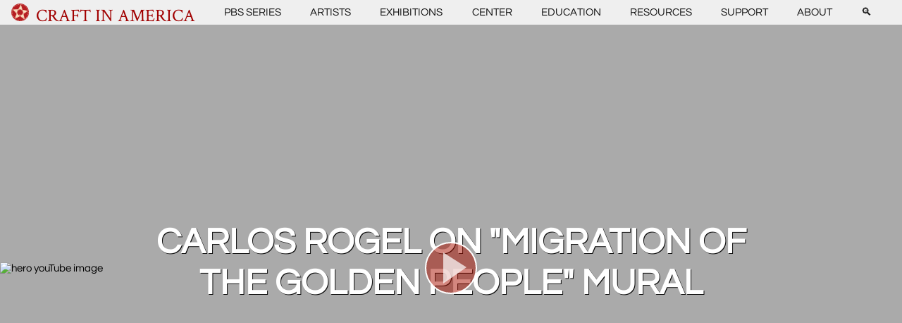

--- FILE ---
content_type: text/html; charset=UTF-8
request_url: https://www.craftinamerica.org/short/carlos-rogel-on-migration-of-the-golden-people-mural/
body_size: 61193
content:
<!DOCTYPE html>
<html lang="en-US">
    <head>
        <!-- Google tag (gtag.js) -->
        <script async src="https://www.googletagmanager.com/gtag/js?id=GT-55XG6M7"></script>
        <script>
        window.dataLayer = window.dataLayer || [];
        function gtag(){dataLayer.push(arguments);}
        gtag('js', new Date());

        gtag('config', 'GT-55XG6M7');
        </script>

        <title> &raquo; Carlos Rogel on &#8220;Migration of the Golden People&#8221; mural</title>
        <meta charset="UTF-8">
        <meta name="viewport" content="width=device-width, initial-scale=1">
        <link rel="prefetch" url="resource-url" />

        <meta name='robots' content='max-image-preview:large' />
<link rel='dns-prefetch' href='//s.w.org' />
<link rel='stylesheet' id='wp-block-library-css'  href='https://www.craftinamerica.org/wp-includes/css/dist/block-library/style.min.css' type='text/css' media='all' />
<style id='global-styles-inline-css' type='text/css'>
body{--wp--preset--color--black: #000000;--wp--preset--color--cyan-bluish-gray: #abb8c3;--wp--preset--color--white: #ffffff;--wp--preset--color--pale-pink: #f78da7;--wp--preset--color--vivid-red: #cf2e2e;--wp--preset--color--luminous-vivid-orange: #ff6900;--wp--preset--color--luminous-vivid-amber: #fcb900;--wp--preset--color--light-green-cyan: #7bdcb5;--wp--preset--color--vivid-green-cyan: #00d084;--wp--preset--color--pale-cyan-blue: #8ed1fc;--wp--preset--color--vivid-cyan-blue: #0693e3;--wp--preset--color--vivid-purple: #9b51e0;--wp--preset--gradient--vivid-cyan-blue-to-vivid-purple: linear-gradient(135deg,rgba(6,147,227,1) 0%,rgb(155,81,224) 100%);--wp--preset--gradient--light-green-cyan-to-vivid-green-cyan: linear-gradient(135deg,rgb(122,220,180) 0%,rgb(0,208,130) 100%);--wp--preset--gradient--luminous-vivid-amber-to-luminous-vivid-orange: linear-gradient(135deg,rgba(252,185,0,1) 0%,rgba(255,105,0,1) 100%);--wp--preset--gradient--luminous-vivid-orange-to-vivid-red: linear-gradient(135deg,rgba(255,105,0,1) 0%,rgb(207,46,46) 100%);--wp--preset--gradient--very-light-gray-to-cyan-bluish-gray: linear-gradient(135deg,rgb(238,238,238) 0%,rgb(169,184,195) 100%);--wp--preset--gradient--cool-to-warm-spectrum: linear-gradient(135deg,rgb(74,234,220) 0%,rgb(151,120,209) 20%,rgb(207,42,186) 40%,rgb(238,44,130) 60%,rgb(251,105,98) 80%,rgb(254,248,76) 100%);--wp--preset--gradient--blush-light-purple: linear-gradient(135deg,rgb(255,206,236) 0%,rgb(152,150,240) 100%);--wp--preset--gradient--blush-bordeaux: linear-gradient(135deg,rgb(254,205,165) 0%,rgb(254,45,45) 50%,rgb(107,0,62) 100%);--wp--preset--gradient--luminous-dusk: linear-gradient(135deg,rgb(255,203,112) 0%,rgb(199,81,192) 50%,rgb(65,88,208) 100%);--wp--preset--gradient--pale-ocean: linear-gradient(135deg,rgb(255,245,203) 0%,rgb(182,227,212) 50%,rgb(51,167,181) 100%);--wp--preset--gradient--electric-grass: linear-gradient(135deg,rgb(202,248,128) 0%,rgb(113,206,126) 100%);--wp--preset--gradient--midnight: linear-gradient(135deg,rgb(2,3,129) 0%,rgb(40,116,252) 100%);--wp--preset--duotone--dark-grayscale: url('#wp-duotone-dark-grayscale');--wp--preset--duotone--grayscale: url('#wp-duotone-grayscale');--wp--preset--duotone--purple-yellow: url('#wp-duotone-purple-yellow');--wp--preset--duotone--blue-red: url('#wp-duotone-blue-red');--wp--preset--duotone--midnight: url('#wp-duotone-midnight');--wp--preset--duotone--magenta-yellow: url('#wp-duotone-magenta-yellow');--wp--preset--duotone--purple-green: url('#wp-duotone-purple-green');--wp--preset--duotone--blue-orange: url('#wp-duotone-blue-orange');--wp--preset--font-size--small: 13px;--wp--preset--font-size--medium: 20px;--wp--preset--font-size--large: 36px;--wp--preset--font-size--x-large: 42px;}.has-black-color{color: var(--wp--preset--color--black) !important;}.has-cyan-bluish-gray-color{color: var(--wp--preset--color--cyan-bluish-gray) !important;}.has-white-color{color: var(--wp--preset--color--white) !important;}.has-pale-pink-color{color: var(--wp--preset--color--pale-pink) !important;}.has-vivid-red-color{color: var(--wp--preset--color--vivid-red) !important;}.has-luminous-vivid-orange-color{color: var(--wp--preset--color--luminous-vivid-orange) !important;}.has-luminous-vivid-amber-color{color: var(--wp--preset--color--luminous-vivid-amber) !important;}.has-light-green-cyan-color{color: var(--wp--preset--color--light-green-cyan) !important;}.has-vivid-green-cyan-color{color: var(--wp--preset--color--vivid-green-cyan) !important;}.has-pale-cyan-blue-color{color: var(--wp--preset--color--pale-cyan-blue) !important;}.has-vivid-cyan-blue-color{color: var(--wp--preset--color--vivid-cyan-blue) !important;}.has-vivid-purple-color{color: var(--wp--preset--color--vivid-purple) !important;}.has-black-background-color{background-color: var(--wp--preset--color--black) !important;}.has-cyan-bluish-gray-background-color{background-color: var(--wp--preset--color--cyan-bluish-gray) !important;}.has-white-background-color{background-color: var(--wp--preset--color--white) !important;}.has-pale-pink-background-color{background-color: var(--wp--preset--color--pale-pink) !important;}.has-vivid-red-background-color{background-color: var(--wp--preset--color--vivid-red) !important;}.has-luminous-vivid-orange-background-color{background-color: var(--wp--preset--color--luminous-vivid-orange) !important;}.has-luminous-vivid-amber-background-color{background-color: var(--wp--preset--color--luminous-vivid-amber) !important;}.has-light-green-cyan-background-color{background-color: var(--wp--preset--color--light-green-cyan) !important;}.has-vivid-green-cyan-background-color{background-color: var(--wp--preset--color--vivid-green-cyan) !important;}.has-pale-cyan-blue-background-color{background-color: var(--wp--preset--color--pale-cyan-blue) !important;}.has-vivid-cyan-blue-background-color{background-color: var(--wp--preset--color--vivid-cyan-blue) !important;}.has-vivid-purple-background-color{background-color: var(--wp--preset--color--vivid-purple) !important;}.has-black-border-color{border-color: var(--wp--preset--color--black) !important;}.has-cyan-bluish-gray-border-color{border-color: var(--wp--preset--color--cyan-bluish-gray) !important;}.has-white-border-color{border-color: var(--wp--preset--color--white) !important;}.has-pale-pink-border-color{border-color: var(--wp--preset--color--pale-pink) !important;}.has-vivid-red-border-color{border-color: var(--wp--preset--color--vivid-red) !important;}.has-luminous-vivid-orange-border-color{border-color: var(--wp--preset--color--luminous-vivid-orange) !important;}.has-luminous-vivid-amber-border-color{border-color: var(--wp--preset--color--luminous-vivid-amber) !important;}.has-light-green-cyan-border-color{border-color: var(--wp--preset--color--light-green-cyan) !important;}.has-vivid-green-cyan-border-color{border-color: var(--wp--preset--color--vivid-green-cyan) !important;}.has-pale-cyan-blue-border-color{border-color: var(--wp--preset--color--pale-cyan-blue) !important;}.has-vivid-cyan-blue-border-color{border-color: var(--wp--preset--color--vivid-cyan-blue) !important;}.has-vivid-purple-border-color{border-color: var(--wp--preset--color--vivid-purple) !important;}.has-vivid-cyan-blue-to-vivid-purple-gradient-background{background: var(--wp--preset--gradient--vivid-cyan-blue-to-vivid-purple) !important;}.has-light-green-cyan-to-vivid-green-cyan-gradient-background{background: var(--wp--preset--gradient--light-green-cyan-to-vivid-green-cyan) !important;}.has-luminous-vivid-amber-to-luminous-vivid-orange-gradient-background{background: var(--wp--preset--gradient--luminous-vivid-amber-to-luminous-vivid-orange) !important;}.has-luminous-vivid-orange-to-vivid-red-gradient-background{background: var(--wp--preset--gradient--luminous-vivid-orange-to-vivid-red) !important;}.has-very-light-gray-to-cyan-bluish-gray-gradient-background{background: var(--wp--preset--gradient--very-light-gray-to-cyan-bluish-gray) !important;}.has-cool-to-warm-spectrum-gradient-background{background: var(--wp--preset--gradient--cool-to-warm-spectrum) !important;}.has-blush-light-purple-gradient-background{background: var(--wp--preset--gradient--blush-light-purple) !important;}.has-blush-bordeaux-gradient-background{background: var(--wp--preset--gradient--blush-bordeaux) !important;}.has-luminous-dusk-gradient-background{background: var(--wp--preset--gradient--luminous-dusk) !important;}.has-pale-ocean-gradient-background{background: var(--wp--preset--gradient--pale-ocean) !important;}.has-electric-grass-gradient-background{background: var(--wp--preset--gradient--electric-grass) !important;}.has-midnight-gradient-background{background: var(--wp--preset--gradient--midnight) !important;}.has-small-font-size{font-size: var(--wp--preset--font-size--small) !important;}.has-medium-font-size{font-size: var(--wp--preset--font-size--medium) !important;}.has-large-font-size{font-size: var(--wp--preset--font-size--large) !important;}.has-x-large-font-size{font-size: var(--wp--preset--font-size--x-large) !important;}
</style>
<link rel='stylesheet' id='style-css'  href='https://www.craftinamerica.org/wp-content/themes/vue-theme/style.css' type='text/css' media='all' />
<link rel="https://api.w.org/" href="https://www.craftinamerica.org/wp-json/" /><link rel="alternate" type="application/json" href="https://www.craftinamerica.org/wp-json/wp/v2/short/14661" /><link rel="canonical" href="https://www.craftinamerica.org/short/carlos-rogel-on-migration-of-the-golden-people-mural/" />
<link rel="alternate" type="application/json+oembed" href="https://www.craftinamerica.org/wp-json/oembed/1.0/embed?url=https%3A%2F%2Fwww.craftinamerica.org%2Fshort%2Fcarlos-rogel-on-migration-of-the-golden-people-mural%2F" />
<link rel="alternate" type="text/xml+oembed" href="https://www.craftinamerica.org/wp-json/oembed/1.0/embed?url=https%3A%2F%2Fwww.craftinamerica.org%2Fshort%2Fcarlos-rogel-on-migration-of-the-golden-people-mural%2F&#038;format=xml" />
<link rel="icon" href="https://www.craftinamerica.org/wp-content/uploads/2022/09/cropped-cropped-CIA-star-graphic-1-32x32.png" sizes="32x32" />
<link rel="icon" href="https://www.craftinamerica.org/wp-content/uploads/2022/09/cropped-cropped-CIA-star-graphic-1-192x192.png" sizes="192x192" />
<link rel="apple-touch-icon" href="https://www.craftinamerica.org/wp-content/uploads/2022/09/cropped-cropped-CIA-star-graphic-1-180x180.png" />
<meta name="msapplication-TileImage" content="https://www.craftinamerica.org/wp-content/uploads/2022/09/cropped-cropped-CIA-star-graphic-1-270x270.png" />
		<style type="text/css" id="wp-custom-css">
			html {
  scroll-behavior: smooth;
}

html > body main > [class^="page--"] {
    max-width: 84em !important;
}

@media (min-width: 1080px) {
	nav.main .menu > ul {
		max-width: 84em !important;
	}
	
/* .wp-block-gallery.has-nested-images.is-cropped figure.wp-block-image:not(#individual-image) img {
    object-fit: contain;
} */

a:hover {
	text-decoration: underline !important;
	scale: 1.02;
    transition: .2s ease;
}

nav.main a:hover {
	color: #a10000 !important;	
}

nav.main .menu > ul > li:nth-child(n+2):hover ul.submenu {
  display: block;
  opacity: 1 !important;  
	display: block !important;
}

nav.main .menu > ul > li:nth-child(n+2) ul.submenu {

    top: auto !important;
}

.hero {
/* 	z-index: 0;
  min-height: auto !important;
  max-height: 70vh; */
}

.hero--image {
/* 	max-height: fit-content !important; */
}

.wp-block-image .aligncenter {
	text-align: center;
}

.ql-padding {
	padding: 0.4em !important;	
}

/* wierd condition wp-container-2 applies (display: flex) for some reason */
.wp-container-2 {
}

.wp-block-buttons {
	justify-content: center;
}

.has-no-margin{
	margin: 0 0 0.3em 0 !important;
}

p.wp-block-post-excerpt__excerpt {
	-webkit-line-clamp: 3;
	display: -webkit-box;
	-webkit-box-orient: vertical;
  overflow: hidden;
}

h5.wp-block-post-title{
	margin-top: 0.5rem;
}

hr {
	width: 100% !important;
	padding: 1px !important; 
}


.page--list article .posts.is-grid .post {
  min-height: 100%;
	background-color: white;
}

/* Grid style DISPLAY-BLOCKS */
.display-posts-listing.grid {
	display: grid;
	grid-gap: 16px;
}

.display-posts-listing.grid .title {
	display: block;
}

.display-posts-listing.grid img { 
	display: block; 
	min-width: -webkit-fill-available; 
	height: auto; 
}

aside.sidebar > section > * {
    display: block !important;
}

/* paypal */
.pp-button {
  text-align: center;
}
	
@media (max-width: 430px) {
.card {
	min-height: 100% !important;
	}
}

@media (min-width: 600px) {
	.display-posts-listing.grid {
		grid-template-columns: repeat( 2, 1fr );
	}
}

@media (min-width: 1024px) {
	.display-posts-listing.grid {
		grid-template-columns: repeat( 3, 1fr );
	}
	aside.sidebar > section > * {
    display: table-cell;
	}
}		</style>
		    </head>
    <body>
        <div id="content" class="site-content" style="display:none">

        <h1>Carlos Rogel on &#8220;Migration of the Golden People&#8221; mural</h1>
<p>Carlos Rogel, Project Manager at Social and Public Art Resource Center (SPARC), on Judy Baca&#8217;s mural, &#8220;Migration of the Golden People.&#8221; Bonus video from the <a href="https://www.craftinamerica.org/episode/neighbors"><em>NEIGHBORS</em></a> episode. PBS premiere September 29, 2017.</p>



<p><a href="https://www.craftinamerica.org/artist/judy-baca">Judy Baca</a>, world-renowned painter and muralist, community arts pioneer, scholar and educator, has taught art in the University of California system for over 28 years, including 15 years at UCLA Cesar E. Chavez Department of Chicana/o Studies. She founded the first City of Los Angeles Mural Program in 1974 which evolved into the community arts organization, SPARC, the Social and Public Art Resource Center which continues to create public art. She serves as SPARC artistic Director and has experimented with incorporating new digital technology into her mural production process.</p>



<p><a href="http://www.judybaca.com/" target="_blank" rel="noopener noreferrer" data-rich-text-format-boundary="true">www.judybaca.com</a></p>



<p><a href="http://sparcinla.org/" target="_blank" rel="noopener noreferrer" data-rich-text-format-boundary="true">sparcinla.org</a></p>
        
        </div>
        
        <div id="wp-app"></div>

        <script type='text/javascript' id='vue-theme-js-extra'>
/* <![CDATA[ */
var wp = {"template":"https:\/\/www.craftinamerica.org\/wp-content\/themes\/vue-theme","rest":"https:\/\/www.craftinamerica.org\/wp-json\/","site_name":"Craft In America","routes":[{"id":45629,"type":"short","slug":"silversmith-symposium"},{"id":45542,"type":"short","slug":"iaia-ledger-art"},{"id":45560,"type":"short","slug":"iaia-community"},{"id":45322,"type":"short","slug":"graham-ebner-segment"},{"id":45329,"type":"short","slug":"institute-of-american-indian-arts"},{"id":45357,"type":"short","slug":"cary-schwarz-segment"},{"id":45359,"type":"short","slug":"hawaii-segment"},{"id":45246,"type":"short","slug":"ms-schmalberg-segment"},{"id":45249,"type":"short","slug":"roberto-lugo-segment"},{"id":45251,"type":"short","slug":"ubaldo-vitali-paul-revere-house"},{"id":45253,"type":"short","slug":"helena-hernmarck-segment"},{"id":45255,"type":"short","slug":"colette-fu-segment"},{"id":45259,"type":"short","slug":"bisa-butler-segment"},{"id":45558,"type":"short","slug":"iaia-archives"},{"id":45556,"type":"short","slug":"iaia-artist-in-residence"},{"id":45554,"type":"post","slug":"getty-marrow-digital-communications-paid-internship-2026"},{"id":45552,"type":"short","slug":"iaia-hogan"},{"id":45550,"type":"short","slug":"iaia-student-exhibition"},{"id":45548,"type":"short","slug":"three-generations-at-iaia"},{"id":45544,"type":"short","slug":"iaia-landscape"},{"id":45540,"type":"short","slug":"iaia-mocna"},{"id":45521,"type":"post","slug":"tools-of-the-trades-at-craft-in-america-center-spotlights-contemporary-american-handmade-tools-and-craft-traditions"},{"id":45502,"type":"short","slug":"colette-fu-tattooed-lady"},{"id":45499,"type":"short","slug":"hawaiian-fiber-practices-and-feather-work"},{"id":45488,"type":"short","slug":"paul-reveres-midnight-ride"},{"id":45476,"type":"short","slug":"roberto-lugos-poetry-orange-and-black-vessels"},{"id":45461,"type":"guide","slug":"hawaiian-quilts-speaking-with-fabric-and-thread"},{"id":45458,"type":"short","slug":"bisa-butlers-influences"},{"id":45455,"type":"short","slug":"helena-hernmarcks-documentation"},{"id":45452,"type":"short","slug":"social-practice-lab"},{"id":45206,"type":"short","slug":"lost-wax-casting"},{"id":45210,"type":"short","slug":"milliner-on-working-with-ms-schmalberg"},{"id":45228,"type":"guide","slug":"ubaldo-vitali-paul-revere"},{"id":45216,"type":"guide","slug":"wearables-made-for-storytelling"},{"id":45161,"type":"post","slug":"carol-sauvion-executive-director-of-craft-in-america-to-retire-at-the-end-of-2025-after-21-years-of-leadership"},{"id":45136,"type":"post","slug":"fitton-center-call-to-artists-deadline-11-9-25"},{"id":45116,"type":"guide","slug":"representing-community"},{"id":45099,"type":"artist","slug":"max-grossman"},{"id":43955,"type":"episode","slug":"east"},{"id":43959,"type":"episode","slug":"west"},{"id":45038,"type":"episode","slug":"north"},{"id":45042,"type":"episode","slug":"south"},{"id":44055,"type":"exhibition","slug":"tools-of-the-trades"},{"id":44883,"type":"exhibition","slug":"vehicles-of-expression-the-craft-of-skateboarding"},{"id":44977,"type":"post","slug":"call-for-entry-art-quilt-elements-2026"},{"id":44936,"type":"event","slug":"craft-circle-september"},{"id":44965,"type":"event","slug":"tools-of-the-trades-opening-reception"},{"id":44938,"type":"event","slug":"creative-perspectives-with-ferne-jacobs-10-18-25"},{"id":44999,"type":"event","slug":"max-grossman-studio-tour"},{"id":45332,"type":"event","slug":"concert-modular-sound-bath"},{"id":45436,"type":"event","slug":"craft-circle-december"},{"id":45395,"type":"event","slug":"drop-in-metal-arts-demo-with-heather-mclarty"},{"id":45084,"type":"event","slug":"blacksmith-heather-mclarty-studio-tour-demo"},{"id":45431,"type":"event","slug":"creative-perspectives-with-ferne-jacobs-01-24-26"},{"id":45517,"type":"event","slug":"expressive-pendant-making-with-chloe-kono"},{"id":44870,"type":"artist","slug":"bishop-museum"},{"id":33715,"type":"post","slug":"craft-in-america-center-education-coordinator"},{"id":44910,"type":"post","slug":"mesa-contemporary-arts-museum-2025-26-season-prospectus"},{"id":45740,"type":"event","slug":"randy-stromsoe-silver-stories-and-roadshow-restoration"},{"id":45743,"type":"event","slug":"blacksmith-to-hollywood-tony-swatton-studio-tour"},{"id":44901,"type":"post","slug":"2026-craft-research-fund-grant"},{"id":44811,"type":"artist","slug":"the-paul-revere-house"},{"id":44807,"type":"artist","slug":"jeff-minor"},{"id":44691,"type":"post","slug":"end-of-internship-blog-post-jana-mae-rubio"},{"id":44686,"type":"post","slug":"craft-in-america-premieres-new-season-with-episodes-east-west"},{"id":44680,"type":"post","slug":"made-in-america-handwork-2026-invites-americans-to-discover-explore-and-celebrate-the-countrys-craft-legacy"},{"id":44675,"type":"post","slug":"pbs-america-250-marks-nations-semiquincentennial-with-expansive-programming"},{"id":44669,"type":"post","slug":"call-for-artists-for-the-2026-smithsonian-craft-show"},{"id":44850,"type":"post","slug":"see-sip-tea-for-two-and-afternoon-tea"},{"id":44652,"type":"event","slug":"craft-circle-august"},{"id":44608,"type":"artist","slug":"cary-schwarz"},{"id":44606,"type":"artist","slug":"kawika-lum-nelmida"},{"id":44604,"type":"artist","slug":"marques-marzan"},{"id":44602,"type":"artist","slug":"hokulea-polynesian-voyaging-society"},{"id":44600,"type":"artist","slug":"poakalani-quilters"},{"id":44598,"type":"artist","slug":"institute-of-american-indian-arts"},{"id":44596,"type":"artist","slug":"graham-ebner"},{"id":44592,"type":"artist","slug":"ubaldo-vitali"},{"id":44588,"type":"artist","slug":"roberto-lugo-2"},{"id":44586,"type":"artist","slug":"colette-fu"},{"id":44584,"type":"artist","slug":"bisa-butler"},{"id":44582,"type":"artist","slug":"ms-schmalberg-custom-fabric-flowers"},{"id":44549,"type":"artist","slug":"martin-alexander-hernandez"},{"id":44560,"type":"artist","slug":"emile-norman"},{"id":44558,"type":"artist","slug":"ramona-otto"},{"id":44555,"type":"artist","slug":"max-wilson"},{"id":44552,"type":"artist","slug":"david-johnson"},{"id":44537,"type":"post","slug":"playing-with-fire"},{"id":32722,"type":"artist","slug":"linda-colsh"},{"id":44524,"type":"post","slug":"something-for-the-summer-tea-for-two-at-craft-in-america"},{"id":44472,"type":"post","slug":"2025-getty-marrow-mid-point-jana-mae-rubio"},{"id":44079,"type":"post","slug":"2025-getty-marrow-intern-jana-mae-rubio"},{"id":44156,"type":"event","slug":"drop-in-family-activity-day-july-19-12-5-pm"},{"id":44187,"type":"event","slug":"craft-circle-july"},{"id":43926,"type":"event","slug":"creative-perspectives-with-ferne-jacobs-07-25-25"},{"id":44169,"type":"event","slug":"drop-in-family-activity-day-august-23-12-5-pm"},{"id":44531,"type":"post","slug":"have-tea-for-two-at-craft-in-america"},{"id":43976,"type":"post","slug":"may-2025-in-memoriam-gail-m-brown"},{"id":43801,"type":"event","slug":"craft-circle-june"},{"id":43793,"type":"event","slug":"knotless-netting-with-annette-heully-2025"},{"id":43758,"type":"event","slug":"opening-reception-tea-for-two-the-teapots-of-gloria-and-sonny-kamm"},{"id":43771,"type":"exhibition","slug":"window-craftivation-april-ethan-stern"},{"id":43746,"type":"post","slug":"getty-marrow-digital-communications-paid-internship-2025"},{"id":43722,"type":"post","slug":"winter-25-exhibitions-soar-feather-adornments-art-library-display"},{"id":43683,"type":"artist","slug":"jeanne-medina-le"},{"id":43681,"type":"artist","slug":"ethan-stern"},{"id":43649,"type":"short","slug":"president-jimmy-carter-protagonist-for-woodworking-and-for-craft"},{"id":43638,"type":"post","slug":"boris-huangs-exquisite-featherwork-on-display-at-craft-in-america-center"},{"id":43634,"type":"post","slug":"feathers-as-symbols-of-yearning-chris-maynards-art-at-craft-in-america-center"},{"id":43798,"type":"event","slug":"craft-circle-april"},{"id":43702,"type":"exhibition","slug":"window-craftivation-march-2025-jeanne-medina-le"},{"id":43062,"type":"exhibition","slug":"tea-for-two-the-teapots-of-gloria-and-sonny-kamm"},{"id":43709,"type":"event","slug":"artist-talk-boris-huang"},{"id":43674,"type":"event","slug":"creative-perspectives-with-ferne-jacobs-04-05-25"},{"id":43466,"type":"event","slug":"layered-leporello-book-arts-workshop-with-victoria-may"},{"id":43537,"type":"short","slug":"american-craft-council-marketplace-segment"},{"id":43535,"type":"short","slug":"carolyn-mazloomi-cynthia-lockhart-sara-vance-waddell-segment"},{"id":43530,"type":"short","slug":"gloria-sonny-kamm-peter-shire-segment"},{"id":43525,"type":"short","slug":"cheech-marin-segment"},{"id":43516,"type":"short","slug":"fleur-bresler-judith-chernoff-jeffrey-bernstein-norm-sartorius-segment"},{"id":43511,"type":"short","slug":"joan-takayama-ogawa-segment"},{"id":43508,"type":"short","slug":"john-luebtow-segment"},{"id":43505,"type":"short","slug":"chris-maynard-segment"},{"id":43501,"type":"short","slug":"erik-martin-demaine-segment"},{"id":43496,"type":"short","slug":"karen-nyberg-segment"},{"id":43494,"type":"short","slug":"joseph-sergio-youngblood-lugo-segment"},{"id":43671,"type":"event","slug":"craft-circle-march"},{"id":43584,"type":"event","slug":"beginning-off-loom-fiber-techniques-with-ferne-jacobs"},{"id":43463,"type":"event","slug":"craft-circle-february"},{"id":43155,"type":"event","slug":"creative-perspectives-with-ferne-jacobs-01-25-25"},{"id":43207,"type":"event","slug":"opening-reception-for-chris-maynard-soar-and-feathered-adornments-by-boris-huang"},{"id":43120,"type":"event","slug":"artist-talk-chris-maynard"},{"id":43393,"type":"post","slug":"fall-24-in-the-library-paper-craft-and-puzzling-papers-books"},{"id":43337,"type":"post","slug":"atalm-conference"},{"id":43322,"type":"guide","slug":"building-a-collection"},{"id":43312,"type":"post","slug":"lunar-quilt-block-challenge"},{"id":43458,"type":"post","slug":"fall-2024-craft-in-schools-recap-puzzling-paper-paper-cut-perspectives-with-lorraine-bubar"},{"id":43254,"type":"short","slug":"erik-martin-demaine-paper-sculptures"},{"id":43252,"type":"short","slug":"santa-clara-pueblo-pottery"},{"id":43249,"type":"short","slug":"karen-nybergs-space-textiles"},{"id":43246,"type":"short","slug":"peter-shires-art-and-career"},{"id":43231,"type":"short","slug":"joan-ceramic-history"},{"id":43229,"type":"short","slug":"joans-climate-change-course"},{"id":43227,"type":"short","slug":"women-of-color-quilters-network"},{"id":43146,"type":"short","slug":"cynthia-lockhart-on-her-career"},{"id":43169,"type":"guide","slug":"treasure-in-the-sea"},{"id":43173,"type":"artist","slug":"boris-huang"},{"id":43152,"type":"short","slug":"collectors-preview"},{"id":43150,"type":"short","slug":"science-preview"},{"id":43148,"type":"short","slug":"artists-in-cheech-marins-collection"},{"id":43144,"type":"short","slug":"objects-in-fleur-judith-jeffreys-collections"},{"id":43142,"type":"short","slug":"natasha-marin"},{"id":43140,"type":"short","slug":"frank-romero-on-his-career"},{"id":43138,"type":"short","slug":"sara-vance-waddell-collection"},{"id":43126,"type":"page","slug":"terms-and-conditions"},{"id":42948,"type":"post","slug":"beverly-press-craft-in-america-center-opens-colorful-exhibit-on-paper-art"},{"id":42908,"type":"post","slug":"hurricane-helene"},{"id":43356,"type":"event","slug":"craft-circle-12-25"},{"id":43429,"type":"event","slug":"drop-in-papercut-demonstration"},{"id":42711,"type":"post","slug":"craft-in-america-premieres-new-season-with-episodes-science-collectors"},{"id":42661,"type":"post","slug":"snag-workshops"},{"id":42903,"type":"event","slug":"artist-talk-erik-and-martin-demaine"},{"id":42572,"type":"event","slug":"beaded-ropes-with-mara-colecchia"},{"id":42865,"type":"event","slug":"reading-craft-architectural-pottery"},{"id":43110,"type":"event","slug":"craft-circle-november"},{"id":42825,"type":"event","slug":"papercut-workshop-with-lorraine-bubar"},{"id":42821,"type":"event","slug":"artist-talk-lorraine-bubar"},{"id":42819,"type":"event","slug":"creative-perspectives-with-ferne-jacobs"},{"id":42589,"type":"post","slug":"final-getty-marrow-intern-blog-post-jd-davillier"},{"id":42792,"type":"event","slug":"craft-circle-09-24"},{"id":42547,"type":"event","slug":"opening-receptions-for-erik-and-martin-demaine-puzzling-with-paper-and-lorraine-bubar-papercut-perspectives"},{"id":41695,"type":"event","slug":"frame-loom-weaving-with-lesley-kice-nishigawara-07-24"},{"id":42508,"type":"event","slug":"artist-talk-martin-alexander-and-lauren-verdugo"},{"id":42486,"type":"event","slug":"craft-circle-08-24"},{"id":41665,"type":"event","slug":"artist-talk-larry-white"},{"id":42533,"type":"event","slug":"craft-story-time-08-2024"},{"id":42592,"type":"post","slug":"decorative-arts-trust-understanding-craft"},{"id":42514,"type":"post","slug":"artful-attire-smithsonian-craft2wear-show-2024"},{"id":42447,"type":"post","slug":"43rd-annual-smithsonian-craft-show"},{"id":42274,"type":"post","slug":"mesa-contemporary-arts-museum-call-for-submissions"},{"id":42263,"type":"artist","slug":"judith-chernoff-and-jeffrey-bernstein"},{"id":42238,"type":"artist","slug":"fleur-bresler"},{"id":42224,"type":"artist","slug":"jaime-germs-zacarias"},{"id":42221,"type":"artist","slug":"frank-romero"},{"id":42204,"type":"artist","slug":"yolanda-gonzalez"},{"id":42202,"type":"artist","slug":"cheech-marin-and-the-cheech-marin-center-for-chicano-art-culture"},{"id":42200,"type":"artist","slug":"norm-sartorius"},{"id":42198,"type":"artist","slug":"gloria-and-sonny-kamm"},{"id":42196,"type":"artist","slug":"sara-vance-waddell"},{"id":42194,"type":"artist","slug":"cynthia-lockhart"},{"id":42192,"type":"artist","slug":"dr-carolyn-mazloomi"},{"id":42190,"type":"artist","slug":"joseph-and-sergio-youngblood-lugo"},{"id":42188,"type":"artist","slug":"karen-nyberg"},{"id":42182,"type":"artist","slug":"erik-and-martin-demaine"},{"id":42179,"type":"artist","slug":"chris-maynard"},{"id":42154,"type":"post","slug":"2024-getty-marrow-intern-midpoint-jd-davillier"},{"id":42146,"type":"post","slug":"summer-2024-building-blocks-woodworking-and-family-fun"},{"id":42088,"type":"post","slug":"summer-library-woodwork-design-craft-video-dictionary"},{"id":42083,"type":"post","slug":"2024-nest-heritage-craft-prize-women-of-the-west"},{"id":41911,"type":"post","slug":"2024-getty-intern-announcement"},{"id":41945,"type":"post","slug":"sunday-gayle-on-the-go"},{"id":41693,"type":"event","slug":"creative-perspectives-with-ferne-jacobs-07-24"},{"id":41780,"type":"episode","slug":"collectors"},{"id":41770,"type":"episode","slug":"science"},{"id":42029,"type":"event","slug":"artist-talk-reuben-foat-and-ryan-taber"},{"id":41450,"type":"event","slug":"concert-sound-artist-will-thomas"},{"id":41732,"type":"post","slug":"craft-in-america-launches-craft-video-dictionary"},{"id":20874,"type":"guide","slug":"info"},{"id":41827,"type":"post","slug":"a-new-free-online-dictionary-of-craft-debuts"},{"id":42053,"type":"event","slug":"craft-circle-07-24"},{"id":41920,"type":"event","slug":"performance-mother-nature"},{"id":41649,"type":"post","slug":"craft-in-america-announces-new-exhibition"},{"id":41638,"type":"post","slug":"handwork-celebrating-american-craft-2026-article"},{"id":41633,"type":"post","slug":"americans-for-the-arts-teams-up-with-handwork-2026-to-celebrate-legacy-of-america-craft-in-lead-up-to-u-s-semiquincentennial"},{"id":41627,"type":"post","slug":"craft-in-america-announces-handwork-celebrating-american-craft-2026"},{"id":41892,"type":"post","slug":"urban-glass-john-luebtow-and-stephen-edwards-return-to-los-angeles"},{"id":41276,"type":"post","slug":"happy-earth-day-from-craft-in-schools-4th-graders-calder-kamin"},{"id":41897,"type":"post","slug":"artcentron-stunning-glass-artistry-of-two-outstanding-master-glass-sculptors"},{"id":41173,"type":"event","slug":"concert-early-music-with-argenta-walther"},{"id":41619,"type":"event","slug":"building-blocks-process-and-wood-opening-reception"},{"id":41706,"type":"event","slug":"craft-circle-06-24"},{"id":41691,"type":"event","slug":"iroquois-raised-beadwork-with-brittany-kiertzner"},{"id":40917,"type":"event","slug":"creative-perspectives-with-ferne-jacobs-05-04-24"},{"id":41466,"type":"post","slug":"submissions-now-open-for-2024-minnesota-center-for-book-arts-prize"},{"id":40884,"type":"event","slug":"artist-talk-john-luebtow-and-stephen-edwards"},{"id":41378,"type":"event","slug":"craft-circle-4-20-24"},{"id":40982,"type":"event","slug":"beginning-twining-with-carrie-burckle"},{"id":41168,"type":"event","slug":"concert-terry-de-castro-friends"},{"id":41414,"type":"post","slug":"fiberart-international-2025-open-call"},{"id":41325,"type":"post","slug":"de-la-torre-brothers-upward-mobility-exhibition-at-the-mcnay-museum"},{"id":41151,"type":"post","slug":"wayne-art-centers-2024-craftforms-call-for-entry"},{"id":41129,"type":"post","slug":"between-the-lines-opening-reception-opens-today-at-craft-in-america-center"},{"id":41098,"type":"post","slug":"2024-winter-highlights-craft-in-schools"},{"id":41118,"type":"post","slug":"craft-in-america-hosts-two-innovative-glass-artists"},{"id":41088,"type":"post","slug":"see-portraits-of-black-life-as-told-by-puppets-at-new-la-exhibit"},{"id":41083,"type":"technique","slug":"papier-mache"},{"id":41077,"type":"post","slug":"2024-nea-national-heritage-fellows"},{"id":41072,"type":"post","slug":"getty-marrow-undergraduate-internship-2024"},{"id":41070,"type":"post","slug":"smithsonian-craft-show-may-1-5-2024"},{"id":41004,"type":"post","slug":"project-threadways-symposium"},{"id":40963,"type":"post","slug":"emergency-artist-relief-resources"},{"id":40956,"type":"post","slug":"capture-the-spirit-of-play-at-craft-in-america-center"},{"id":40890,"type":"post","slug":"emerging-artists-cohort-applications-due-mar-15"},{"id":40860,"type":"post","slug":"craft-in-america-executive-director-carol-sauvion-receives-american-craft-council-award-of-distinction"},{"id":40854,"type":"short","slug":"lloyd-cotsens-collections"},{"id":40847,"type":"short","slug":"building-a-miniature-bowback-chair"},{"id":40838,"type":"post","slug":"craft-in-america-in-the-los-angeles-times"},{"id":40834,"type":"short","slug":"espi-fraziers-work-at-jelma"},{"id":40832,"type":"short","slug":"schroeder-cherrys-african-puppets"},{"id":42893,"type":"exhibition","slug":"chris-maynard-soar"},{"id":43167,"type":"exhibition","slug":"feather-adornments-by-boris-huang"},{"id":42475,"type":"exhibition","slug":"erik-and-martin-demaine-puzzling-with-paper"},{"id":42477,"type":"exhibition","slug":"lorraine-bubar-papercut-perspectives"},{"id":41338,"type":"exhibition","slug":"building-blocks-process-and-wood"},{"id":40813,"type":"event","slug":"crocheted-waterproof-jewelry-with-debra-weiss"},{"id":40691,"type":"event","slug":"between-the-lines-john-luebtow-and-stephen-edwards-opening-reception"},{"id":40940,"type":"event","slug":"craft-circle-3-2-24"},{"id":40920,"type":"event","slug":"beginning-coiling-workshop-with-ferne-jacobs"},{"id":40807,"type":"event","slug":"professional-practices-talk-with-roberto-benavidez-and-calder-kamin"},{"id":40712,"type":"event","slug":"an-evening-of-listening"},{"id":40231,"type":"event","slug":"creative-perspectives-with-ferne-jacobs-01-20-24"},{"id":40604,"type":"short","slug":"gustave-baumann-segment"},{"id":40615,"type":"short","slug":"leandro-gomez-quintero-segment"},{"id":40617,"type":"short","slug":"international-folk-art-market-segment"},{"id":40619,"type":"short","slug":"alexander-girard-segment"},{"id":40621,"type":"short","slug":"mark-murphy-segment"},{"id":40588,"type":"short","slug":"schroeder-cherry-segment"},{"id":40590,"type":"short","slug":"roberto-benavidez-segment"},{"id":40593,"type":"short","slug":"lorena-robletto-segment"},{"id":40596,"type":"short","slug":"calder-kamin-segment"},{"id":40599,"type":"short","slug":"skirball-cultural-center-segment"},{"id":40601,"type":"short","slug":"cotsen-childrens-library-segment"},{"id":40686,"type":"post","slug":"spirit-of-play-now-open-at-craft-in-america-center"},{"id":40630,"type":"artist","slug":"stephen-edwards"},{"id":40632,"type":"exhibition","slug":"between-the-lines-john-luebtow-and-stephen-edwards"},{"id":40623,"type":"short","slug":"international-guild-of-miniature-artisans"},{"id":41272,"type":"post","slug":"2023-fall-highlights-craft-in-schools-field-trips"},{"id":40581,"type":"short","slug":"multiple-visions-a-common-bond"},{"id":40578,"type":"guide","slug":"underground-railroad-not-a-subway"},{"id":40565,"type":"guide","slug":"civil-rights-childrens-crusade"},{"id":40550,"type":"short","slug":"el-orfeon-santiago-chorus-performance"},{"id":40548,"type":"short","slug":"international-folk-art-market-basket-weaver"},{"id":40546,"type":"short","slug":"mark-murphy-shows-us-his-miniature-furniture"},{"id":40543,"type":"short","slug":"recycling-plastic-using-precious-plastic-program"},{"id":40541,"type":"short","slug":"roberto-benavidez-on-creating-pinatas-pinathkos"},{"id":40539,"type":"short","slug":"schroeder-cherrys-civil-rights-childrens-crusade"},{"id":40537,"type":"short","slug":"underground-railroad-not-a-subway-by-schroeder-cherry"},{"id":40535,"type":"short","slug":"puppeteering-the-snow-leopard"},{"id":40530,"type":"short","slug":"gustave-baumanns-printing-the-democrat"},{"id":40508,"type":"post","slug":"miniatures-screening-at-the-museum-of-international-folk-art-on-december-9th"},{"id":40500,"type":"post","slug":"influences-influencers-at-craft-in-america"},{"id":40474,"type":"short","slug":"calder-kamin-creative-reuse"},{"id":40468,"type":"post","slug":"krqe-shares-new-mexico-artists-museums-featured-in-pbs-show-craft-in-america"},{"id":40451,"type":"artist","slug":"crafting-the-future"},{"id":40437,"type":"post","slug":"austin-creative-reuse-screening-of-play"},{"id":40397,"type":"post","slug":"quilts-that-keep-you-up-at-night"},{"id":40196,"type":"exhibition","slug":"play-craft-and-imagination"},{"id":40370,"type":"post","slug":"screening-at-the-skirball-cultural-center-on-november-12th"},{"id":40239,"type":"post","slug":"craft-in-america-center-presents-influences-influencers-california-fibers"},{"id":40208,"type":"post","slug":"craft-library-update-back-to-school-with-craft-in-america"},{"id":40181,"type":"guide","slug":"look-theres-a-unicorn"},{"id":40162,"type":"guide","slug":"a-very-noble-car"},{"id":40152,"type":"guide","slug":"noahs-ark-the-art-of-imagination"},{"id":32701,"type":"artist","slug":"ben-medansky"},{"id":40148,"type":"post","slug":"cerf-get-ready-grants"},{"id":40147,"type":"page","slug":"wp-statistics-honey-pot-page-2023-10-09-123403"},{"id":40143,"type":"post","slug":"decorative-arts-trusts-dean-f-failey-grants-due-oct-31-2023"},{"id":38687,"type":"exhibition","slug":"influences-influencers-california-fibers"},{"id":40132,"type":"post","slug":"the-arts-intel-report-influences-influencers"},{"id":40126,"type":"post","slug":"smithsonian-craft-fashion-home"},{"id":39991,"type":"post","slug":"usps-celebrates-hispanic-heritage-month-with-pinatas-stamps"},{"id":39931,"type":"post","slug":"thank-you-to-joan-takayama-ogawa"},{"id":39770,"type":"post","slug":"craft-in-america-premieres-new-season-with-episodes-play-miniatures"},{"id":39858,"type":"post","slug":"getty-marrow-undergraduate-intern-summer-2023-final-post"},{"id":39856,"type":"artist","slug":"sondra-sherman"},{"id":39854,"type":"artist","slug":"harry-sandra-liddell-reese"},{"id":39852,"type":"artist","slug":"bernard-leach"},{"id":39751,"type":"post","slug":"filming-at-allied-woodshop-for-the-craft-video-dictionary"},{"id":39749,"type":"artist","slug":"mary-jane-verniere"},{"id":39712,"type":"artist","slug":"christy-matson"},{"id":39198,"type":"artist","slug":"maija-grotell"},{"id":39640,"type":"post","slug":"tsa-interview-with-craft-in-americas-carol-sauvion"},{"id":39420,"type":"artist","slug":"larry-white"},{"id":39418,"type":"artist","slug":"lauren-verdugo"},{"id":39415,"type":"artist","slug":"ryan-taber"},{"id":39393,"type":"artist","slug":"cameron-taylor-brown"},{"id":39391,"type":"artist","slug":"heather-mclarty"},{"id":39379,"type":"post","slug":"consuelo-jimenez-underwood-on-pbs-newshour"},{"id":39308,"type":"post","slug":"2023-getty-marrow-intern-mary-mccord-2"},{"id":40267,"type":"event","slug":"play-craft-and-imagination-opening-reception"},{"id":40429,"type":"event","slug":"influences-influencers-artist-walkthrough-dec-2"},{"id":40421,"type":"event","slug":"textile-arts-la-artist-talk-ben-cuevas"},{"id":40427,"type":"event","slug":"influences-influencers-artist-walkthrough-nov-25"},{"id":39203,"type":"artist","slug":"kristin-beeler"},{"id":39200,"type":"artist","slug":"laura-mays"},{"id":39813,"type":"event","slug":"layers-of-life-collage-and-stitch"},{"id":39809,"type":"event","slug":"knotless-netting"},{"id":39821,"type":"event","slug":"textile-arts-la-talk-leigh-wishner-on-dorothy-liebes"},{"id":39915,"type":"event","slug":"advanced-workshop-with-ferne-jacobs-10-7-23"},{"id":32713,"type":"artist","slug":"jason-trebs"},{"id":39113,"type":"post","slug":"decorative-arts-trust-grants"},{"id":39089,"type":"post","slug":"filming-with-ryan-taber"},{"id":32711,"type":"artist","slug":"frances-senska"},{"id":32696,"type":"artist","slug":"arthur-gonzalez"},{"id":32698,"type":"artist","slug":"barbara-holmes"},{"id":39005,"type":"post","slug":"ceramic-beacon-closing-reception"},{"id":38992,"type":"post","slug":"2023-getty-marrow-intern-mary-mccord"},{"id":38755,"type":"artist","slug":"leandro-gomez-quintero"},{"id":38788,"type":"artist","slug":"cotsen-childrens-library"},{"id":38786,"type":"artist","slug":"skirball-cultural-center"},{"id":38782,"type":"artist","slug":"calder-kamin"},{"id":38779,"type":"artist","slug":"schroeder-cherry"},{"id":38790,"type":"artist","slug":"lloyd-cotsen"},{"id":38768,"type":"artist","slug":"chris-green"},{"id":38761,"type":"artist","slug":"gustave-baumann"},{"id":38757,"type":"artist","slug":"mark-murphy"},{"id":38759,"type":"artist","slug":"international-folk-art-market"},{"id":38753,"type":"artist","slug":"alexander-girard"},{"id":39806,"type":"event","slug":"rememory-landscape-fabric-collage"},{"id":39651,"type":"event","slug":"influences-influencers-california-fibers-opening-reception"},{"id":38268,"type":"event","slug":"backstrap-weaving-workshop"},{"id":38266,"type":"event","slug":"frame-loom-weaving-workshop"},{"id":39015,"type":"event","slug":"ceramic-beacon-closing-reception-at-riverside-art-museum"},{"id":38034,"type":"event","slug":"advanced-workshop-with-ferne-jacobs"},{"id":38176,"type":"event","slug":"concert-modular-sound-bath-with-sona"},{"id":38746,"type":"episode","slug":"play"},{"id":38741,"type":"episode","slug":"miniatures"},{"id":38594,"type":"event","slug":"tea-time-with-potter-jeff-oestreich-an-artist-talk-and-trunk-show"},{"id":37921,"type":"event","slug":"concert-squash-biscuit"},{"id":38565,"type":"post","slug":"craft-in-schools-end-of-school-year-student-showcase"},{"id":38238,"type":"event","slug":"couples-in-craft-opening-reception"},{"id":38407,"type":"artist","slug":"nobuhito-nishigawara"},{"id":38289,"type":"artist","slug":"yael-lurie-and-jean-pierre-larochette"},{"id":38419,"type":"artist","slug":"susan-wulfeck"},{"id":38422,"type":"artist","slug":"david-wulfeck"},{"id":38284,"type":"artist","slug":"tom-pakele"},{"id":38286,"type":"artist","slug":"lesley-kice-nishigawara"},{"id":38383,"type":"event","slug":"textile-arts-la-artist-talk-molly-haynes"},{"id":37903,"type":"event","slug":"early-music-for-voice-and-lute"},{"id":40263,"type":"post","slug":"ferne-jacobs-a-personal-world"},{"id":39264,"type":"event","slug":"family-art-day-2"},{"id":39122,"type":"event","slug":"family-art-day"},{"id":38054,"type":"post","slug":"craft-in-schools-home-and-inspiration-winter-reflections"},{"id":38044,"type":"post","slug":"paper-made"},{"id":37964,"type":"event","slug":"quilt-share-live-2"},{"id":37905,"type":"event","slug":"joe-cunningham"},{"id":37826,"type":"event","slug":"professional-practices-seminar-with-mary-little-2"},{"id":38184,"type":"event","slug":"mira-nakashima-on-george-nakashima"},{"id":38028,"type":"event","slug":"twining-workshop-with-ferne-jacobs"},{"id":37983,"type":"post","slug":"mira-nakashima-signing-the-ireicho"},{"id":37932,"type":"artist","slug":"beau-mccall"},{"id":37910,"type":"post","slug":"qa-syd-carpenter-on-forgotten-history-of-black-owned-farms"},{"id":37912,"type":"post","slug":"watch-portland-potter-ayumi-horie-explains-her-quirky-line-of-work-on-pbs"},{"id":38188,"type":"exhibition","slug":"couples-in-craft"},{"id":37887,"type":"short","slug":"timber-frame-raising"},{"id":37810,"type":"exhibition","slug":"ferne-jacobs-a-personal-world-at-the-claremont-lewis-museum-of-art"},{"id":37861,"type":"exhibition","slug":"permanent-collection-highlights"},{"id":37841,"type":"short","slug":"ann-ruhr-pifer-on-minnesotas-craft-organizations"},{"id":37797,"type":"exhibition","slug":"ceramic-beacon-joan-takayama-ogawa-at-riverside-art-museum"},{"id":37806,"type":"short","slug":"wharton-eshericks-wood-cut-blocks"},{"id":37781,"type":"short","slug":"mary-little-on-cataloging-her-process"},{"id":37778,"type":"technique","slug":"glassblowing-crackle"},{"id":37776,"type":"technique","slug":"glassblowing-with-hugh-jenkins"},{"id":34925,"type":"exhibition","slug":"inspiration-home-highlights-from-the-episodes"},{"id":34656,"type":"exhibition","slug":"pinatas-the-high-art-of-celebration-at-the-mingei"},{"id":40140,"type":"post","slug":"artist-focus-ferne-jacobs"},{"id":37677,"type":"technique","slug":"dry-throwing-tool-sharpening"},{"id":37675,"type":"technique","slug":"ayumi-horie-creates-her-ramen-bowls"},{"id":37660,"type":"post","slug":"art-smith-jewelry-jazz-and-jete"},{"id":37648,"type":"publication","slug":"ceramic-beacon-joan-takayama-ogawa"},{"id":37487,"type":"post","slug":"2023-united-states-artists-fellows"},{"id":37376,"type":"post","slug":"the-legacy-of-lloyd-e-herman"},{"id":37365,"type":"post","slug":"the-furniture-societys-2023-educational-grants"},{"id":37355,"type":"post","slug":"grand-marais-businesses-and-residents-featured-in-pbs-craft-in-america-home-episode-2"},{"id":37225,"type":"short","slug":"greg-wright-on-the-wall-of-craft"},{"id":37223,"type":"short","slug":"mary-little-on-the-repetitive-nature-of-her-work"},{"id":37221,"type":"short","slug":"mark-greenfield-on-his-work"},{"id":37151,"type":"short","slug":"wharton-eshericks-standing-desk"},{"id":37103,"type":"short","slug":"micah-van-der-ryn-on-repurposed-materials"},{"id":37101,"type":"short","slug":"alison-saar-on-know-what-you-want"},{"id":37099,"type":"short","slug":"mark-steven-greenfield-on-his-piece-about-califia"},{"id":37089,"type":"short","slug":"maddy-leeser-on-her-memory-jugs"},{"id":36980,"type":"short","slug":"rogelio-acevedo-on-watts-towers-arts-center"},{"id":36922,"type":"artist","slug":"gerald-david"},{"id":36862,"type":"short","slug":"new-scenic-cafe"},{"id":36860,"type":"short","slug":"ayumi-horie-on-tenegui"},{"id":36828,"type":"short","slug":"ayumi-horie-on-her-murals"},{"id":36771,"type":"short","slug":"syd-carpenter-on-working-with-her-students"},{"id":36720,"type":"post","slug":"filming-with-nobuhito-nishigawara"},{"id":36708,"type":"post","slug":"craft-in-america-pbs-series-highlights-pennsylvania-artists-in-upcoming-season"},{"id":36594,"type":"post","slug":"uplifting-culture-documentaries-to-binge-over-your-holiday-break"},{"id":36095,"type":"post","slug":"how-much-watching-time-do-you-have-this-weekend-2"},{"id":36093,"type":"post","slug":"world-renowned-sculptor-patrick-dougherty-retires"},{"id":36068,"type":"post","slug":"best-of-2022-the-biggest-art-stories-mattered-more-than-soup-thrown-on-a-van-gogh"},{"id":35716,"type":"short","slug":"sim-van-der-ryn-segment"},{"id":35729,"type":"short","slug":"helen-drutt-english-segment"},{"id":35748,"type":"short","slug":"wharton-esherick-segment"},{"id":35768,"type":"short","slug":"syd-carpenter-segment"},{"id":35810,"type":"short","slug":"biskakone-greg-johnson-segment"},{"id":35821,"type":"short","slug":"north-house-folk-school-segment"},{"id":35591,"type":"short","slug":"mary-little-segment"},{"id":35593,"type":"short","slug":"hmong-paj-ntaub-segment"},{"id":35600,"type":"short","slug":"diedrick-brackens-segment"},{"id":35611,"type":"short","slug":"alison-saar-betye-saar-maddy-leeser-segment"},{"id":35641,"type":"short","slug":"watts-towers-and-simon-rodia-segment"},{"id":35698,"type":"short","slug":"ayumi-horie-segment"},{"id":35589,"type":"post","slug":"inspiration-and-home-airdates"},{"id":35573,"type":"post","slug":"the-most-fun-festive-holiday-shows-and-events-for-this-weekend"},{"id":35562,"type":"post","slug":"pbs-craft-in-america-show-highlights-inverness-resident-architect-and-environmentalist"},{"id":35534,"type":"post","slug":"home-inspiration-exhibits"},{"id":35544,"type":"post","slug":"la-art-party-listing"},{"id":35398,"type":"event","slug":"professional-practices-presentation-with-mary-little"},{"id":36711,"type":"event","slug":"concert-craft-in-america-house-band-songs-of-love-and-demise"},{"id":35461,"type":"post","slug":"chef-yia-vang-takes-on-television-hosting"},{"id":35458,"type":"post","slug":"award-pbs-show-celebrate-portland-ceramic-artists-influence-on-craft"},{"id":35406,"type":"post","slug":"fabric-of-a-nation-american-quilt-stories"},{"id":35403,"type":"post","slug":"wharton-eshericks-ingenious-trap-door"},{"id":35233,"type":"event","slug":"hmong-paj-ntaub-embroidery-workshop-with-mandora-young"},{"id":35357,"type":"short","slug":"alison-saar-work"},{"id":35338,"type":"short","slug":"diedrick-brackens-writing"},{"id":35335,"type":"short","slug":"diedrick-brackens-bandages"},{"id":35333,"type":"short","slug":"biskakone-greg-johnson-on-the-waganogan"},{"id":35375,"type":"post","slug":"crafts-on-pbs-with-syd-carpenter-helen-drutt-english-and-wharton-esherick-museum"},{"id":35381,"type":"post","slug":"maine-artist-ayumi-horie-featured-in-latest-episode-of-craft-in-america-on-pbs"},{"id":37188,"type":"guide","slug":"video-resources-for-educators"},{"id":34822,"type":"short","slug":"alison-saar-on-whittling"},{"id":34815,"type":"short","slug":"ayumi-horie-on-her-color-study-tiles"},{"id":34813,"type":"short","slug":"diedrick-brackens-blankets"},{"id":34811,"type":"short","slug":"wharton-esherick"},{"id":34809,"type":"short","slug":"jim-campe-structures"},{"id":34807,"type":"short","slug":"chef-yia-vang-on-hmong-village"},{"id":34805,"type":"short","slug":"chef-yia-vang"},{"id":34795,"type":"short","slug":"syd-carpenter-mother-pins"},{"id":34782,"type":"guide","slug":"who-inspires-you"},{"id":35373,"type":"post","slug":"craftmonth-returns-with-a-full-creative-agenda%ef%bf%bc"},{"id":34614,"type":"event","slug":"fueled-by-fury-with-joan-takayama-ogawa-renee-tajima-pena"},{"id":35371,"type":"post","slug":"newest-episode-of-pbs-series-craft-in-america-home-features-wharton-esherick-museum-syd-carpenter-and-helen-drutt-english"},{"id":35366,"type":"post","slug":"minnesotas-hmong-community-and-north-house-folk-school"},{"id":34635,"type":"guide","slug":"biskakone-greg-johnson-what-makes-a-place-home"},{"id":33793,"type":"event","slug":"inspired-la-screening-artist-talk"},{"id":33795,"type":"event","slug":"concert-aperture-duo-2"},{"id":32904,"type":"event","slug":"artist-talk-joan-takayama-ogawa"},{"id":34388,"type":"post","slug":"craft-in-america-premieres-new-season-with-episodes-inspiration-home"},{"id":34070,"type":"post","slug":"ojibwe-artist-to-be-featured-in-pbs-series"},{"id":33900,"type":"post","slug":"craft-research-fund-artist-fellowship"},{"id":33882,"type":"post","slug":"cranbrook-head-of-fiber-artist-in-residence"},{"id":33530,"type":"page","slug":"shop"},{"id":33475,"type":"post","slug":"adams-forge-upcoming-events"},{"id":33342,"type":"post","slug":"wearable-art-movement-that-started-at-pratt"},{"id":33330,"type":"post","slug":"calling-all-teaching-craft-artists"},{"id":40265,"type":"post","slug":"craft-in-america-opens-an-exhibition-of-works-by-joan-takayama-ogawa"},{"id":33204,"type":"artist","slug":"chef-yia-vang"},{"id":29146,"type":"exhibition","slug":"ceramic-beacon-joan-takayama-ogawa"},{"id":33124,"type":"artist","slug":"suzanne-thao"},{"id":33126,"type":"artist","slug":"tousue-vang"},{"id":33045,"type":"post","slug":"2022-getty-marrow-undergraduate-intern-sophia-li-final-report"},{"id":33023,"type":"artist","slug":"robert-arneson"},{"id":33009,"type":"artist","slug":"betye-saar"},{"id":33021,"type":"artist","slug":"viola-frey"},{"id":32947,"type":"artist","slug":"watts-towers-arts-center"},{"id":32942,"type":"artist","slug":"maddy-leeser"},{"id":32938,"type":"artist","slug":"ayumi-horie"},{"id":32926,"type":"artist","slug":"mandora-young"},{"id":32922,"type":"artist","slug":"diedrick-brackens"},{"id":32924,"type":"artist","slug":"north-house-folk-school"},{"id":32936,"type":"artist","slug":"wharton-esherick-museum"},{"id":32934,"type":"artist","slug":"simon-rodia"},{"id":32932,"type":"artist","slug":"jim-campe"},{"id":32930,"type":"artist","slug":"sim-van-der-ryn"},{"id":32908,"type":"publication","slug":"building-the-essentials-ferne-jacobs-exhibition-catalog"},{"id":32906,"type":"publication","slug":"pinatas-the-high-art-of-celebration-catalog"},{"id":32900,"type":"artist","slug":"biskakone-greg-johnson"},{"id":32761,"type":"event","slug":"coiling-knotting-and-twining-workshop-with-ferne-jacobs"},{"id":33128,"type":"event","slug":"reading-craft-book-event-consuelo-jimenez-underwood-art-weaving-vision"},{"id":32898,"type":"artist","slug":"syd-carpenter"},{"id":32896,"type":"artist","slug":"helen-drutt-english"},{"id":32894,"type":"artist","slug":"alison-saar"},{"id":32877,"type":"post","slug":"2022-getty-marrow-undergraduate-intern-sophia-li"},{"id":32759,"type":"short","slug":"nicholas-galanin-on-i-dreamt-i-could-fly"},{"id":32744,"type":"artist","slug":"the-haas-brothers"},{"id":32694,"type":"post","slug":"craft-in-schools-summer-2022"},{"id":32664,"type":"post","slug":"party-favor-or-art-preserving-the-craft-of-the-pinata"},{"id":32658,"type":"post","slug":"filming-with-kazuki-takizawa-for-the-craft-video-dictionary"},{"id":32660,"type":"post","slug":"filming-with-joan-takayama-ogawa-for-the-craft-video-dictionary"},{"id":32662,"type":"post","slug":"de-la-torre-brothers-retrospective-exhibition"},{"id":32317,"type":"episode","slug":"inspiration"},{"id":32315,"type":"episode","slug":"home"},{"id":32902,"type":"event","slug":"ceramic-beacon-joan-takayama-ogawa-opening"},{"id":30001,"type":"event","slug":"location-services-workshop"},{"id":30002,"type":"event","slug":"artist-talk-location-services"},{"id":31566,"type":"event","slug":"concert-terry-de-castro-gina-segall-with-chris-silagyi-and-the-craft-in-america-house-band"},{"id":31532,"type":"event","slug":"there-is-no-not-artist-talk-with-tibbie-dunbar"},{"id":32300,"type":"post","slug":"2022-getty-marrow-intern-sophia-li"},{"id":31687,"type":"page","slug":"craft-resources-map"},{"id":32268,"type":"post","slug":"nominations-open-for-the-acc-2022-lois-moran-award-for-craft-writing"},{"id":32254,"type":"post","slug":"call-for-entry-sda-southwest-regional-exhibition-at-tubac-center-of-the-arts"},{"id":31709,"type":"page","slug":"staff"},{"id":25839,"type":"exhibition","slug":"tibbie-dunbar-assemble"},{"id":31707,"type":"page","slug":"mission"},{"id":31705,"type":"page","slug":"library"},{"id":31691,"type":"page","slug":"community-craft-calendar"},{"id":31685,"type":"page","slug":"video-resources-for-educators"},{"id":31682,"type":"page","slug":"craft-in-schools"},{"id":31603,"type":"page","slug":"contact"},{"id":31601,"type":"page","slug":"board"},{"id":31594,"type":"page","slug":"artists-resources"},{"id":31549,"type":"event","slug":"concert-rumori-with-pauline-lay-ang-wilson"},{"id":19802,"type":"exhibition","slug":"location-services-jewelry-perspectives-on-time-place"},{"id":31534,"type":"event","slug":"assemblage-workshop-with-tibbie-dunbar"},{"id":31540,"type":"page","slug":"recorded-talks-and-interviews"},{"id":31536,"type":"event","slug":"collage-family-day"},{"id":31558,"type":"post","slug":"saturday-gayle-on-the-go-saturday-may-28th-2022"},{"id":30005,"type":"event","slug":"tibbie-dunbar-assemble-opening"},{"id":30000,"type":"event","slug":"location-services-opening"},{"id":31241,"type":"page","slug":"techniques"},{"id":31130,"type":"page","slug":"center"},{"id":31555,"type":"event","slug":"ferne-jacobs-on-her-process-and-techniques"},{"id":31102,"type":"page","slug":"about"},{"id":31398,"type":"event","slug":"artist-talk-ferne-jacobs-finding-the-feminine-principle-at-the-bottom-of-the-well"},{"id":41756,"type":"event","slug":"stephen-edwards-on-william-t-and-me"},{"id":41754,"type":"event","slug":"stephen-edwards-on-his-work"},{"id":31063,"type":"post","slug":"craft-archive-fellowship"},{"id":31060,"type":"post","slug":"furniture-society-conference-scholarships"},{"id":31428,"type":"event","slug":"ferne-jacobs-on-lenore-tawney-and-the-artists-who-influenced-her"},{"id":31528,"type":"post","slug":"five-pandemic-postponed-art-shows-worth-seeing-right-now"},{"id":30738,"type":"page","slug":"exhibitions"},{"id":30109,"type":"page","slug":"shorts"},{"id":30107,"type":"page","slug":"publications"},{"id":30097,"type":"page","slug":"objects"},{"id":30090,"type":"page","slug":"events"},{"id":30087,"type":"page","slug":"episodes"},{"id":30072,"type":"page","slug":"guides"},{"id":30070,"type":"page","slug":"artists"},{"id":31052,"type":"post","slug":"dewey-lee-curtis-scholarship-applications-due-august-10"},{"id":30031,"type":"page","slug":"posts"},{"id":30028,"type":"page","slug":"www.craftinamerica.org"},{"id":3,"type":"page","slug":"privacy-policy"},{"id":30021,"type":"post","slug":"apply-to-be-a-vendor-at-john-c-campbell-folk-schools-2022-fall-festival"},{"id":29784,"type":"event","slug":"coiling-workshop-with-ferne-jacobs"},{"id":29792,"type":"event","slug":"reading-craft-ferne-jacobs"},{"id":31560,"type":"post","slug":"art-matters-with-edward-goldman"},{"id":29860,"type":"event","slug":"harmony-concert-series-doug-naselroad-and-don-pedi"},{"id":29903,"type":"artist","slug":"joy-fire"},{"id":29892,"type":"artist","slug":"society-of-inclusive-blacksmiths"},{"id":34075,"type":"post","slug":"sculptor-uses-canvas-to-trace-a-lifetime-of-scenery"},{"id":29814,"type":"post","slug":"getty-marrow-undergraduate-internship-summer-2022"},{"id":29827,"type":"post","slug":"chihuly-in-the-desert-a-two-part-exhibition-debuts-in-phoenix-and-scottsdale"},{"id":29086,"type":"exhibition","slug":"building-the-essentials-ferne-jacobs"},{"id":29783,"type":"post","slug":"the-newest-coolest-l-a-and-o-c-museum-shows-to-see-in-march"},{"id":29740,"type":"post","slug":"rfsq-health-departments-artist-roster"},{"id":27947,"type":"post","slug":"2022-smithsonian-craft-show"},{"id":27625,"type":"exhibition","slug":"craft-in-america-la-made-la-scene"},{"id":29715,"type":"event","slug":"building-the-essentials-opening"},{"id":29710,"type":"post","slug":"hccc-artist-residency-program"},{"id":29668,"type":"post","slug":"in-memory-of-garry-knox-bennett"},{"id":29656,"type":"artist","slug":"tibbie-dunbar"},{"id":29659,"type":"post","slug":"craft-in-america-los-angeles-museum-harmony-and-jewelry"},{"id":29657,"type":"post","slug":"building-the-essentials-ferne-jacobs-4-2-2022-6-18-2022"},{"id":29655,"type":"short","slug":"tommie-rush-on-her-work"},{"id":29643,"type":"short","slug":"art-smiths-jewelry-in-museums"},{"id":29572,"type":"short","slug":"art-smith-dance-companies"},{"id":29569,"type":"event","slug":"crafting-value-and-identity-artist-talk-with-harriete-estel-berman"},{"id":40254,"type":"post","slug":"ferne-jacobs-x-craft-in-america"},{"id":29482,"type":"post","slug":"curatorial-internships-center-for-folklife"},{"id":29393,"type":"post","slug":"craft-in-schools-fall-2021"},{"id":29415,"type":"post","slug":"decorative-arts-trust-prize-for-excellence-and-innovation"},{"id":29413,"type":"post","slug":"research-exhibition-publication-and-conservation-grants"},{"id":29408,"type":"post","slug":"decorative-arts-research-grant-applications-due-april-30"},{"id":29405,"type":"artist","slug":"decorative-arts-trust"},{"id":29361,"type":"artist","slug":"tommie-rush"},{"id":29356,"type":"post","slug":"how-much-watching-time-do-you-have-this-weekend"},{"id":29528,"type":"post","slug":"whats-on-tv-monday-american-auto-nbc-maps-landscapers-hbo"},{"id":29250,"type":"short","slug":"tom-herman-segment"},{"id":29251,"type":"short","slug":"jesse-monongya-segment"},{"id":29252,"type":"short","slug":"art-smith-segment"},{"id":29253,"type":"short","slug":"harriete-estel-berman-segment"},{"id":29255,"type":"short","slug":"ornament-magazine-segment"},{"id":29265,"type":"short","slug":"gabrielle-gould-segment"},{"id":29245,"type":"short","slug":"savoy-segment"},{"id":29247,"type":"short","slug":"susan-lipkins-segment"},{"id":29249,"type":"short","slug":"richard-jolley-segment"},{"id":29268,"type":"guide","slug":"jewelry-education-guide"},{"id":29246,"type":"short","slug":"doug-naselroad-segment"},{"id":29242,"type":"post","slug":"clay-cohorts"},{"id":29522,"type":"post","slug":"knoxville-glass-artist-inspires-a-violin-concerto-on-pbs"},{"id":29521,"type":"post","slug":"st-augustine-jewelry-maker-featured-on-craft-in-america-on-pbs"},{"id":29204,"type":"post","slug":"sunday-gayle-on-the-go-sunday-november-14th-2021"},{"id":29225,"type":"event","slug":"harmony-concert-series-craft-in-america-house-band"},{"id":29198,"type":"post","slug":"2021-nea-national-heritage-fellows"},{"id":29070,"type":"event","slug":"harmony-concert-series-savoy-family-band"},{"id":29234,"type":"event","slug":"meet-the-artist-jesse-monongya"},{"id":29185,"type":"post","slug":"pinatas-the-high-art-of-celebration-press-release"},{"id":29183,"type":"post","slug":"harmony-jewelry-episodes-on-pbs"},{"id":29046,"type":"event","slug":"november-in-person-pinata-workshop-with-yesenia-prieto"},{"id":29181,"type":"short","slug":"harriete-estel-bermans-menorah"},{"id":29180,"type":"short","slug":"harriete-estel-berman-modern-plagues"},{"id":29179,"type":"short","slug":"jesse-monongya-horses"},{"id":29178,"type":"short","slug":"joanne-hyppolite-personal-adornment"},{"id":29176,"type":"short","slug":"gabrielle-gould-feathers"},{"id":29175,"type":"short","slug":"jon-pickow-pretty-saro"},{"id":29167,"type":"post","slug":"pinata-exhibit-in-los-angeles-features-50-beautiful-artistic-works"},{"id":29160,"type":"short","slug":"carolyn-benesh-legacy"},{"id":29149,"type":"post","slug":"preserve-crafts-at-the-university-of-the-arts"},{"id":29148,"type":"short","slug":"nmaahcs-art-smith-collection"},{"id":29147,"type":"short","slug":"appalachian-music"},{"id":29130,"type":"short","slug":"richard-jolley-students"},{"id":29129,"type":"short","slug":"ann-savoy-clothes"},{"id":29128,"type":"short","slug":"susan-lipkins-pernambuco"},{"id":29127,"type":"short","slug":"magnolia-sisters"},{"id":29126,"type":"short","slug":"jesse-monongya-cutting-stones"},{"id":29094,"type":"post","slug":"curators-choice-feather-embellishments-in-mexican-huipiles"},{"id":29098,"type":"post","slug":"the-obama-portraits-tour-and-black-american-portraits-at-lacma"},{"id":29069,"type":"event","slug":"labor-of-love-the-economics-of-pinata-making"},{"id":29067,"type":"post","slug":"an-exhibition-of-50-pinatas-explores-the-cultural-significance-of-the-festive-object"},{"id":29063,"type":"event","slug":"pinatas-family-drop-in-activity"},{"id":29034,"type":"post","slug":"loewe-foundation-craft-prize-apply-now"},{"id":29749,"type":"post","slug":"an-exhibition-of-50-pinatas-touches-on-the-cultural-importance-of-the-festive-decoration"},{"id":28903,"type":"post","slug":"the-national-center-for-the-preservation-of-democracy-artists-fellowship-program"},{"id":28901,"type":"post","slug":"the-art-politics-and-craft-of-pinatas"},{"id":28882,"type":"event","slug":"artist-talk-the-poetry-and-politics-of-pinatas"},{"id":28859,"type":"post","slug":"association-of-clay-and-glass-artists-of-california-acga-seismic-state-california-ceramics-apply-now"},{"id":29739,"type":"post","slug":"at-las-first-ever-pinata-exhibit-no-blindfolds-are-necessary-just-bring-your-art-appreciation"},{"id":28769,"type":"technique","slug":"sculpting-a-boar"},{"id":29065,"type":"post","slug":"pinatas-el-arte-de-la-celebracion-muestra-de-arte-resalta-el-valor-historico-y-artesanal-de-las-pinatas-en-los-angeles"},{"id":28754,"type":"event","slug":"socal-fiber-a-conversation-with-carrie-burckle-ferne-jacobs-and-karyl-sisson"},{"id":28742,"type":"post","slug":"sunday-gayle-on-the-go-sunday-september-14th-2021"},{"id":28739,"type":"post","slug":"new-pinata-exhibit-is-the-first-of-its-kind-in-l-a"},{"id":28657,"type":"post","slug":"kcrw-1-2-3-4-5-things-to-do-this-week"},{"id":28736,"type":"post","slug":"axios-latino"},{"id":28637,"type":"post","slug":"pinata-memory-project"},{"id":28634,"type":"artist","slug":"ornament-magazine"},{"id":27987,"type":"artist","slug":"brooklyn-museum"},{"id":27986,"type":"artist","slug":"heard-museum"},{"id":28603,"type":"artist","slug":"ferne-jacobs"},{"id":28601,"type":"artist","slug":"carrie-burckle"},{"id":28595,"type":"artist","slug":"mari-carson"},{"id":28594,"type":"artist","slug":"amorette-crespo"},{"id":28591,"type":"artist","slug":"lisbeth-palacios"},{"id":28590,"type":"artist","slug":"dignicraft"},{"id":28589,"type":"artist","slug":"amazing-pinatas-lorena-robletto"},{"id":28588,"type":"artist","slug":"josue-ramirez"},{"id":28587,"type":"artist","slug":"giovanni-valderas"},{"id":28586,"type":"artist","slug":"pinata-design-studio"},{"id":28585,"type":"artist","slug":"isaias-rodriguez"},{"id":28584,"type":"artist","slug":"sita-bhaumik"},{"id":28583,"type":"artist","slug":"justin-favela"},{"id":28580,"type":"artist","slug":"ana-serrano"},{"id":28579,"type":"artist","slug":"diana-benavidez"},{"id":28578,"type":"artist","slug":"francisco-palomares"},{"id":28577,"type":"artist","slug":"roberto-benavidez"},{"id":27093,"type":"publication","slug":"craft-video-dictionary"},{"id":28571,"type":"event","slug":"in-person-pinata-workshop-with-yesenia-prieto"},{"id":28761,"type":"event","slug":"global-origins-of-the-pinata"},{"id":29089,"type":"event","slug":"crafting-on-site-with-giovanni-valderas"},{"id":28412,"type":"event","slug":"all-ages-pinata-workshop-with-isaias-rodriguez"},{"id":28375,"type":"post","slug":"wisconsin-museum-of-quilts-fiber-arts-presents-victoria-findlay-wolfe-now-then"},{"id":28350,"type":"post","slug":"kay-sekimachi-geometries"},{"id":28337,"type":"post","slug":"loewe-foundation-craft-prize-2022"},{"id":28335,"type":"post","slug":"tools-and-resources-related-to-housing-insecurity"},{"id":28317,"type":"event","slug":"reading-craft-book-event-in-flux-american-jewelry-packed-a-punch-in-the-turbulent-1960s-and-70s"},{"id":28236,"type":"publication","slug":"artiststudioecoguide"},{"id":28409,"type":"event","slug":"curatorial-walk-through-of-pinatas"},{"id":27673,"type":"post","slug":"sea-change-artists-open-our-eyes-to-exquisite-ocean-beauty-and-the-perils-these-waters-face"},{"id":27988,"type":"artist","slug":"haystack-mountain-school-of-crafts"},{"id":28170,"type":"episode","slug":"jewelry"},{"id":28169,"type":"episode","slug":"harmony"},{"id":27983,"type":"artist","slug":"gabrielle-gould"},{"id":27984,"type":"artist","slug":"tom-herman"},{"id":27985,"type":"artist","slug":"harriete-estel-berman"},{"id":28058,"type":"artist","slug":"clyde-johnson"},{"id":27978,"type":"artist","slug":"susan-lipkins"},{"id":27981,"type":"artist","slug":"knoxville-museum-of-art"},{"id":27982,"type":"artist","slug":"art-smith"},{"id":27977,"type":"artist","slug":"ann-savoy"},{"id":27979,"type":"artist","slug":"doug-naselroad"},{"id":27980,"type":"artist","slug":"knoxville-symphony-orchestra"},{"id":28173,"type":"artist","slug":"richard-jolley"},{"id":27976,"type":"artist","slug":"marc-savoy"},{"id":28120,"type":"artist","slug":"american-craft-council"},{"id":27554,"type":"artist","slug":"rebecca-myers"},{"id":27957,"type":"event","slug":"sustainable-ceramics-studios"},{"id":27934,"type":"post","slug":"craftforms-2021-call-for-entries"},{"id":27371,"type":"post","slug":"american-craft-council-presents-atlanta-southeast-craft-week-online-september-20-26-2021"},{"id":28218,"type":"event","slug":"making-waves-family-drop-in-activity"},{"id":27296,"type":"post","slug":"handweavers-guild-of-america-seeking-artists-to-host-virtual-studio"},{"id":27171,"type":"post","slug":"what-we-learned-from-a-year-of-crafting"},{"id":27867,"type":"event","slug":"making-waves-drop-in-activity"},{"id":27327,"type":"event","slug":"summer-virtual-concert-series-amy-k-bormet-and-melinda-rice"},{"id":27182,"type":"event","slug":"virtual-summer-concert-series-odeya-nini"},{"id":27154,"type":"event","slug":"summer-virtual-concert-series-astrid-williamson"},{"id":26903,"type":"post","slug":"welcome-back-to-the-craft-in-america-center"},{"id":26972,"type":"event","slug":"summer-virtual-concert-series-shacara-rogers"},{"id":26890,"type":"object","slug":"jim-bassler-george-washington-2016"},{"id":27186,"type":"event","slug":"eco-sustainability-in-furniture-studios-a-starting-point-for-change-led-by-craft-in-america"},{"id":27088,"type":"event","slug":"summer-virtual-concert-series-modular-sound-bath"},{"id":26888,"type":"object","slug":"jaime-guerrero-once-upon-a-time"},{"id":26887,"type":"object","slug":"jaime-guerrero-la-venta"},{"id":26878,"type":"object","slug":"jaime-guerrero-farm-worker-2013"},{"id":26876,"type":"object","slug":"miguel-angel-ortiz-miranda-necklace-and-earrings"},{"id":26875,"type":"object","slug":"magdalena-pedro-martinez-barro-negro-figure-2"},{"id":26870,"type":"object","slug":"magdalena-pedro-martinez-barro-negro-figure"},{"id":26862,"type":"object","slug":"gerardo-monterrubio-juanito-alimana-2017"},{"id":26858,"type":"object","slug":"gerardo-monterrubio-rolldogs-2017"},{"id":26831,"type":"object","slug":"cristina-romo-leaf-bowl-set"},{"id":26827,"type":"object","slug":"eduardo-herrera-harfuch-wings-for-a-turtle"},{"id":26823,"type":"object","slug":"carmen-tapia-silver-necklace"},{"id":26822,"type":"object","slug":"judson-studios-hector-vargas-copper-foiled-tree-2010"},{"id":26821,"type":"object","slug":"james-ipekjian-chair-c-2018"},{"id":26815,"type":"object","slug":"deborah-cross-garment-with-dots-and-squares"},{"id":26813,"type":"object","slug":"kay-sekimachi-nagare-i-1967"},{"id":26810,"type":"object","slug":"george-rodriguez-suerte-2020"},{"id":26802,"type":"object","slug":"kay-sekimachi-leaf-bowls"},{"id":26803,"type":"object","slug":"felicia-rice-documentado-undocumente-ars-shamanica-performatica-2017"},{"id":26800,"type":"object","slug":"diego-romero-cochiti-polychrome-bowl-cochiti-maiden-c-2019"},{"id":26781,"type":"object","slug":"cristina-cordova-jungla-2017"},{"id":26771,"type":"object","slug":"christina-bothwell-mother-with-child-2020"},{"id":26770,"type":"object","slug":"linda-j-mendelson-ee-cummings-coat"},{"id":26768,"type":"object","slug":"linda-j-mendelson-in-kyo-kawara-coat"},{"id":26745,"type":"object","slug":"nicholas-galanin-eagle-bracelet-2012"},{"id":26746,"type":"object","slug":"george-rodriguez-narmer"},{"id":26739,"type":"object","slug":"matthew-krousey-horned-owl-and-sandhill-crane-oval-vase"},{"id":26450,"type":"post","slug":"maker-sarita-westrup"},{"id":27810,"type":"event","slug":"reading-craft-book-event-the-craft-we-eat-with-bernie-herman-on-culinary-craft-ecologies-of-virginias-eastern-shore"},{"id":29085,"type":"exhibition","slug":"jewelry-and-harmony-highlights-from-the-episodes"},{"id":27389,"type":"event","slug":"meltdown-film-panel-discussion"},{"id":27080,"type":"event","slug":"coral-bleaching-through-the-perspectives-of-art-and-science-a-conversation-with-the-coral-reef-alliance"},{"id":27078,"type":"event","slug":"craft-in-action-invasion-of-the-biosphere-by-synthetic-polymers"},{"id":26958,"type":"event","slug":"summer-virtual-concert-series-argenta-walther"},{"id":26934,"type":"event","slug":"summer-virtual-concert-series-heather-spence"},{"id":26065,"type":"event","slug":"artist-talk-blue-mcright-may-14-11am-pst"},{"id":26311,"type":"post","slug":"craft-in-schools-2021"},{"id":24818,"type":"event","slug":"artist-talk-timothy-horn-feb-26-11am-pst"},{"id":26222,"type":"post","slug":"apply-for-the-philadelphia-museum-of-art-craft-show"},{"id":26006,"type":"post","slug":"lax-unveils-new-art-exhibitions-after-covid-19-delay"},{"id":26924,"type":"post","slug":"craft-optimism-april-24-may-1-2021"},{"id":24852,"type":"event","slug":"artist-talk-by-linda-gass"},{"id":25306,"type":"post","slug":"apply-for-the-baltimore-craft-week"},{"id":9705,"type":"publication","slug":"craft-in-america-celebrating-two-centuries-of-artists-and-objects"},{"id":25283,"type":"post","slug":"things-to-do-online-and-in-person-in-the-san-fernando-valley-la-area-jan-21-28"},{"id":25281,"type":"post","slug":"making-america"},{"id":25183,"type":"post","slug":"otis-college-extension-ceramic-classes"},{"id":25160,"type":"artist","slug":"blue-mcright"},{"id":25135,"type":"artist","slug":"christopher-edwards"},{"id":25136,"type":"artist","slug":"linda-gass"},{"id":25156,"type":"artist","slug":"timothy-horn"},{"id":25158,"type":"artist","slug":"jennifer-mccurdy"},{"id":25159,"type":"artist","slug":"sarah-mcmenimen"},{"id":25161,"type":"artist","slug":"courtney-mattison"},{"id":25162,"type":"artist","slug":"april-surgent"},{"id":24817,"type":"event","slug":"artist-talk-joan-takayama-ogawa-feb-5-11am-pst"},{"id":25295,"type":"post","slug":"why-you-should-be-watching-craft-in-america-on-pbs"},{"id":24771,"type":"post","slug":"qa-emily-zaiden"},{"id":24587,"type":"post","slug":"craft-in-america-kicks-off-2021-with-making-waves-craft-ocean-ecology"},{"id":25286,"type":"post","slug":"surreal-sculptures-of-translucent-glass-and-clay-explore-the-bodys-transformative-processes"},{"id":24610,"type":"short","slug":"the-importance-of-craft-to-our-presidents"},{"id":24593,"type":"short","slug":"national-museum-of-the-american-indian-segment"},{"id":24596,"type":"short","slug":"george-rodriguez-segment"},{"id":24597,"type":"short","slug":"art-to-wear-segment"},{"id":24598,"type":"short","slug":"nicholas-galanin-segment"},{"id":24599,"type":"short","slug":"christina-bothwell-segment"},{"id":24539,"type":"post","slug":"storytellers-democracy-airdates-on-pbs"},{"id":24585,"type":"post","slug":"craft-in-america-awarded-100000-inaugural-prize-for-excellence-and-innovation-by-the-decorative-arts-trust"},{"id":24930,"type":"post","slug":"godmother-of-art"},{"id":26569,"type":"post","slug":"craft-in-america-awarded-inaugural-prize"},{"id":24928,"type":"post","slug":"pbs-selects-utep-art-alum-for-craft-series-episode"},{"id":24482,"type":"short","slug":"christina-bothwell-on-her-process"},{"id":24481,"type":"short","slug":"christina-bothwell-on-the-flood-after-her-studio-fire"},{"id":24480,"type":"short","slug":"learn-more-about-craft-emergency-relief-fund-plus-cerf"},{"id":24462,"type":"post","slug":"women-jewelery-a-contemporary-perspective"},{"id":24479,"type":"short","slug":"julie-schafler-dale-on-mario-rivoli"},{"id":24478,"type":"short","slug":"julie-schafler-dale-on-susanna-lewis"},{"id":24477,"type":"short","slug":"julie-schafler-dale-on-sharron-hedges"},{"id":24476,"type":"short","slug":"julie-schafler-dale-on-marika-contompasis"},{"id":24475,"type":"short","slug":"robert-bender-on-his-work"},{"id":24929,"type":"post","slug":"i-want-something-inspiring-but-not-corny"},{"id":24431,"type":"short","slug":"julie-schafler-dale-on-jo-ellen-trilling"},{"id":24430,"type":"short","slug":"julie-schafler-dale-on-joan-steiner"},{"id":24429,"type":"short","slug":"julie-schafler-dale-on-jean-cacicedo"},{"id":24428,"type":"short","slug":"artist-george-rodriguez-on-his-george-series"},{"id":24425,"type":"short","slug":"nicholas-galanin-on-shadow-on-the-land-and-excavation-and-bush-burial"},{"id":24426,"type":"short","slug":"nicholas-galanin-on-what-have-we-become"},{"id":24402,"type":"short","slug":"nicholas-galanin-on-white-noise-american-prayer-rug"},{"id":24424,"type":"short","slug":"nicholas-galanin-on-we-dreamt-deaf"},{"id":24423,"type":"short","slug":"artist-books-exhibited-at-bainbridge-island-museum-of-art"},{"id":27200,"type":"exhibition","slug":"pinatas-the-high-art-of-celebration"},{"id":24408,"type":"guide","slug":"vision-and-voices-of-native-women-artists"},{"id":24414,"type":"guide","slug":"explore-tlingit-and-unangax-culture-in-art"},{"id":24403,"type":"guide","slug":"artist-harvey-pratt"},{"id":24370,"type":"exhibition","slug":"la-made"},{"id":24329,"type":"short","slug":"julie-schafler-dale-on-her-collection-and-book"},{"id":24397,"type":"short","slug":"cutting-alder-to-smoke-salmon"},{"id":24396,"type":"short","slug":"merritt-johnson-on-her-work"},{"id":24395,"type":"short","slug":"nicholas-galanin-teaches-his-son"},{"id":24394,"type":"short","slug":"nicholas-galanin-on-a-supple-plunder"},{"id":24393,"type":"short","slug":"julie-schafler-dale-on-ben-compton"},{"id":24331,"type":"exhibition","slug":"making-waves"},{"id":24367,"type":"artist","slug":"reuben-foat"},{"id":24363,"type":"short","slug":"julie-schafler-dale-on-decorated-denim"},{"id":23589,"type":"exhibition","slug":"democracy-2020-craft-the-election"},{"id":24207,"type":"exhibition","slug":"flag-share-2020"},{"id":24285,"type":"short","slug":"harvey-pratt-on-the-blankets-he-designed"},{"id":24284,"type":"artist","slug":"julie-schafler-dale"},{"id":24266,"type":"short","slug":"robert-lynch-segment"},{"id":24274,"type":"short","slug":"berea-college-segment"},{"id":24271,"type":"short","slug":"sammy-little-segment"},{"id":24272,"type":"short","slug":"veterans-history-project-segment"},{"id":24273,"type":"short","slug":"eudorah-moore-segment"},{"id":24269,"type":"short","slug":"hearts-of-our-people-segment"},{"id":24267,"type":"short","slug":"nmaahc-segment"},{"id":24264,"type":"short","slug":"harvey-pratt-nmai-segment"},{"id":24260,"type":"event","slug":"artist-talk-george-rodriguez-dec-4-11am-pst"},{"id":24258,"type":"event","slug":"artist-talk-john-luebtow-nov-20-5pm"},{"id":24256,"type":"artist","slug":"petra-class"},{"id":24250,"type":"artist","slug":"nate-cotterman"},{"id":24248,"type":"artist","slug":"sunshine-cobb"},{"id":23994,"type":"exhibition","slug":"islands-in-the-land"},{"id":23998,"type":"short","slug":"learn-about-the-year-of-american-craft"},{"id":23997,"type":"short","slug":"see-gere-kavanaughs-designs"},{"id":23984,"type":"short","slug":"explore-craft-making-at-berea-college"},{"id":23983,"type":"short","slug":"meet-cheyenne-and-arapaho-peace-chiefs"},{"id":23971,"type":"artist","slug":"carla-hemlock"},{"id":23959,"type":"artist","slug":"uri-davillier"},{"id":23958,"type":"artist","slug":"evan-chambers"},{"id":23559,"type":"event","slug":"flags-for-2020"},{"id":23943,"type":"artist","slug":"stephen-burks"},{"id":23941,"type":"artist","slug":"latchezar-boyadjiev"},{"id":23939,"type":"artist","slug":"clayton-bailey"},{"id":23907,"type":"post","slug":"in-memoriam"},{"id":23878,"type":"post","slug":"in-memory-of-carolyn-benesh"},{"id":25282,"type":"post","slug":"5-design-things-to-do-oct-5-11"},{"id":23835,"type":"artist","slug":"richard-shaw"},{"id":23858,"type":"artist","slug":"berea-college"},{"id":23857,"type":"artist","slug":"eudorah-moore"},{"id":23855,"type":"artist","slug":"veterans-history-project"},{"id":23777,"type":"artist","slug":"guadalupe-navarro"},{"id":23690,"type":"artist","slug":"adam-manley"},{"id":23775,"type":"artist","slug":"john-luebtow"},{"id":23774,"type":"artist","slug":"kate-kretz"},{"id":23773,"type":"artist","slug":"merritt-johnson"},{"id":23772,"type":"artist","slug":"karen-hampton"},{"id":23778,"type":"artist","slug":"deborah-nehmad"},{"id":23771,"type":"artist","slug":"stefan-gougherty"},{"id":23779,"type":"artist","slug":"joan-takayama-ogawa"},{"id":23770,"type":"artist","slug":"bernice-akamine"},{"id":23689,"type":"object","slug":"teri-greeves-sovereign-citizen-2008"},{"id":23785,"type":"object","slug":"jan-mckreachie-johnston-yunomi-2020"},{"id":23782,"type":"object","slug":"linda-christianson-yunomi-2020"},{"id":23780,"type":"object","slug":"victor-de-la-rosa-were-all-mexican-2020"},{"id":23741,"type":"object","slug":"deborah-nehmad-old-glory-2017"},{"id":23760,"type":"object","slug":"nicholas-galanin-white-noise-american-prayer-rug-2018"},{"id":23757,"type":"object","slug":"will-swanson-faceted-cup-2020"},{"id":23756,"type":"object","slug":"ehren-tool-cups-various-2014"},{"id":23754,"type":"object","slug":"janel-jacobson-untitled-2020"},{"id":23749,"type":"object","slug":"joan-takayama-ogawa-hope-for-a-cure-cupcake-pandemic-response-tea-2020"},{"id":23751,"type":"object","slug":"carson-culp-yunomi-c-2019"},{"id":23739,"type":"object","slug":"andy-balmer-yunomi-2020"},{"id":23745,"type":"object","slug":"william-rhodes-you-reap-what-you-sow-2019"},{"id":23742,"type":"object","slug":"george-rodriguez-mexican-american-gothic-2018"},{"id":23737,"type":"object","slug":"guadalupe-navarro-el-rio-2019"},{"id":23717,"type":"object","slug":"pat-burns-yunomi-2020"},{"id":23728,"type":"object","slug":"gerardo-monterrubio-pinches-borachos-2018"},{"id":23724,"type":"object","slug":"adam-manley-ordinary-rendition-series-wtrbrd-2018"},{"id":23719,"type":"object","slug":"roberto-lugo-do-you-know-how-hard-it-is-to-get-a-black-man-through-high-school-2019"},{"id":23713,"type":"object","slug":"john-luebtow-ode-to-congress-gridlock-1996"},{"id":23711,"type":"object","slug":"kat-wheeler-yunomi-2020"},{"id":23707,"type":"object","slug":"kate-kretz-social-murder-2020"},{"id":23710,"type":"object","slug":"roelof-uys-yunomi-2020"},{"id":23701,"type":"object","slug":"shoji-hamada-sugar-cane-brushwork-yunomi-1959"},{"id":23702,"type":"object","slug":"merritt-johnson-forest-seed-basket-for-present-and-future-understanding-2019"},{"id":23692,"type":"object","slug":"susan-hudson-mmiw-since-1492-2018"},{"id":23629,"type":"object","slug":"warren-mackenzie-yunomi-n-d-2"},{"id":23623,"type":"object","slug":"warren-mackenzie-grey-kaki-yunomi-2012"},{"id":23621,"type":"object","slug":"warren-mackenzie-yunomi-n-d"},{"id":23616,"type":"object","slug":"william-marshall-yunomi-1970"},{"id":23611,"type":"object","slug":"kenneth-quick-yunomi-1960"},{"id":23607,"type":"object","slug":"shimaoka-tatsuzo-yunomi-c-1980s"},{"id":23604,"type":"object","slug":"shimaoka-tatsuzo-yunomi-1975"},{"id":23602,"type":"object","slug":"shigeyoshi-ichino-yunomi-1971"},{"id":23601,"type":"object","slug":"david-leach-untitled-tea-cup-c-1980"},{"id":23685,"type":"object","slug":"karen-hampton-we-will-never-forget-2018"},{"id":23680,"type":"object","slug":"stefan-gougherty-boom-brooch-2020"},{"id":23672,"type":"object","slug":"sonya-clark-these-days-this-history-this-country-2019"},{"id":23671,"type":"object","slug":"jim-bassler-hapsburg-double-headed-duck-2016"},{"id":23670,"type":"artist","slug":"harvey-pratt"},{"id":23668,"type":"artist","slug":"national-museum-of-the-american-indian"},{"id":23627,"type":"object","slug":"bernice-akamine-papahanaumokua-2018"},{"id":23666,"type":"artist","slug":"national-museum-of-african-american-history-and-culture"},{"id":23664,"type":"artist","slug":"robert-l-lynch"},{"id":23661,"type":"artist","slug":"sammy-little"},{"id":23658,"type":"artist","slug":"christina-bothwell"},{"id":23650,"type":"artist","slug":"george-rodriguez"},{"id":23642,"type":"artist","slug":"linda-j-mendelson"},{"id":23636,"type":"artist","slug":"nicholas-galanin"},{"id":23546,"type":"guide","slug":"documents-of-democracy"},{"id":23512,"type":"guide","slug":"sculptures-and-storytelling"},{"id":23506,"type":"object","slug":"cara-romero-17-mile-road-2019"},{"id":23507,"type":"object","slug":"cara-romero-spirits-of-siwavaats-2019"},{"id":23508,"type":"object","slug":"cara-romero-evolvers-2019"},{"id":23491,"type":"object","slug":"wendy-maruyama-untitled-2019-polychromed-wood"},{"id":23492,"type":"object","slug":"wendy-maruyama-sonje-2014-polychromed-wood-string"},{"id":23490,"type":"object","slug":"wendy-maruyama-homage-to-anni-ii-2019-polychromed-wood"},{"id":23489,"type":"object","slug":"wendy-maruyama-yellow-window-2019-polychromed-wood"},{"id":23487,"type":"object","slug":"wendy-maruyama-tickled-pink-2019-polychromed-wood"},{"id":23493,"type":"object","slug":"wendy-maruyama-eo-zenmetsu-2011"},{"id":23488,"type":"object","slug":"wendy-maruyama-autumnal-equinox-2019"},{"id":23469,"type":"object","slug":"susie-taylor-31701-ev1-2017"},{"id":23467,"type":"object","slug":"brittany-wittman-mclaughlin-eucalyptus-bark-2016"},{"id":23466,"type":"object","slug":"brittany-wittman-mclaughlin-birch-bark-2016"},{"id":23465,"type":"object","slug":"rachel-snack-untitled-hand-woven-textile-for-the-body-2019"},{"id":23464,"type":"object","slug":"suzanne-tick-pick-up-series-spring-grass-2016"},{"id":23458,"type":"object","slug":"christy-matson-and-jane-palmer-circus-2015"},{"id":23457,"type":"object","slug":"cameron-taylor-brown-static-animation-loops-in-line-2008"},{"id":23456,"type":"object","slug":"marcia-weiss-rhythm-i-2012"},{"id":23455,"type":"object","slug":"marcia-weiss-dialogue-i-2011"},{"id":23445,"type":"object","slug":"lois-bryant-the-only-constant-is-change-2019"},{"id":23447,"type":"object","slug":"lois-bryant-fog-in-my-head-1981"},{"id":23448,"type":"object","slug":"jennifer-moore-shadow-dancing-1986"},{"id":23449,"type":"object","slug":"jennifer-moore-parquet-permutations-2018"},{"id":23427,"type":"object","slug":"samantha-bittman-untitled-2018-2"},{"id":23428,"type":"object","slug":"samantha-bittman-untitled-2018"},{"id":23424,"type":"object","slug":"susie-taylor-untitled-red-primary-2017"},{"id":23422,"type":"object","slug":"christy-matson-paragon-2017"},{"id":23357,"type":"object","slug":"rachel-snack-weaving-no-12-2016"},{"id":23356,"type":"object","slug":"rachel-snack-weaving-no-3-2017"},{"id":23285,"type":"artist","slug":"carol-eckert"},{"id":23365,"type":"post","slug":"getty-marrow-intern-sharde-alexander-3"},{"id":23078,"type":"artist","slug":"william-hunter"},{"id":23079,"type":"artist","slug":"lenore-tawney"},{"id":23328,"type":"post","slug":"storytellers-artist-bios"},{"id":23307,"type":"post","slug":"storytellers-premieres-dec-11-2020"},{"id":23324,"type":"object","slug":"susie-taylor-untitled-black-meander-2018"},{"id":23292,"type":"post","slug":"democracy-artist-bios"},{"id":23291,"type":"post","slug":"democracy-episode-premieres-dec-11-2020"},{"id":23080,"type":"artist","slug":"valerie-mitchell"},{"id":22730,"type":"artist","slug":"toshiko-takaezu"},{"id":23023,"type":"post","slug":"getty-marrow-intern-sharde-alexander-2"},{"id":22967,"type":"object","slug":"marguerite-wildenhain-footed-bowl-2-1970s"},{"id":22907,"type":"artist","slug":"ralph-bacerra"},{"id":22910,"type":"artist","slug":"elsa-rady"},{"id":22909,"type":"artist","slug":"patti-warashina"},{"id":22859,"type":"artist","slug":"james-makins"},{"id":22732,"type":"artist","slug":"robert-turner"},{"id":22731,"type":"artist","slug":"rudy-autio"},{"id":22733,"type":"artist","slug":"byron-temple"},{"id":22969,"type":"event","slug":"reading-craft-anatomy-of-a-tapestry"},{"id":22515,"type":"event","slug":"the-loaded-vessel"},{"id":23215,"type":"event","slug":"artist-talk-textile-arts-la"},{"id":22513,"type":"event","slug":"mingei-hamada-and-leach"},{"id":21976,"type":"event","slug":"sunday-sound-streams-concert-melinda-rice-july-26-2pm"},{"id":22402,"type":"event","slug":"here-now-walkthrough"},{"id":22370,"type":"event","slug":"leach-talk"},{"id":22499,"type":"artist","slug":"karen-karnes"},{"id":22465,"type":"post","slug":"getty-marrow-intern-sharde-alexander"},{"id":19801,"type":"exhibition","slug":"humble-legacy"},{"id":22425,"type":"exhibition","slug":"here-now"},{"id":22024,"type":"event","slug":"sunday-sound-streams-concert-maggie-hasspacher-and-noah-reitman-july-12-2pm"},{"id":22053,"type":"event","slug":"sunday-sound-streams-concert-aperture-duo-august-2-2pm"},{"id":21975,"type":"event","slug":"sunday-sound-streams-concert-amy-k-bormet-july-5-2pm"},{"id":22349,"type":"post","slug":"virtual-concert-series-sunday-sound-streams-summer-2020"},{"id":22358,"type":"short","slug":"garth-clark-interview"},{"id":22356,"type":"artist","slug":"shana-kroiz"},{"id":22350,"type":"artist","slug":"oletha-devane"},{"id":22342,"type":"artist","slug":"william-rhodes"},{"id":22341,"type":"artist","slug":"sonya-clark"},{"id":22252,"type":"episode","slug":"storytellers"},{"id":22251,"type":"episode","slug":"democracy"},{"id":22297,"type":"post","slug":"craft-in-america-center-honors-leach-pottery-with-exhibits"},{"id":31712,"type":"page","slug":"donate"},{"id":22009,"type":"artist","slug":"rex-mason"},{"id":22028,"type":"event","slug":"sunday-sound-streams-concert-craig-wedren"},{"id":21906,"type":"artist","slug":"robert-brady"},{"id":21901,"type":"artist","slug":"trude-guermonprez"},{"id":21822,"type":"post","slug":"craft-for-kids-papier-mache-bowl"},{"id":21709,"type":"event","slug":"graham-mckay-talk"},{"id":21619,"type":"short","slug":"paul-j-smith-interview"},{"id":21600,"type":"short","slug":"michelle-holzapfel-segment"},{"id":21575,"type":"post","slug":"craft-for-kids-diy-clay-sculptures"},{"id":21567,"type":"object","slug":"michael-a-cummings-slave-ship-henriette-marie-2007"},{"id":21563,"type":"object","slug":"michael-a-cummings-african-jazz-10-1990"},{"id":21560,"type":"object","slug":"michael-a-cummings-mecklenburg-county-2008"},{"id":21557,"type":"object","slug":"michael-a-cummings-a-young-obama-2009"},{"id":21540,"type":"object","slug":"michael-a-cummings-cotton-club"},{"id":21531,"type":"technique","slug":"making-a-ceramic-vessel"},{"id":21529,"type":"technique","slug":"birch-bark-basket-making"},{"id":21528,"type":"technique","slug":"weaving-2"},{"id":21526,"type":"object","slug":"judith-content-spires"},{"id":21518,"type":"object","slug":"judith-content-evanescence"},{"id":21513,"type":"object","slug":"judith-content-aftermath"},{"id":21508,"type":"object","slug":"judith-content-refuge"},{"id":21505,"type":"object","slug":"judith-content-rain-shadow-2003"},{"id":21500,"type":"object","slug":"judith-content-labyrinth-2015"},{"id":21460,"type":"object","slug":"john-cederquist-indecision-of-upholstery-2010-2020"},{"id":21384,"type":"post","slug":"craft-at-home-identity-cardboard-sculpture"},{"id":21372,"type":"object","slug":"john-cederquist-this-is-not-lunch-tray-series-2006-2007"},{"id":21369,"type":"object","slug":"john-cederquist-ropeanesque-2010-2012"},{"id":21368,"type":"object","slug":"john-cederquist-mickeys-mandalas-series-2010"},{"id":21291,"type":"post","slug":"summer-2020-digital-media-internship-at-craft-in-america"},{"id":21150,"type":"post","slug":"craft-at-home-visionaries-book-arts"},{"id":21109,"type":"object","slug":"kiff-slemmons-2-laser-collars-2017"},{"id":21060,"type":"post","slug":"for-educators"},{"id":21058,"type":"event","slug":"lisa-sorrell"},{"id":21023,"type":"technique","slug":"cliff-lee-works-in-clay"},{"id":21008,"type":"post","slug":"craft-at-home-identity-photography"},{"id":20997,"type":"object","slug":"kiff-slemmons-cacti-2017"},{"id":20990,"type":"object","slug":"kiff-slemmons-ruff-2016"},{"id":20989,"type":"object","slug":"kiff-slemmons-red-vest-2018"},{"id":20985,"type":"object","slug":"kiff-slemmons-pochote-silver-spindles-2017-capullos-cocoons"},{"id":20973,"type":"object","slug":"kiff-slemmons-palitas-group-2002"},{"id":20969,"type":"object","slug":"kiff-slemmons-archivo-necklace-stack-2015"},{"id":20967,"type":"object","slug":"kiff-slemmons-laser-collars-2-2017"},{"id":20906,"type":"technique","slug":"cristina-cordova-sculpts-a-head"},{"id":20904,"type":"object","slug":"kiff-slemmons-taller-arte-papel-necklace-paper-jewelry-2017"},{"id":20900,"type":"object","slug":"kiff-slemmons-ojo-de-agua-escarmas-necklace-2009"},{"id":20896,"type":"object","slug":"kiff-slemmons-taller-arte-papel-agave-necklace-2017"},{"id":20895,"type":"object","slug":"kiff-slemmons-taller-arte-papel-necklace-2017"},{"id":20828,"type":"object","slug":"arline-fisch-gold-jelly-2008-2018-aquatic-bloom"},{"id":20827,"type":"object","slug":"arline-fisch-lantern-medusa-2008-2018-aquatic-bloom"},{"id":20826,"type":"object","slug":"arline-fisch-moon-jelly-2008-2018-aquatic-bloom"},{"id":20825,"type":"object","slug":"arline-fisch-yellow-polaris-2008-2018-aquatic-bloom"},{"id":20824,"type":"object","slug":"arline-fisch-pink-jelly-2008-2018-aquatic-bloom"},{"id":20823,"type":"object","slug":"arline-fisch-coral-2018-aquatic-bloom"},{"id":20822,"type":"object","slug":"arline-fisch-red-jelly-2008-2018-aquatic-bloom"},{"id":20817,"type":"object","slug":"arline-fisch-spiral-jellies-2008-2018-aquatic-bloom"},{"id":20816,"type":"object","slug":"arline-fisch-lantern-blue-2008-2018-aquatic-bloom"},{"id":20815,"type":"object","slug":"arline-fisch-lantern-2008-2018-aquatic-bloom"},{"id":20814,"type":"object","slug":"arline-fisch-black-sea-nettle-2008-aquatic-bloom"},{"id":20813,"type":"object","slug":"arline-fisch-red-atolla-2008-2018-aquatic-bloom"},{"id":20811,"type":"object","slug":"arline-fisch-hydromedusa-1968-aquatic-bloom"},{"id":20810,"type":"post","slug":"watching-stream-these-shows-for-free"},{"id":20795,"type":"post","slug":"craft-in-america-responds-to-covid-19"},{"id":20791,"type":"technique","slug":"diego-romero-pottery"},{"id":20772,"type":"object","slug":"made-to-play-pamela-weir-quiton-georgie-girl-seat-and-chest-of-drawers"},{"id":20769,"type":"object","slug":"pamela-weir-quiton-unicorn-rocker-1971"},{"id":20766,"type":"object","slug":"pamela-weir-quiton-cupcake-cats-prototypes-2018"},{"id":20757,"type":"object","slug":"pamela-weir-quiton-kitty-face-1984"},{"id":20756,"type":"object","slug":"pamela-weir-quiton-baby-lamb-baabaa-box-mama-lamb"},{"id":20744,"type":"post","slug":"how-consume-handcrafting-l-a-restaurant-design-demonstrates-that-artistry-equals-ambience"},{"id":20755,"type":"object","slug":"made-to-play-pamela-weir-quiton-camel-1969"},{"id":20754,"type":"object","slug":"pamela-weir-quiton-mabel-and-her-cat-1979"},{"id":20753,"type":"object","slug":"pamela-weir-quiton-burly-girl-1-3-2018"},{"id":20752,"type":"object","slug":"pamela-weir-quiton-pamela-girl-trophy-doll-8-and-2"},{"id":20746,"type":"event","slug":"victoria-findlay-wolfes-talk"},{"id":20741,"type":"object","slug":"pamela-weir-quiton-buffalo-box-1971-rhino-box-1971"},{"id":20737,"type":"object","slug":"made-to-play-pamela-weir-quiton-ven-us-1992-god-us-1998"},{"id":20736,"type":"object","slug":"pamela-weir-quiton-big-mama-picasso-head"},{"id":20735,"type":"object","slug":"pamela-weir-quiton-little-ella-1972"},{"id":20733,"type":"object","slug":"pamela-weir-quiton-little-dolls-aka-pamela-girls"},{"id":20727,"type":"object","slug":"corine-pearce-cradle-basket-2018"},{"id":20683,"type":"event","slug":"susan-hudsons-talk"},{"id":20438,"type":"event","slug":"identity-4-voices-opening-reception-artists-talk-sat-march-14-4-6pm"},{"id":20633,"type":"event","slug":"concert-aperture-duo"},{"id":21547,"type":"post","slug":"los-angeles-area-artists"},{"id":20643,"type":"object","slug":"victoria-findlay-wolfe-marshmallow-rain-2019"},{"id":20646,"type":"object","slug":"michael-a-cummings-martin-luther-king-jr"},{"id":20641,"type":"object","slug":"michael-a-cummings-satin-doll"},{"id":20640,"type":"object","slug":"frank-e-cummings-iii-oak-chair-1971"},{"id":20639,"type":"object","slug":"frank-e-cummings-iii-carousel-age-of-awareness-1995"},{"id":18727,"type":"object","slug":"michael-a-cummings-brazilian-love-goddess"},{"id":20611,"type":"object","slug":"judith-content-chalcedony-series-ii-2018"},{"id":20608,"type":"object","slug":"judith-content-chalcedony-series-i-2018"},{"id":20603,"type":"event","slug":"judith-contents-dry-dye-demonstration"},{"id":20602,"type":"technique","slug":"dave-roberta-williamson-create-a-moth-necklace"},{"id":20600,"type":"short","slug":"corine-pearce-on-her-awls"},{"id":20599,"type":"event","slug":"longarm-quilter-shelly-pagliai"},{"id":20519,"type":"technique","slug":"cowboy-boot-making"},{"id":20547,"type":"post","slug":"exploring-quilts-and-patterns-with-grandview-elementary-artist-liberty-worth"},{"id":10401,"type":"artist","slug":"anni-albers"},{"id":8142,"type":"artist","slug":"julia-galloway"},{"id":8138,"type":"artist","slug":"peter-shire"},{"id":8114,"type":"artist","slug":"paul-soldner"},{"id":19281,"type":"artist","slug":"connie-lippert"},{"id":20531,"type":"object","slug":"connie-lippert-paradise-lost-2012"},{"id":20174,"type":"artist","slug":"john-burton"},{"id":20187,"type":"artist","slug":"john-lewis"},{"id":20207,"type":"artist","slug":"barbara-willis"},{"id":20204,"type":"artist","slug":"paul-volckening"},{"id":20176,"type":"artist","slug":"david-cressey"},{"id":20203,"type":"artist","slug":"peter-vandenberge"},{"id":20178,"type":"artist","slug":"dora-de-larios"},{"id":20219,"type":"artist","slug":"eunice-prieto"},{"id":20197,"type":"artist","slug":"antonio-prieto"},{"id":20182,"type":"artist","slug":"dr-robert-fritz"},{"id":20209,"type":"artist","slug":"beatrice-wood"},{"id":20181,"type":"artist","slug":"betty-davenport-ford"},{"id":20196,"type":"artist","slug":"richard-petterson"},{"id":6991,"type":"artist","slug":"vivika-otto-heino"},{"id":20180,"type":"artist","slug":"kenneth-dierck"},{"id":20200,"type":"artist","slug":"dr-herbert-h-sanders"},{"id":20185,"type":"artist","slug":"carl-jennings"},{"id":20194,"type":"artist","slug":"elena-netherby"},{"id":20188,"type":"artist","slug":"mary-lindheim"},{"id":20193,"type":"artist","slug":"win-ng"},{"id":20199,"type":"artist","slug":"harold-hal-eaton-riegger"},{"id":20202,"type":"artist","slug":"henry-takemoto"},{"id":20208,"type":"artist","slug":"bob-stocksdale"},{"id":20191,"type":"artist","slug":"tom-mcmillin"},{"id":20175,"type":"artist","slug":"raul-coronel"},{"id":20173,"type":"artist","slug":"f-carlton-ball"},{"id":20206,"type":"artist","slug":"marguerite-wildenhain"},{"id":20179,"type":"artist","slug":"margaret-de-patta"},{"id":20186,"type":"artist","slug":"albert-louisa-king"},{"id":20192,"type":"artist","slug":"gertrud-otto-natzler"},{"id":20183,"type":"artist","slug":"erik-gronborg"},{"id":20442,"type":"artist","slug":"kathy-knapp"},{"id":20452,"type":"artist","slug":"sandra-and-wence-martinez"},{"id":20455,"type":"artist","slug":"eva-camacho-sanchez"},{"id":20459,"type":"artist","slug":"dorothy-mcguinness"},{"id":20461,"type":"artist","slug":"cheri-dunnigan"},{"id":20464,"type":"artist","slug":"nancy-loorem-adams"},{"id":20027,"type":"event","slug":"quilt-share-live"},{"id":20430,"type":"event","slug":"nicole-stromsoe-dorian-michael"},{"id":20471,"type":"event","slug":"victoria-findlay-wolfe-on-space-between-heartbeats"},{"id":20116,"type":"event","slug":"lisa-sorrell-talk"},{"id":20382,"type":"post","slug":"craft-in-america-quilts-coming-soon-to-pbs"},{"id":20205,"type":"artist","slug":"james-wayne"},{"id":20323,"type":"artist","slug":"greene-and-greene"},{"id":20300,"type":"event","slug":"judith-content-on-her-process"},{"id":20246,"type":"object","slug":"win-ng-1960s"},{"id":20068,"type":"event","slug":"drop-in-family-activity-quilts2"},{"id":20201,"type":"artist","slug":"kenneth-starbird"},{"id":20177,"type":"artist","slug":"stan-dann"},{"id":20226,"type":"object","slug":"kay-sekimachi-early-b-w-check-weaving"},{"id":20189,"type":"artist","slug":"james-lovera"},{"id":20184,"type":"artist","slug":"coille-hooven"},{"id":6990,"type":"artist","slug":"laura-andreson"},{"id":33558,"type":"publication","slug":"mano-made-catalog-set"},{"id":15370,"type":"publication","slug":"mano-made-new-expression-in-craft-by-latino-artists-consuelo-jimenez-underwood"},{"id":15368,"type":"publication","slug":"mano-made-new-expression-in-craft-by-latino-artists-gerardo-monterrubio"},{"id":15362,"type":"publication","slug":"mano-made-new-expression-in-craft-by-latino-artists-jaime-guerrero"},{"id":9702,"type":"publication","slug":"california-handmade-state-of-the-arts"},{"id":20161,"type":"artist","slug":"teresa-sullivan"},{"id":8849,"type":"publication","slug":"seeing-into-it-messages-in-glass"},{"id":8909,"type":"publication","slug":"golden-state-of-craft"},{"id":20106,"type":"object","slug":"carlomagno-pedro-martinez-los-abuelos"},{"id":20081,"type":"event","slug":"susan-hudson-on-her-29-warriors-quilt"},{"id":19781,"type":"event","slug":"graham-mckay-artist-talk"},{"id":20065,"type":"technique","slug":"arashi-shibori-dyeing"},{"id":20069,"type":"event","slug":"concert-jazz-with-amy-k-bormet"},{"id":20063,"type":"event","slug":"chef-aitor-zabala"},{"id":20066,"type":"event","slug":"drop-in-family-activity-quilts"},{"id":20010,"type":"event","slug":"reading-craft-quilts-in-black-history-february-6-630-8pm"},{"id":19807,"type":"event","slug":"quilts-opening-reception"},{"id":18143,"type":"exhibition","slug":"identity"},{"id":20025,"type":"short","slug":"mosaic-artist-rebuilds-his-community"},{"id":20024,"type":"short","slug":"explore-the-iqm-quilt-collection"},{"id":19819,"type":"short","slug":"cochiti-pueblo-potter-diego-romero"},{"id":19794,"type":"short","slug":"wendy-maruyama-segment"},{"id":19795,"type":"short","slug":"cristina-cordova-segment"},{"id":19816,"type":"short","slug":"cara-romero-segment"},{"id":19796,"type":"short","slug":"japanese-internment-camps-segment"},{"id":19797,"type":"short","slug":"michael-a-cummings-segment"},{"id":19815,"type":"short","slug":"judith-content-segment"},{"id":19798,"type":"short","slug":"susan-hudson-segment"},{"id":19799,"type":"short","slug":"victoria-findlay-wolfe-segment"},{"id":19856,"type":"short","slug":"international-quilt-museum"},{"id":20019,"type":"event","slug":"consume-chef-maker-talk-auburn"},{"id":20100,"type":"post","slug":"an-hour-and-i-know-what-batting-is"},{"id":19880,"type":"event","slug":"drop-in-family-activity-dec-28"},{"id":20114,"type":"post","slug":"hear-what-ken-burns-has-to-say-about-quilts-in-pbss-new-special"},{"id":20017,"type":"short","slug":"cara-romero-on-chemehuevi-baskets"},{"id":20016,"type":"short","slug":"judith-contents-installation-at-palo-alto-art-center"},{"id":20015,"type":"short","slug":"cara-romero-on-her-work"},{"id":19868,"type":"event","slug":"holiday-music-afternoon"},{"id":20113,"type":"post","slug":"quilter-michael-cummings-to-appear-on-pbs-series-craft-in-america-december-27-2019"},{"id":20103,"type":"post","slug":"fiber-in-film"},{"id":19997,"type":"guide","slug":"look-and-see-who-is-in-the-photograph"},{"id":19995,"type":"short","slug":"robert-miller-on-diego-romero"},{"id":19994,"type":"short","slug":"jaime-suarez-on-his-work"},{"id":19981,"type":"guide","slug":"painting-with-fabric-how-two-artists-make-quilts"},{"id":19980,"type":"event","slug":"uri-davillier-on-restaurant-lighting"},{"id":19968,"type":"technique","slug":"making-a-star-quilt"},{"id":19964,"type":"post","slug":"quilts-resources-for-makers"},{"id":19961,"type":"event","slug":"consume-chef-maker-talk-n-naka"},{"id":19962,"type":"event","slug":"zen-sekizawa-and-mario-correa-of-mano-ya-on-their-work"},{"id":19873,"type":"event","slug":"concert-wild-up"},{"id":19875,"type":"event","slug":"drop-in-family-activity-dec-14"},{"id":19899,"type":"event","slug":"jon-masa-kleinhample-of-klein-agency"},{"id":19898,"type":"event","slug":"chef-eric-bost-of-auburn-on-the-handmade"},{"id":19897,"type":"event","slug":"delphine-lippens-of-humble-ceramics-on-her-work"},{"id":19890,"type":"short","slug":"crazy-quilts"},{"id":19857,"type":"event","slug":"somni"},{"id":19772,"type":"event","slug":"journey-to-hokusai-screening"},{"id":20111,"type":"post","slug":"fabric-ating-stories-dine-quilter-lets-her-fingers-do-the-talking"},{"id":19855,"type":"short","slug":"victoria-findlay-wolfe-on-her-quilt-based-on-her-grandmother"},{"id":19851,"type":"short","slug":"victoria-findlay-wolfe-on-quilts"},{"id":19835,"type":"artist","slug":"matthew-krousey"},{"id":19833,"type":"short","slug":"hands-of-love-cove-quilting-guild"},{"id":19831,"type":"event","slug":"niki-nakayama-carole-iida-nakayama"},{"id":19830,"type":"event","slug":"sabrina-judge"},{"id":19829,"type":"short","slug":"quilts-for-kids"},{"id":19826,"type":"short","slug":"veterans-arts-showcase-at-the-library-of-congress"},{"id":19564,"type":"event","slug":"concert-the-mainstream-jazz-ensemble"},{"id":19750,"type":"event","slug":"chris-earl-on-the-seating-made-for-otium"},{"id":19744,"type":"event","slug":"consume-chef-maker-talk-otium"},{"id":19736,"type":"event","slug":"chef-timothy-hollingsworth-on-otium"},{"id":19681,"type":"technique","slug":"dante-marioni-makes-a-tall-glass-vase"},{"id":18141,"type":"exhibition","slug":"quilts"},{"id":23871,"type":"publication","slug":"a-humble-legacy-catalog"},{"id":23869,"type":"publication","slug":"here-now-catalog"},{"id":17486,"type":"exhibition","slug":"consume-handcrafting-la-restaurant-design"},{"id":19188,"type":"event","slug":"window-concert-nicole-stromsoe"},{"id":19499,"type":"event","slug":"auburn"},{"id":19402,"type":"event","slug":"nnaka"},{"id":19648,"type":"event","slug":"suzanne-tick-on-her-work"},{"id":19438,"type":"exhibition","slug":"permanent-collection"},{"id":19300,"type":"event","slug":"concert-soundscapes"},{"id":16854,"type":"exhibition","slug":"material-meaning"},{"id":19400,"type":"event","slug":"consume-opening"},{"id":19631,"type":"event","slug":"susie-taylor-on-her-work"},{"id":19594,"type":"event","slug":"brittany-wittman-mclaughlin-on-her-work"},{"id":19504,"type":"event","slug":"reading-craft-gere-kavanaugh"},{"id":19416,"type":"post","slug":"chef-maker-talks"},{"id":19413,"type":"event","slug":"cameron-taylor-brown-on-material-meaning"},{"id":19412,"type":"event","slug":"christy-matson-on-her-weaving"},{"id":11174,"type":"artist","slug":"po-shun-leong"},{"id":10984,"type":"artist","slug":"hiromi-takizawa"},{"id":8140,"type":"artist","slug":"candace-kling"},{"id":18451,"type":"event","slug":"anni-albers-lecture-sept-7-4pm"},{"id":18161,"type":"event","slug":"materiality-educator-workshop-10am-anni-albers-lecture-sept-7-4pm"},{"id":19131,"type":"event","slug":"concert-a-solo-voice"},{"id":11234,"type":"artist","slug":"john-gill"},{"id":11233,"type":"artist","slug":"andrea-gill"},{"id":11240,"type":"artist","slug":"john-conver-lutz"},{"id":11242,"type":"artist","slug":"isabella-pierson"},{"id":12981,"type":"artist","slug":"sequoia-miller"},{"id":11237,"type":"artist","slug":"marcus-papay"},{"id":18502,"type":"artist","slug":"international-quilt-museum"},{"id":18499,"type":"artist","slug":"michael-a-cummings"},{"id":18500,"type":"artist","slug":"victoria-findlay-wolfe"},{"id":18501,"type":"artist","slug":"susan-hudson"},{"id":18508,"type":"artist","slug":"diego-romero"},{"id":18509,"type":"artist","slug":"cara-romero"},{"id":18510,"type":"artist","slug":"cristina-cordova"},{"id":18985,"type":"post","slug":"quilts-premieres-december-27"},{"id":18965,"type":"post","slug":"identity-premieres-december-27"},{"id":18981,"type":"post","slug":"craft-in-america-quilts-episode-artist-bios"},{"id":18970,"type":"post","slug":"craft-in-america-identity-episode-artist-bios"},{"id":18947,"type":"object","slug":"teresa-sullivan-bodyguards"},{"id":18946,"type":"object","slug":"teresa-sullivan-advice"},{"id":18945,"type":"object","slug":"mary-little-campbell"},{"id":18944,"type":"object","slug":"mary-little-sian-morgan"},{"id":18943,"type":"object","slug":"mary-little-o-sullivan"},{"id":18942,"type":"object","slug":"mary-little-rusell"},{"id":18941,"type":"object","slug":"mary-little-cooper"},{"id":18940,"type":"object","slug":"mary-little-oneill"},{"id":18939,"type":"object","slug":"mary-little-neagh"},{"id":18932,"type":"object","slug":"charles-greene-footstool"},{"id":18930,"type":"object","slug":"james-ipekjian-chair"},{"id":18928,"type":"object","slug":"randy-stromsoe-tulip-cup"},{"id":18927,"type":"object","slug":"randy-stromsoe-desert-bloom-ii"},{"id":18926,"type":"object","slug":"randy-stromsoe-santa-rosa"},{"id":18850,"type":"object","slug":"beatrice-wood-figure-1970s"},{"id":18849,"type":"object","slug":"bob-stocksdale-bowl-1974"},{"id":18848,"type":"object","slug":"barbara-willis-pillow-vase-1945"},{"id":18847,"type":"object","slug":"marguerite-wildenhain-footed-bowl-1970s"},{"id":18846,"type":"object","slug":"jim-wayne-vessel-1970"},{"id":18845,"type":"object","slug":"peter-voulkos-plate-1952"},{"id":18844,"type":"object","slug":"paul-volckening-vessel-1961"},{"id":18843,"type":"object","slug":"peter-vandenberge-sculpture-1970s"},{"id":18842,"type":"object","slug":"henry-takemoto-vessel-1957"},{"id":18841,"type":"object","slug":"kenneth-starbird-12-tribes-1961"},{"id":18837,"type":"object","slug":"june-schwarcz-bowl-1966"},{"id":18836,"type":"object","slug":"dr-herbert-h-sanders-lidded-vase-1960s"},{"id":18834,"type":"object","slug":"harold-hal-eaton-riegger-sculpture-1960s"},{"id":18833,"type":"object","slug":"merry-renk-vessel-1960s"},{"id":18831,"type":"object","slug":"merry-renk-brooch-1981"},{"id":18829,"type":"object","slug":"eunice-prieto-plate-1970s"},{"id":18828,"type":"object","slug":"antonio-prieto-vessel-1964"},{"id":18827,"type":"object","slug":"richard-petterson-teapot-1970s"},{"id":18826,"type":"object","slug":"emile-norman-mosaic-1978"},{"id":18825,"type":"object","slug":"elena-netherby-vessel-1960s"},{"id":18823,"type":"object","slug":"gertrud-otto-natzler-bowl-1942"},{"id":18822,"type":"object","slug":"gertrud-otto-natzler-bowl-1961"},{"id":18821,"type":"object","slug":"tom-mcmillin-lidded-vessel-1960"},{"id":18820,"type":"object","slug":"harrison-mcintosh-bowl-1950"},{"id":18818,"type":"object","slug":"rex-mason-vessel-1963"},{"id":18817,"type":"object","slug":"james-lovera-bowl"},{"id":18816,"type":"object","slug":"mary-lindheim-abstract-vessel-1958"},{"id":18814,"type":"object","slug":"john-lewis-bowl-1974"},{"id":18813,"type":"object","slug":"albert-and-louisa-king-lidded-container-1950"},{"id":18811,"type":"object","slug":"carl-jennings-stand"},{"id":18809,"type":"object","slug":"carl-jennings"},{"id":18808,"type":"object","slug":"coille-hooven-teapot-1976"},{"id":18807,"type":"object","slug":"vivika-and-otto-heino-vase-1974"},{"id":18806,"type":"object","slug":"erik-gronberg-plate-1969"},{"id":18804,"type":"object","slug":"dr-robert-fritz-vessel-1960s"},{"id":18803,"type":"object","slug":"betty-davenport-ford-antelope-1950"},{"id":18801,"type":"object","slug":"kenneth-dierck-triptych-1960s"},{"id":18800,"type":"object","slug":"margaret-de-patta-brooch-1954-60"},{"id":18799,"type":"object","slug":"dora-de-larios-sculpture-1960"},{"id":18798,"type":"object","slug":"stan-dann-landscape-with-rider-1965"},{"id":18797,"type":"object","slug":"david-cressey-planter-1963"},{"id":18796,"type":"object","slug":"raul-coronel-lidded-container-1963"},{"id":18794,"type":"object","slug":"arthur-espenet-carpenter"},{"id":18793,"type":"object","slug":"john-burton-vessels-1970s"},{"id":18792,"type":"object","slug":"j-b-blunk-small-plate-1960s"},{"id":18791,"type":"object","slug":"f-carlton-ball-vessel-early-1960s"},{"id":18790,"type":"object","slug":"laura-andreson-lidded-box-1969"},{"id":18789,"type":"object","slug":"laura-andreson-vessel-1976"},{"id":18787,"type":"object","slug":"laura-andreson-bowl-1939"},{"id":18785,"type":"object","slug":"karyl-sisson-study-for-lt-x"},{"id":18783,"type":"object","slug":"karyl-sisson-back-up"},{"id":18781,"type":"object","slug":"karyl-sisson-firming-up"},{"id":18779,"type":"object","slug":"karyl-sisson-pelvic-tilt"},{"id":18777,"type":"object","slug":"karyl-sisson-skin-1998"},{"id":18775,"type":"object","slug":"karyl-sisson-straw-suites-iii"},{"id":18774,"type":"object","slug":"karyl-sisson-straw-suites-ii"},{"id":18773,"type":"object","slug":"karyl-sisson-straw-suites-i"},{"id":18770,"type":"object","slug":"karyl-sisson-fissures-iii"},{"id":18769,"type":"object","slug":"karyl-sisson-fissures-ii"},{"id":18768,"type":"object","slug":"karyl-sisson-fissures-i"},{"id":18766,"type":"object","slug":"karyl-sisson-candy-striped-amoeba-from-the-three-amoebas-group"},{"id":18765,"type":"object","slug":"karyl-sisson-eye-dazzler"},{"id":18764,"type":"object","slug":"karyl-sisson-growth-ii"},{"id":18763,"type":"object","slug":"karyl-sisson-reaching-out"},{"id":18759,"type":"object","slug":"linda-colsh-once-belonged"},{"id":18756,"type":"object","slug":"kathy-knapp-gothic-beauty"},{"id":18748,"type":"object","slug":"wence-martinez-ojo-de-agua"},{"id":18740,"type":"object","slug":"sarah-haskell-well-used-well-loved"},{"id":18739,"type":"object","slug":"eva-camacho-sanchez-metoo"},{"id":18738,"type":"object","slug":"kathryn-rousso-winter-blues-with-a-hint-of-hope"},{"id":18737,"type":"object","slug":"dorothy-mcguinne-triality-4"},{"id":18736,"type":"object","slug":"kari-lonning-akebia-double-wall"},{"id":18735,"type":"object","slug":"cheri-dunnigan-translucence-form"},{"id":18732,"type":"object","slug":"linda-henke-labor-of-love"},{"id":18730,"type":"object","slug":"kate-barber-above-and-below-two"},{"id":18728,"type":"object","slug":"loreem-adams-daphne"},{"id":18688,"type":"post","slug":"karyl-sisson-magnifies-microscopic-organisms-in-her-exhibition-at-the-craft-in-america-center"},{"id":6987,"type":"artist","slug":"ruth-asawa"},{"id":18657,"type":"post","slug":"meet-krystal-our-2019-getty-marrow-intern"},{"id":18654,"type":"event","slug":"karyl-sisson-talk"},{"id":18548,"type":"technique","slug":"hand-building-a-tree-of-life"},{"id":18549,"type":"technique","slug":"kit-carson-makes-a-pin"},{"id":18124,"type":"episode","slug":"identity"},{"id":18123,"type":"episode","slug":"quilts"},{"id":18485,"type":"event","slug":"anna-silver-talk"},{"id":18473,"type":"technique","slug":"making-glass-paperweights"},{"id":18471,"type":"technique","slug":"making-glass-flowers"},{"id":18310,"type":"technique","slug":"glassblowing-a-salmon"},{"id":18388,"type":"post","slug":"grandview-blvd-elementary-visits-excellence-in-fibers-and-karyl-sisson-exhibitions"},{"id":18311,"type":"technique","slug":"trimming-a-bowl"},{"id":18322,"type":"technique","slug":"loom-weaving"},{"id":18321,"type":"technique","slug":"bulb-glazing"},{"id":18320,"type":"technique","slug":"navajo-weaving"},{"id":18319,"type":"technique","slug":"sweetgrass-basket-making"},{"id":18318,"type":"technique","slug":"making-a-teapot-finial"},{"id":18317,"type":"technique","slug":"sculpting-wood-burls"},{"id":18316,"type":"technique","slug":"painting-stained-glass"},{"id":18315,"type":"technique","slug":"leading-stained-glass"},{"id":18314,"type":"technique","slug":"binding-a-cradle-basket"},{"id":18313,"type":"technique","slug":"turning-metal-on-a-lathe"},{"id":18312,"type":"technique","slug":"weaving-a-tube-on-a-card-loom"},{"id":18309,"type":"technique","slug":"paper-flowers"},{"id":18308,"type":"technique","slug":"making-a-glass-fly"},{"id":18307,"type":"technique","slug":"making-a-tiara"},{"id":18306,"type":"technique","slug":"throwing-a-pitcher"},{"id":18304,"type":"technique","slug":"throwing-a-square-cup"},{"id":18303,"type":"technique","slug":"making-a-silver-fork"},{"id":18302,"type":"technique","slug":"throwing-a-candlestick-holder"},{"id":18301,"type":"event","slug":"collector-forrest-l-merrill-on-objects-in-exhibition"},{"id":18286,"type":"event","slug":"collector-forrest-l-merrill-talk"},{"id":18236,"type":"post","slug":"summer-2019-curatorial-internship-at-craft-in-america"},{"id":18168,"type":"event","slug":"reading-craft-book-discussion-cameron-t-brown-on-anni-albers-aug-1-630pm"},{"id":17375,"type":"event","slug":"material-meaning-opening-reception-july-13-4pm"},{"id":18159,"type":"event","slug":"the-weaving-workshop-tactile-sensibility-with-brittany-wittman-mclaughlin-july-13-12pm"},{"id":38093,"type":"post","slug":"handwork-celebrating-american-craft-2026"},{"id":18151,"type":"event","slug":"tom-herman-mar-19-7pm"},{"id":18137,"type":"artist","slug":"craft-contemporary"},{"id":18131,"type":"artist","slug":"cranbrook"},{"id":18130,"type":"artist","slug":"houston-center-for-contemporary-craft"},{"id":18129,"type":"artist","slug":"corning-museum-of-glass"},{"id":18128,"type":"artist","slug":"renwick-gallery-smithsonian-american-art-museum"},{"id":18122,"type":"artist","slug":"san-jose-museum-of-quilts-textiles"},{"id":18119,"type":"artist","slug":"etsy"},{"id":18099,"type":"artist","slug":"the-gamble-house"},{"id":18098,"type":"artist","slug":"black-mountain-college"},{"id":33672,"type":"object","slug":"craft-in-america-tote"},{"id":17798,"type":"technique","slug":"how-to-throw-a-pot-on-the-potters-wheel"},{"id":17789,"type":"short","slug":"chinese-lion-head-bamboo-frame"},{"id":17367,"type":"event","slug":"california-visionaries-opening-reception-march-2-4pm"},{"id":18390,"type":"event","slug":"reading-craft-book-discussion-karyl-sisson"},{"id":18163,"type":"event","slug":"karyl-sisson-artist-talk-june-8-4pm"},{"id":17368,"type":"event","slug":"excellence-in-fibers-iv-opening-reception"},{"id":18158,"type":"event","slug":"dapper-derbyware-fascinators-couture-headware-workshop-may-4-1pm"},{"id":18156,"type":"event","slug":"artist-talk-anna-silver-apr-27-4pm"},{"id":18154,"type":"event","slug":"reading-craft-book-discussion-california-visionaries-apr-25-630-pm"},{"id":18164,"type":"exhibition","slug":"karyl-sisson-fissures-connections"},{"id":16849,"type":"exhibition","slug":"excellence-in-fibers-iv"},{"id":17455,"type":"post","slug":"the-center-is-expanding"},{"id":17398,"type":"post","slug":"firebaugh-high-schools-introduction-to-craft-in-america"},{"id":16482,"type":"exhibition","slug":"california-visionaries"},{"id":17385,"type":"post","slug":"grandview-boulevard-elementarys-first-trip-to-the-center"},{"id":16721,"type":"event","slug":"window-concert-departure-duo"},{"id":16795,"type":"event","slug":"corine-pearce-basketry-workshop"},{"id":16680,"type":"event","slug":"window-concert-downpilot-with-special-guest-bhama-roget"},{"id":16687,"type":"short","slug":"silversmith-randy-stromsoe"},{"id":16696,"type":"short","slug":"collector-forrest-l-merrill"},{"id":16697,"type":"short","slug":"book-artist-felicia-rice"},{"id":16688,"type":"short","slug":"arts-crafts-architecture-of-greene-greene-including-the-gamble-house"},{"id":16694,"type":"short","slug":"black-mountain-college"},{"id":16693,"type":"short","slug":"textile-designer-jack-lenor-larsen"},{"id":16691,"type":"short","slug":"cabinet-makers-james-jack-ipekjian"},{"id":16689,"type":"short","slug":"stained-glass-judson-studios"},{"id":16690,"type":"short","slug":"textile-artist-deborah-cross-the-wearable-art-movement"},{"id":16692,"type":"short","slug":"pomo-basket-weaver-corine-pearce"},{"id":16695,"type":"short","slug":"fiber-artist-kay-sekimachi"},{"id":17606,"type":"post","slug":"pbs-series-craft-in-america-salutes-master-weaver-kay-sekimachi-and-her-beautiful-fresno-exhibition"},{"id":17605,"type":"post","slug":"an-hour-and-im-antsy"},{"id":19691,"type":"event","slug":"ted-bosley-on-footstool-made-by-charles-sumner-greene"},{"id":19690,"type":"event","slug":"ted-bosley-on-the-tools-made-by-greene-and-greene"},{"id":17352,"type":"event","slug":"ted-bosley-talk-on-greene-greene"},{"id":17607,"type":"post","slug":"judson-studios-restoration-reinvention-and-a-new-stained-glass-renaissance"},{"id":17344,"type":"guide","slug":"collecting-and-curating-meaning-filled-objects"},{"id":17341,"type":"short","slug":"nicole-stromsoe-counterfeit-heart"},{"id":17615,"type":"post","slug":"jack-larsen-to-be-profiled-on-pbs-this-week"},{"id":16802,"type":"post","slug":"california-visionaries-airdates-on-pbs"},{"id":16820,"type":"post","slug":"fairfax-magnet-center-for-visual-arts-in-school-workshop"},{"id":16810,"type":"post","slug":"brothers-in-design-and-craft-the-legacy-of-greene-and-greene-presented-by-ted-bosley-at-the-center"},{"id":17608,"type":"post","slug":"local-craft-artisans-in-slo-county-are-creating-functional-art-for-your-gifting-pleasure"},{"id":16739,"type":"event","slug":"pamela-weir-quiton-on-her-rockers"},{"id":16738,"type":"event","slug":"pamela-weir-quiton-on-how-she-created-her-life-sized-dolls"},{"id":16727,"type":"post","slug":"fairfax-magnet-center-for-visual-arts-visits-made-to-play"},{"id":16145,"type":"event","slug":"reading-craft-book-discussion-pamela-weir-quiton"},{"id":16621,"type":"event","slug":"opening-reception-rooted-craft-origins-from-the-california-episode"},{"id":16492,"type":"event","slug":"california-episode-screening-at-memorial-branch-library-dec-1-1pm"},{"id":16573,"type":"post","slug":"attn-jewelry-artists-enthusiasts"},{"id":16128,"type":"event","slug":"pamela-weir-quiton-studio-visit"},{"id":16677,"type":"short","slug":"the-gamble-house-entry-hall"},{"id":16673,"type":"event","slug":"pamela-weir-quiton-on-her-commissions"},{"id":15879,"type":"artist","slug":"mary-little"},{"id":16487,"type":"artist","slug":"pamela-weir-quiton"},{"id":16672,"type":"event","slug":"pamela-weir-quiton-on-her-wooden-dolls"},{"id":16668,"type":"event","slug":"pamela-weir-quiton-artist-talk"},{"id":16491,"type":"event","slug":"california-episode-screening-at-the-huntington-library"},{"id":16660,"type":"post","slug":"bernard-kester"},{"id":16633,"type":"post","slug":"van-nuys-high-school-visits-made-to-play"},{"id":16484,"type":"event","slug":"pamela-weir-quiton-artist-talk-opening-reception"},{"id":19576,"type":"exhibition","slug":"mano-made-at-the-fuller-craft-museum"},{"id":16481,"type":"exhibition","slug":"rooted-craft-origins-from-the-california-episode"},{"id":15885,"type":"exhibition","slug":"pamela-weir-quiton"},{"id":12369,"type":"publication","slug":"craft-in-america-symposium-2002"},{"id":16566,"type":"artist","slug":"kamaka-hawaii"},{"id":16615,"type":"artist","slug":"timberline-lodge"},{"id":16613,"type":"artist","slug":"smithsonian-craft-show-craft2wear"},{"id":16610,"type":"artist","slug":"mississippi-cultural-crossroads"},{"id":16609,"type":"artist","slug":"penland-school-of-crafts"},{"id":16603,"type":"artist","slug":"archie-bray-foundation-for-the-ceramic-arts"},{"id":16602,"type":"artist","slug":"pilchuck-glass-school"},{"id":16600,"type":"artist","slug":"salem-community-college"},{"id":16598,"type":"artist","slug":"jugtown-pottery"},{"id":16597,"type":"artist","slug":"american-college-of-the-building-arts"},{"id":16594,"type":"artist","slug":"kansas-city-art-institute"},{"id":16593,"type":"artist","slug":"north-bennet-street-school"},{"id":16592,"type":"artist","slug":"92nd-street-y"},{"id":16590,"type":"artist","slug":"old-newbury-crafters"},{"id":16589,"type":"artist","slug":"idyllwild-arts-foundation"},{"id":16588,"type":"artist","slug":"alfred-university"},{"id":16587,"type":"artist","slug":"punahou-school"},{"id":16585,"type":"artist","slug":"museo-estatal-de-arte-popular-oaxaca"},{"id":16584,"type":"artist","slug":"taller-arte-papel-oaxaca"},{"id":16583,"type":"artist","slug":"museo-textil-de-oaxaca"},{"id":16582,"type":"artist","slug":"self-help-graphics-art"},{"id":16581,"type":"artist","slug":"biltmore-estate"},{"id":16579,"type":"artist","slug":"national-gingerbread-house-competition"},{"id":16578,"type":"artist","slug":"the-clay-studio"},{"id":16575,"type":"artist","slug":"john-c-campbell-folk-school"},{"id":16574,"type":"artist","slug":"garcia-art-glass"},{"id":16571,"type":"artist","slug":"motawi-tileworks"},{"id":16570,"type":"artist","slug":"east-west-floats"},{"id":16569,"type":"artist","slug":"pewabic"},{"id":16567,"type":"artist","slug":"martin-guitar-co"},{"id":16490,"type":"event","slug":"visionaries-episode-screening-at-the-getty-research-institute"},{"id":16562,"type":"event","slug":"felicia-rice-conversation"},{"id":16514,"type":"post","slug":"clinton-middle-school-visits-kiff-slemmons-collective-presence"},{"id":17609,"type":"post","slug":"pamela-weir-quiton-50-years-of-play-with-wood"},{"id":16232,"type":"event","slug":"window-concert-aperture-duo-sept-15-7pm"},{"id":16494,"type":"short","slug":"wendy-van-deusen-on-working-with-jack-lenor-larsen"},{"id":15203,"type":"exhibition","slug":"kiff-slemmons"},{"id":16470,"type":"post","slug":"reading-crafts-second-book-discussion-a-success"},{"id":16431,"type":"post","slug":"peggy-our-getty-multicultural-intern"},{"id":16669,"type":"event","slug":"kiff-slemmons-artist-talk"},{"id":15891,"type":"event","slug":"professional-practice-workshop-with-mary-little"},{"id":16415,"type":"post","slug":"excellence-in-fibers-iv-juried-exhibition-at-the-craft-in-america-center"},{"id":16399,"type":"post","slug":"artist-opportunity-loewe-craft-prize-2019"},{"id":16390,"type":"short","slug":"james-schoonover-on-felicia-rice"},{"id":16389,"type":"short","slug":"forrest-l-merrill-on-c-carl-jennings"},{"id":16388,"type":"short","slug":"forrest-l-merrill-on-dirk-van-erp"},{"id":16387,"type":"short","slug":"forrest-l-merrill-on-merry-renk"},{"id":16386,"type":"short","slug":"helen-molesworth-on-handwork"},{"id":16385,"type":"short","slug":"kay-sekimachi-on-card-weaving"},{"id":16384,"type":"short","slug":"kay-sekimachi-on-peter-collingwood-cynthia-schira"},{"id":16383,"type":"short","slug":"kay-sekimachi-on-her-fathers-drawing"},{"id":16382,"type":"short","slug":"randy-stromsoe-on-annealing"},{"id":16381,"type":"short","slug":"randy-stromsoe-on-his-tools"},{"id":16380,"type":"short","slug":"melissa-leventon-on-wearable-art-deborah-cross-on-photo-transfer"},{"id":16376,"type":"short","slug":"melissa-leventon-deborah-cross-on-julie-artisans-gallery"},{"id":16375,"type":"short","slug":"weston-slaughter-on-the-thorsen-house"},{"id":16372,"type":"short","slug":"sherrie-smith-ferri-on-pomo-coil-baskets-2"},{"id":16371,"type":"short","slug":"sherrie-smith-ferri-on-pomo-coil-baskets"},{"id":16121,"type":"event","slug":"reading-craft-book-discussion-kiff-slemmons"},{"id":16278,"type":"guide","slug":"purpose-and-planning"},{"id":15761,"type":"event","slug":"kiff-slemmons-artist-talk-opening-reception-aug-11-4pm"},{"id":16276,"type":"artist","slug":"forrest-l-merrill"},{"id":15864,"type":"artist","slug":"felicia-rice"},{"id":15865,"type":"artist","slug":"deborah-cross"},{"id":19610,"type":"artist","slug":"grace-hudson-museum"},{"id":15878,"type":"artist","slug":"jack-ipekjian"},{"id":15877,"type":"artist","slug":"james-ipekjian"},{"id":16082,"type":"artist","slug":"judson-studios"},{"id":15940,"type":"artist","slug":"corine-pearce"},{"id":16233,"type":"object","slug":"baskets"},{"id":16216,"type":"post","slug":"craft-in-america-california-and-visionaries-premieres-dec-21-2018"},{"id":16227,"type":"post","slug":"craft-in-america-visionaries-episode-artist-bios"},{"id":16222,"type":"post","slug":"craft-in-america-california-episode-artist-bios"},{"id":16191,"type":"artist","slug":"isabel-enrique-sanchez"},{"id":16188,"type":"event","slug":"arline-fisch-on-her-knitting-and-crocheting-process"},{"id":16187,"type":"event","slug":"arline-fisch-on-her-process"},{"id":16171,"type":"post","slug":"heal-the-bay-at-the-center"},{"id":16118,"type":"event","slug":"window-concert-series-2"},{"id":16139,"type":"post","slug":"we-got-the-grant"},{"id":16134,"type":"post","slug":"from-peggy-2018-getty-multicultural-intern"},{"id":16081,"type":"short","slug":"jim-bassler-on-his-george-washington-weaving"},{"id":17610,"type":"post","slug":"mary-little-craft-in-america-center"},{"id":15919,"type":"event","slug":"reading-craft-book-discussion-group-launch"},{"id":17598,"type":"post","slug":"beat-the-heat-aquatic-bloom-at-the-craft-in-america-center"},{"id":15981,"type":"event","slug":"arline-fisch-aquatic-bloom-exhibition-at-the-craft-in-america-center"},{"id":10716,"type":"artist","slug":"gerardo-monterrubio"},{"id":15951,"type":"event","slug":"aquatic-bloom-drop-in-activities-for-kids"},{"id":15863,"type":"episode","slug":"visionaries"},{"id":15862,"type":"episode","slug":"california"},{"id":15930,"type":"event","slug":"mary-little-artist-talk-2"},{"id":15902,"type":"post","slug":"book-club-launch-june-28-630-8pm"},{"id":15898,"type":"event","slug":"mary-little-on-campbell"},{"id":15896,"type":"event","slug":"mary-little-on-neagh-in-the-window-at-the-craft-in-america-center"},{"id":15894,"type":"event","slug":"mary-little-on-her-work"},{"id":15893,"type":"event","slug":"mary-little-on-how-she-titles-her-work"},{"id":15876,"type":"event","slug":"susan-cummins-on-joyce-j-scott"},{"id":15859,"type":"post","slug":"rosewood-elementary-visits-mary-little-the-shape-of-cloth"},{"id":15827,"type":"post","slug":"millinery-and-fascinators-workshop"},{"id":15609,"type":"event","slug":"sculptural-millinery-headpieces-fascinators-workshop"},{"id":17611,"type":"post","slug":"pacific-standard-time-la-la-added-430-million-to-socal-economy"},{"id":17601,"type":"post","slug":"take-two-interviews-jaime-guerrero"},{"id":15775,"type":"post","slug":"fairfax-visits-mary-little-the-shape-of-cloth"},{"id":15773,"type":"artist","slug":"neda-al-hilali"},{"id":15759,"type":"event","slug":"arline-fisch-opening-reception-june-9-4pm"},{"id":15653,"type":"event","slug":"j-fred-woell-an-american-vision-screening"},{"id":15927,"type":"event","slug":"curator-walkthrough-the-shape-of-cloth"},{"id":15765,"type":"event","slug":"in-conversation-alejandro-de-avila-blomberg-jim-bassler"},{"id":15355,"type":"event","slug":"mary-little-artist-talk"},{"id":15701,"type":"post","slug":"van-nuys-high-school-and-the-circuitry-of-joyce-j-scott"},{"id":15666,"type":"post","slug":"summer-2018-communications-internship-at-craft-in-america"},{"id":15490,"type":"event","slug":"lunchtime-curator-walkthrough"},{"id":15660,"type":"post","slug":"the-craft-in-america-centers-arts-library"},{"id":19739,"type":"publication","slug":"lois-boardman-interview"},{"id":15665,"type":"post","slug":"susan-cummins-talk-at-the-center"},{"id":15622,"type":"post","slug":"pioneering-women-in-craft-exhibitions-in-2018"},{"id":15508,"type":"post","slug":"otis-visits-circuitry"},{"id":15493,"type":"post","slug":"the-circuitry-of-joyce-j-scott-opening"},{"id":15390,"type":"event","slug":"consuelo-jimenez-underwood-artist-talk"},{"id":15193,"type":"event","slug":"joyce-scott-circuitry-opening-reception"},{"id":15197,"type":"event","slug":"craft-in-america-the-concert"},{"id":16114,"type":"event","slug":"window-concert-series"},{"id":14658,"type":"short","slug":"judy-baca-on-tiny-ripples-of-hope-and-seeing-through-others-eyes-murals"},{"id":15399,"type":"post","slug":"valentine-making-workshop-with-corinna-cotsen"},{"id":14808,"type":"event","slug":"valentine-making-workshop-feb-4-11am"},{"id":15379,"type":"short","slug":"heidy-clara-enriquez-lara-on-how-to-make-the-serpent-bracelet-at-taller-arte-papel"},{"id":16109,"type":"event","slug":"craft-in-action-heal-the-bay"},{"id":19742,"type":"publication","slug":"bernard-kester"},{"id":19740,"type":"publication","slug":"american-craft-council-and-aileen-osborn-webb"},{"id":14807,"type":"event","slug":"opening-reception-for-tokens-of-affection-jan-27-4pm"},{"id":14641,"type":"event","slug":"mano-made-closing-reception-with-consuelo-jimenez-underwood"},{"id":14871,"type":"event","slug":"symposium-craft-in-ca-mx-new-roles-in-contemporary-culture"},{"id":15269,"type":"event","slug":"consuelo-jimenez-underwood-gives-advice-to-students"},{"id":15267,"type":"event","slug":"consuelo-jimenez-underwood-on-her-undocumented-border-tracks-installation"},{"id":15252,"type":"post","slug":"montvue-elementary-at-craft-in-america-center"},{"id":14844,"type":"exhibition","slug":"arline-fisch"},{"id":14842,"type":"exhibition","slug":"mary-little"},{"id":14841,"type":"exhibition","slug":"joyce-scott-circuitry"},{"id":13766,"type":"exhibition","slug":"borders-and-neighbors-exhibition-at-el-pueblo-de-los-angeles"},{"id":14647,"type":"exhibition","slug":"valentine-pop-up-exhibition"},{"id":10720,"type":"exhibition","slug":"mano-made-new-expression-in-craft-by-latino-artists-3"},{"id":15182,"type":"event","slug":"penny-morrill-talk-on-mexican-silver-designers"},{"id":15127,"type":"post","slug":"in-conversation-alejandro-de-avila-blomberg-jim-bassler"},{"id":14838,"type":"event","slug":"in-conversation-alejandro-de-avila-blomberg-with-jim-bassler-at-the-biscailuz-gallery"},{"id":15107,"type":"post","slug":"craft-in-schoolsconsuelo-jimenez-underwood-ii"},{"id":17612,"type":"post","slug":"why-this-professional-artist-enlisted-the-help-of-public-school-students-instead-of-gallery-assistants"},{"id":13424,"type":"event","slug":"mano-made-consuelo-jimenez-underwood-opening-reception"},{"id":14853,"type":"post","slug":"craft-in-schoolsconsuelo-jimenez-underwood"},{"id":14816,"type":"event","slug":"gerardo-monterrubio-artist-talk"},{"id":14812,"type":"post","slug":"borders-and-neighbors-opening-reception-and-penny-morrill"},{"id":14815,"type":"event","slug":"gerardo-monterrubio-on-his-process"},{"id":14814,"type":"event","slug":"gerardo-monterrubio-on-his-imagery"},{"id":14813,"type":"event","slug":"gerardo-monterrubio-on-using-color-in-his-work"},{"id":14800,"type":"event","slug":"gerardo-monterrubio-on-the-imagery-in-puno-de-tierra"},{"id":14799,"type":"event","slug":"jaime-guerrero-artist-talk-2"},{"id":17613,"type":"post","slug":"gerardo-monterrubios-mano-made-works-a-swirling-vortex-of-lives-captured-on-clay"},{"id":14703,"type":"event","slug":"penny-morrill-talk-nov-16-6pm"},{"id":13765,"type":"event","slug":"borders-and-neighbors-exhibition-opening-reception-at-el-pueblo"},{"id":14754,"type":"post","slug":"fairfax-students-meet-gerardo-monterrubio"},{"id":14746,"type":"short","slug":"cristina-romo-eduardo-herrera-on-bazar-sabado"},{"id":14723,"type":"post","slug":"mano-made-catalogs"},{"id":14745,"type":"event","slug":"jaime-guerrero-on-broken-dreams-installation"},{"id":14744,"type":"event","slug":"jaime-guerrero-on-getting-here-l-a-stories-of-childhood-immigration"},{"id":14736,"type":"short","slug":"yesenia-yadira-salgado-tellez-on-her-necklace"},{"id":14704,"type":"event","slug":"amy-k-bormet-window-concert-oct-29-2pm"},{"id":14730,"type":"post","slug":"gerardo-monterrubio-artist-talk"},{"id":19737,"type":"publication","slug":"eudorah-m-moore"},{"id":13763,"type":"event","slug":"gerardo-monterrubio-artist-talk-oct-28-4pm"},{"id":14701,"type":"post","slug":"re-imagining-migration-by-dr-carola-suarez-orozco"},{"id":13762,"type":"event","slug":"craft-in-america-borders-neighbors-screening-discussion-lalibrary"},{"id":14698,"type":"short","slug":"the-great-wall-of-los-angeles-mural"},{"id":14682,"type":"post","slug":"ofelia-esparza-altar-at-freehand-gallery"},{"id":14667,"type":"post","slug":"gerardo-monterrubio-opening-reception"},{"id":14661,"type":"short","slug":"carlos-rogel-on-migration-of-the-golden-people-mural"},{"id":14005,"type":"event","slug":"craft-in-action-child-immigration-and-social-responsibility"},{"id":17614,"type":"post","slug":"celebrating-the-departed-nm-pbs-show-explores-creation-of-altars-for-dia-de-los-muertos"},{"id":17604,"type":"post","slug":"craft-in-america-trains-lens-on-transborder-arts"},{"id":14637,"type":"post","slug":"craft-in-america-premieres-borders-and-neighbors"},{"id":14490,"type":"short","slug":"taxco-silver-segment"},{"id":14488,"type":"short","slug":"carlomagno-pedro-martinez-and-magdalena-pedro-martinez-segment"},{"id":14484,"type":"short","slug":"j-isaac-vasquez-garcia-and-family-segment"},{"id":14485,"type":"short","slug":"kiff-slemmons-francisco-toledo-and-taller-arte-papel-segment"},{"id":14487,"type":"short","slug":"jaime-guerrero-segment"},{"id":14489,"type":"short","slug":"judy-baca-and-sparc-segment"},{"id":14483,"type":"short","slug":"jim-and-veralee-bassler-segment"},{"id":14482,"type":"short","slug":"ofelia-esparza-self-help-graphics-segment"},{"id":14486,"type":"short","slug":"gerardo-monterrubio-segment"},{"id":14452,"type":"event","slug":"la-master-artist-workshop"},{"id":13451,"type":"event","slug":"jaime-guerrero-artist-talk"},{"id":14606,"type":"post","slug":"van-nuys-visits-craft-in-americas-broken-dreams-exhibit"},{"id":14583,"type":"post","slug":"borders-and-neighbors-airdates"},{"id":14588,"type":"short","slug":"isaac-vasquez-jeronimo-vasquez-on-their-familys-weaving-traditions"},{"id":14587,"type":"short","slug":"vasquez-family-on-washing-the-wool-and-the-natural-dyes-they-use"},{"id":14590,"type":"short","slug":"enrique-ramirez-castellanos-on-the-plants-used-to-make-paper-at-taller-arte-papel"},{"id":14589,"type":"short","slug":"john-m-valadez-and-barbara-carrasco-on-david-alfaro-siqueiros-mural-america-tropical"},{"id":14580,"type":"short","slug":"jaime-guerrero-on-his-mesoamerican-series"},{"id":14581,"type":"technique","slug":"carlomagno-pedro-martinez-sculpts-and-assembles-a-figure"},{"id":14582,"type":"short","slug":"riguel-montano-on-dia-de-muertos"},{"id":14579,"type":"short","slug":"gerardo-monterrubio-on-his-work-inspired-by-his-grandparents"},{"id":14577,"type":"short","slug":"gerardo-monterrubio-on-juquila"},{"id":14576,"type":"short","slug":"gerardo-monterrubio-on-his-puno-de-tierra"},{"id":14575,"type":"short","slug":"gerardo-monterrubio-on-serrano-street"},{"id":14574,"type":"short","slug":"rosanna-esparza-ahrens-denise-esparza-on-dia-de-los-muertos-altars"},{"id":14573,"type":"short","slug":"veralee-bassler-and-her-former-students-celebrate-the-oaxacan-culture"},{"id":14572,"type":"short","slug":"craig-johnson-armando-espinosa-prieto-on-the-vasquez-familys-dia-de-muertos-altar"},{"id":14571,"type":"technique","slug":"heidy-clara-enriquez-lara-on-how-to-make-the-serpent-bracelet"},{"id":14569,"type":"short","slug":"dia-de-los-muertos-altars-at-grand-park"},{"id":14568,"type":"short","slug":"alberto-miguel-angel-mendez-aguilar-on-printing-francisco-toledos-designs-at-taller-arte-papel"},{"id":14567,"type":"short","slug":"judy-baca-on-la-memoria-de-nuestra-tierra-california-1996"},{"id":17602,"type":"post","slug":"jaime-guerrero-breathes-life-to-glass"},{"id":14561,"type":"short","slug":"craft-in-america-series-preview-2"},{"id":14530,"type":"short","slug":"carlomagno-pedro-martinez-on-how-he-learned-to-work-in-clay"},{"id":14525,"type":"guide","slug":"a-fellow-human-being"},{"id":14526,"type":"guide","slug":"dia-de-los-muertos-tradition-translation"},{"id":13423,"type":"event","slug":"mano-made-gerardo-monterrubio-opening-reception"},{"id":14536,"type":"short","slug":"consuelo-jimenez-underwood-on-rebozo-de-la-frontera"},{"id":13420,"type":"event","slug":"mano-made-jaime-guerrero-opening-reception"},{"id":13991,"type":"event","slug":"summer-window-concert-series-craft-in-america-house-band-aug-25"},{"id":17603,"type":"post","slug":"craft-that-crosses-the-americas"},{"id":13651,"type":"event","slug":"summer-window-concert-aperture-duo"},{"id":14374,"type":"publication","slug":"national-crafts-planning-project"},{"id":14295,"type":"publication","slug":"design-u-s-a"},{"id":14223,"type":"publication","slug":"islands-in-the-land"},{"id":14090,"type":"post","slug":"message-from-our-founder"},{"id":14189,"type":"publication","slug":"craftsman-lifestyle-the-gentle-revolution"},{"id":13650,"type":"event","slug":"summer-window-concert-the-house-band"},{"id":17616,"type":"post","slug":"to-see-clearly"},{"id":12778,"type":"artist","slug":"carlomagno-pedro-martinez"},{"id":14000,"type":"post","slug":"call-for-immigration-letters"},{"id":10715,"type":"exhibition","slug":"mano-made-new-expression-in-craft-by-latino-artists-2"},{"id":10711,"type":"exhibition","slug":"mano-made-new-expression-in-craft-by-latino-artists"},{"id":13733,"type":"exhibition","slug":"ten-years-of-craft-in-america-selections-from-the-permanent-collection"},{"id":13837,"type":"post","slug":"filming-in-taxco"},{"id":13936,"type":"technique","slug":"jeff-oestreich-creates-his-altered-pitcher"},{"id":12657,"type":"artist","slug":"ofelia-esparza"},{"id":13772,"type":"artist","slug":"francisco-toledo"},{"id":12656,"type":"episode","slug":"neighbors"},{"id":13899,"type":"post","slug":"craft-in-america-borders-and-neighbors-premieres-sept-29"},{"id":12655,"type":"episode","slug":"borders"},{"id":13874,"type":"post","slug":"heart-of-los-angeles-first-visit-to-craft-in-america-center"},{"id":13868,"type":"post","slug":"craft-in-america-borders-episode-artist-bios"},{"id":13869,"type":"post","slug":"craft-in-america-neighbors-episode-artist-bios"},{"id":13833,"type":"post","slug":"pacific-standard-time-events-2017"},{"id":14436,"type":"post","slug":"craft-in-america-history-information"},{"id":13792,"type":"post","slug":"summer-institute-2017"},{"id":13776,"type":"artist","slug":"alejandro-de-avila-blomberg"},{"id":13834,"type":"artist","slug":"veralee-bassler"},{"id":13719,"type":"post","slug":"therman-statom-returns-to-los-angeles-central-library"},{"id":13342,"type":"artist","slug":"judy-baca"},{"id":13840,"type":"artist","slug":"carmen-tapia"},{"id":13683,"type":"post","slug":"craft-in-action-art-mental-health"},{"id":13565,"type":"event","slug":"craft-in-action-art-mental-health"},{"id":13640,"type":"post","slug":"kazuki-takizawa-at-van-nuys-high"},{"id":13843,"type":"artist","slug":"miguel-angel-ortiz-miranda"},{"id":13631,"type":"post","slug":"getting-ready-for-pstlala-with-consuelo-jimenez-underwood"},{"id":13612,"type":"post","slug":"fairfax-students-visit-catharsis-contained"},{"id":13608,"type":"post","slug":"visit-with-ornament-magazine"},{"id":13842,"type":"artist","slug":"eduardo-herrera"},{"id":10708,"type":"exhibition","slug":"kazuki-takizawa"},{"id":13415,"type":"event","slug":"kazuki-takizawa-artist-talk"},{"id":13841,"type":"artist","slug":"cristina-romo"},{"id":12779,"type":"artist","slug":"magdalena-pedro-martinez"},{"id":13580,"type":"post","slug":"benefit-edition-catherine-alice-michaelis"},{"id":13562,"type":"post","slug":"school-visits-to-the-center"},{"id":13524,"type":"post","slug":"print-and-the-power-of-protest-workshop"},{"id":13113,"type":"event","slug":"catherine-alice-michaelis"},{"id":13223,"type":"short","slug":"preston-singletary-segment"},{"id":13224,"type":"short","slug":"catherine-alice-michaelis-segment"},{"id":13225,"type":"short","slug":"mary-merkel-hess-segment"},{"id":13226,"type":"short","slug":"patrick-dougherty-segment"},{"id":13506,"type":"post","slug":"catherine-alice-michaelis-works-with-school-outreach-program"},{"id":12781,"type":"artist","slug":"j-isaac-vasquez-garcia"},{"id":13455,"type":"event","slug":"treepeople-founder-andy-lipkis"},{"id":13501,"type":"post","slug":"summer-2017-community-engagement-paid-internship"},{"id":13486,"type":"post","slug":"nature-episode-airdates"},{"id":13483,"type":"post","slug":"music-episode-rebroadcast"},{"id":13461,"type":"post","slug":"filming-jaime-guerrero"},{"id":12937,"type":"artist","slug":"kiff-slemmons"},{"id":13430,"type":"post","slug":"joy-stocksdales-talk"},{"id":13426,"type":"guide","slug":"crafting-a-tale-of-ecology"},{"id":10725,"type":"artist","slug":"kazuki-takizawa"},{"id":12869,"type":"event","slug":"joy-stocksdale-talk-april-1-4pm"},{"id":13401,"type":"post","slug":"nature-highlights-from-the-episode-exhibition"},{"id":17617,"type":"post","slug":"art-made-with-blown-glass-is-hotter-than-ever"},{"id":13327,"type":"post","slug":"filming-judy-baca-and-sparc"},{"id":10478,"type":"exhibition","slug":"nature-highlights-from-the-episode"},{"id":13307,"type":"post","slug":"dantemarioni-artisttalk"},{"id":13303,"type":"short","slug":"patrick-dougherty-on-his-work"},{"id":13104,"type":"event","slug":"dante-marioni-talk"},{"id":13287,"type":"post","slug":"theretheir-artist-talk-with-jaydan-moore"},{"id":13285,"type":"artist","slug":"jaydan-moore"},{"id":13245,"type":"post","slug":"the-high-school-craft-experience-part-ii"},{"id":13046,"type":"event","slug":"jaydan-moore-artist-talk"},{"id":13227,"type":"post","slug":"filming-gerardo-monterrubio"},{"id":13222,"type":"short","slug":"preston-singletary-on-his-work"},{"id":13206,"type":"post","slug":"the-high-school-craft-experience"},{"id":13135,"type":"short","slug":"akio-takamori-on-his-process"},{"id":13099,"type":"post","slug":"visiting-jaime-guerreros-studio"},{"id":13129,"type":"artist","slug":"joy-stocksdale"},{"id":13136,"type":"short","slug":"akio-takamori-on-being-an-artist-in-america"},{"id":13114,"type":"post","slug":"arline-fisch-jewelry-jellyfish"},{"id":12560,"type":"artist","slug":"kat-cole"},{"id":12715,"type":"event","slug":"arline-fisch-talk-feb-11-4pm"},{"id":12563,"type":"artist","slug":"tiff-massey"},{"id":13036,"type":"post","slug":"jean-mclaughlin-talk"},{"id":12564,"type":"artist","slug":"trudee-hill"},{"id":12680,"type":"event","slug":"penland-director-jean-mclaughlin-talk"},{"id":12557,"type":"artist","slug":"jana-brevick"},{"id":10705,"type":"exhibition","slug":"craft-school-experience"},{"id":12558,"type":"artist","slug":"kathleen-browne"},{"id":12982,"type":"artist","slug":"akio-takamori"},{"id":12840,"type":"event","slug":"mark-mitsuda-talk"},{"id":12481,"type":"artist","slug":"nancy-worden"},{"id":12562,"type":"artist","slug":"laurie-j-hall"},{"id":12901,"type":"post","slug":"filming-at-the-taller-arte-papel"},{"id":12953,"type":"short","slug":"miranda-belarde-lewis-shows-us-a-bowl-and-the-importance-of-traditional-ecological-knowledge"},{"id":12952,"type":"short","slug":"catherine-alice-michaelis-on-her-book-the-three-sisters"},{"id":12950,"type":"short","slug":"catherine-alice-michaelis-shows-us-her-spool-books"},{"id":12949,"type":"short","slug":"catherine-alice-michaelis-on-her-book-the-science-and-spirit-of-leaves"},{"id":12948,"type":"short","slug":"catherine-alice-michaelis-on-her-book-how-seeds-travel"},{"id":12947,"type":"short","slug":"bill-moody-on-plant-medicine"},{"id":12946,"type":"short","slug":"mary-merkel-hess-on-the-prairie-garden-as-inspiration"},{"id":12945,"type":"short","slug":"michelle-holzapfel-on-her-influences"},{"id":12944,"type":"short","slug":"patrick-dougherty-on-what-led-him-to-become-a-sculptor"},{"id":12942,"type":"short","slug":"michelle-holzapfel-on-rage-correctly"},{"id":12941,"type":"short","slug":"mary-merkel-hess-on-painting-her-work"},{"id":12939,"type":"short","slug":"mary-merkel-hess-on-drawing-with-paper"},{"id":12565,"type":"artist","slug":"taweesak-molsawat"},{"id":12747,"type":"event","slug":"drop-in-workshop-needle-felting"},{"id":12556,"type":"artist","slug":"deborah-boskin"},{"id":12848,"type":"post","slug":"clinton-middle-schools-visit-to-the-craft-in-america-center"},{"id":12819,"type":"post","slug":"filming-museo-textil"},{"id":12587,"type":"event","slug":"froebel-art-based-education-and-the-birth-of-modernism"},{"id":12717,"type":"post","slug":"filming-the-pedro-martinez-family"},{"id":12754,"type":"post","slug":"craft-in-america-nature-premieres-on-pbs"},{"id":12708,"type":"post","slug":"teachers-exhibition-therman-visit"},{"id":12750,"type":"post","slug":"craft-in-america-nature-episode-artist-bios"},{"id":12682,"type":"post","slug":"filming-the-vasquez-family"},{"id":12627,"type":"post","slug":"filming-ofelia-esparza"},{"id":12305,"type":"event","slug":"therman-statom-talk"},{"id":10479,"type":"exhibition","slug":"teachers-highlights-from-the-episode"},{"id":12553,"type":"artist","slug":"sandra-enterline"},{"id":12569,"type":"artist","slug":"kate-lindsay"},{"id":12351,"type":"event","slug":"aperture-duo-window-concert"},{"id":12554,"type":"event","slug":"jana-brevick-on-her-work-in-politically-speaking-jewelry-exhibition"},{"id":12552,"type":"event","slug":"sandra-enterline-on-her-work-in-politically-speaking-jewelry-exhibition"},{"id":12371,"type":"post","slug":"spotlight-on-taweesak-molsawat"},{"id":12489,"type":"event","slug":"nancy-worden-on-beans-in-your-ears-in-politically-speaking-jewelry-exhibition"},{"id":12488,"type":"event","slug":"nancy-worden-on-mantle-for-textual-assault-in-politically-speaking-jewelry-exhibition"},{"id":12487,"type":"event","slug":"christina-smith-on-her-work-in-politically-speaking-jewelry-exhibition"},{"id":12424,"type":"post","slug":"van-nuys-high-school-visits-the-center"},{"id":12448,"type":"artist","slug":"glen-guarino"},{"id":12462,"type":"post","slug":"otis-at-the-craft-in-america-center"},{"id":12397,"type":"post","slug":"highlights-from-the-acc-conference"},{"id":12384,"type":"post","slug":"qa-with-laurie-hall-politically-speaking-jewelry-artist"},{"id":12347,"type":"artist","slug":"shoko-teruyama"},{"id":11976,"type":"artist","slug":"matt-kelleher"},{"id":12346,"type":"short","slug":"matt-kelleher-shoko-teruyama-on-their-work"},{"id":12345,"type":"event","slug":"emily-zaiden-on-politically-speaking-jewelry-exhibition"},{"id":33678,"type":"object","slug":"california-tea-towel"},{"id":12075,"type":"post","slug":"interview-with-tiff-massey"},{"id":12313,"type":"short","slug":"collector-forrest-l-merrill-on-kay-sekimachis-work"},{"id":12310,"type":"post","slug":"congrats-to-joyce-j-scott"},{"id":12105,"type":"publication","slug":"california-design-76"},{"id":11975,"type":"short","slug":"matt-kelleher-on-teaching-at-alfred-university"},{"id":14010,"type":"publication","slug":"california-design-1910"},{"id":11229,"type":"short","slug":"mark-mitsuda-segment"},{"id":11225,"type":"short","slug":"barbara-teller-ornelas-lynda-teller-pete-segment"},{"id":11232,"type":"short","slug":"linda-sikora-segment"},{"id":11230,"type":"short","slug":"therman-statom-segment"},{"id":11690,"type":"artist","slug":"gere-kavanaugh"},{"id":11692,"type":"publication","slug":"california-design11"},{"id":11977,"type":"short","slug":"alumni-henry-crissman-on-ceramics-at-alfred-university"},{"id":11678,"type":"artist","slug":"bayle-owens"},{"id":11966,"type":"post","slug":"teachers-episode-airdates"},{"id":11932,"type":"post","slug":"politically-speaking-opening-reception-and-sandra-enterlines-artist-talk-blind-driving"},{"id":3230,"type":"artist","slug":"bernard-kester"},{"id":10353,"type":"exhibition","slug":"politically-speaking-new-american-ideals-in-contemporary-jewelry"},{"id":11316,"type":"event","slug":"sandra-enterline-artist-talk"},{"id":10533,"type":"event","slug":"opening-reception-for-politically-speaking-new-american-ideals-in-contemporary-jewelry"},{"id":10974,"type":"artist","slug":"chris-low"},{"id":11288,"type":"short","slug":"pamela-jordan-on-art-education"},{"id":11287,"type":"short","slug":"nisgaa-artist-mike-dangeli-sings-a-victory-song"},{"id":11286,"type":"short","slug":"punahous-philosphy-on-art-in-education"},{"id":11285,"type":"short","slug":"therman-statom-teaches-students-about-expression"},{"id":11305,"type":"short","slug":"wayne-higby-on-the-alfred-ceramic-art-museum"},{"id":11303,"type":"short","slug":"linda-sikora-therman-statom-and-mark-mitsuda-on-craft-schools"},{"id":11577,"type":"publication","slug":"california-design-10"},{"id":11223,"type":"short","slug":"barbara-teller-ornelas-on-weaving"},{"id":11224,"type":"short","slug":"barbara-teller-ornelas-speaks-navajo"},{"id":11235,"type":"short","slug":"recycling-malasada-oil-for-glass-blowing-at-punahou-school"},{"id":11312,"type":"short","slug":"oscar-bia-on-canyon-de-chelly"},{"id":11289,"type":"short","slug":"ruth-teller-weaves-with-color"},{"id":11419,"type":"publication","slug":"california-design-9"},{"id":11290,"type":"short","slug":"therman-statom-collaborates-with-students-to-make-glass-head"},{"id":10975,"type":"artist","slug":"victor-de-la-rosa"},{"id":10719,"type":"artist","slug":"jaime-guerrero"},{"id":11228,"type":"short","slug":"using-3d-printers-in-clay-at-alfred-university"},{"id":11293,"type":"guide","slug":"sharing-our-stories-in-school"},{"id":11227,"type":"short","slug":"linda-sikora-assembles-teapot"},{"id":11253,"type":"post","slug":"sam-hilliard-lighting-design-in-the-new-market"},{"id":10998,"type":"event","slug":"sam-hilliard-on-lighting-design"},{"id":11226,"type":"short","slug":"matthew-metz-on-his-work"},{"id":10971,"type":"artist","slug":"lorraine-bubar"},{"id":10947,"type":"artist","slug":"victor-dinovi"},{"id":10991,"type":"post","slug":"teachers-episode-preview"},{"id":11215,"type":"short","slug":"jim-bassler-weaves-by-hand"},{"id":11156,"type":"post","slug":"julie-conway-artist-talk"},{"id":10409,"type":"artist","slug":"hugh-jenkins"},{"id":10654,"type":"event","slug":"julie-conway-artist-talk"},{"id":174,"type":"artist","slug":"thomas-mann"},{"id":10410,"type":"artist","slug":"wayne-higby"},{"id":10989,"type":"post","slug":"filming-preston-singletary"},{"id":11006,"type":"post","slug":"politically-speaking-new-american-ideals-in-contemporary-jewelry"},{"id":10286,"type":"artist","slug":"matthew-metz"},{"id":10777,"type":"post","slug":"kutztown-summer-art-institute-with-craft-in-america"},{"id":10751,"type":"post","slug":"po-shun-leongs-talk"},{"id":10562,"type":"event","slug":"po-shun-leong-artist-talk"},{"id":10713,"type":"post","slug":"spotlight-opening-reception"},{"id":11241,"type":"event","slug":"isabella-pierson-on-her-zig-zag-lamp"},{"id":11239,"type":"event","slug":"john-conver-lutz-on-his-martini-lounge-table-lamp"},{"id":11238,"type":"event","slug":"marcus-papay-on-his-tripod-floor-lamp"},{"id":11236,"type":"event","slug":"marcus-papay-on-the-installation-of-the-spotlight-exhibition"},{"id":10531,"type":"event","slug":"opening-reception-for-the-spotlight-functional-lighting-as-illuminated-sculpture"},{"id":11222,"type":"event","slug":"po-shun-leong-on-his-double-ovoid-wall-light"},{"id":9820,"type":"exhibition","slug":"the-spotlight-lighting-as-illuminated-sculpture"},{"id":10696,"type":"post","slug":"teachers-premieres-sep15"},{"id":10749,"type":"post","slug":"craft-in-america-teachers-episode-artist-bios"},{"id":10680,"type":"post","slug":"tom-killion-talk"},{"id":11679,"type":"event","slug":"tom-killion-2016"},{"id":10618,"type":"event","slug":"tom-killion-talk"},{"id":10650,"type":"post","slug":"honoring-contemporary-craft-on-memorial-day"},{"id":10560,"type":"event","slug":"window-concert-david-wise"},{"id":10695,"type":"post","slug":"politically-speaking-new-american-ideals-in-contemporary-jewelry-2"},{"id":10639,"type":"post","slug":"school-outreach-showcase"},{"id":10568,"type":"post","slug":"filming-catherine-alice-michaelis"},{"id":10593,"type":"artist","slug":"catherine-alice-michaelis"},{"id":10480,"type":"exhibition","slug":"school-outreach-showcase-artwork-by-van-nuys-and-fairfax-high-school-students"},{"id":10261,"type":"post","slug":"filming-at-alfred-university"},{"id":6581,"type":"artist","slug":"linda-sikora"},{"id":9945,"type":"event","slug":"pop-up-exhibition-zorine-rinaldi"},{"id":10544,"type":"post","slug":"smithsonian-craft-show-panel-craft-today-washington-d-c-beyond"},{"id":3273,"type":"artist","slug":"mark-mitsuda"},{"id":10178,"type":"post","slug":"filming-mark-mitsuda"},{"id":10151,"type":"post","slug":"filming-therman-statom"},{"id":5537,"type":"artist","slug":"therman-statom"},{"id":10042,"type":"event","slug":"cederquist-in-southern-california"},{"id":10507,"type":"post","slug":"school-outreach-program-exhibition-in-may"},{"id":10105,"type":"post","slug":"filming-patrick-dougherty"},{"id":10123,"type":"artist","slug":"patrick-dougherty"},{"id":9850,"type":"episode","slug":"nature"},{"id":2444,"type":"episode","slug":"teachers"},{"id":9998,"type":"artist","slug":"lynda-teller-pete"},{"id":10407,"type":"post","slug":"curator-conversation-john-cederquist-in-southern-california"},{"id":9997,"type":"artist","slug":"barbara-teller-ornelas"},{"id":10296,"type":"post","slug":"art-and-other-tactics-exhibition-features-master-veteran-artists"},{"id":3552,"type":"artist","slug":"michelle-holzapfel"},{"id":9866,"type":"post","slug":"filming-with-mary-merkel-hess"},{"id":8347,"type":"short","slug":"chinese-lion-dancers-segment"},{"id":10500,"type":"post","slug":"the-spotlight-functional-lighting-as-illuminated-sculpture"},{"id":9996,"type":"post","slug":"filming-with-the-teller-sisters"},{"id":10045,"type":"post","slug":"womens-history-month-spotlight-an-american-legacy-in-craft"},{"id":9848,"type":"post","slug":"filming-with-michelle-holzapfel"},{"id":11292,"type":"event","slug":"john-cederquist-on-just-plane-waves"},{"id":9905,"type":"event","slug":"opening-reception-for-john-cederquist-and-the-art-of-painting-with-wood"},{"id":9240,"type":"exhibition","slug":"john-cederquist-and-the-art-of-painting-with-wood"},{"id":9907,"type":"post","slug":"black-history-month-featured-artist-rhiannon-giddens"},{"id":9911,"type":"post","slug":"american-craft-weekend-at-the-mingei-museum-this-saturday"},{"id":11056,"type":"event","slug":"chris-low"},{"id":9884,"type":"event","slug":"anatomy-of-a-lion-dance"},{"id":9909,"type":"post","slug":"valentine-prints-with-yoshiko-yamamoto"},{"id":9843,"type":"post","slug":"gong-hey-fat-choy-happy-chinese-new-year"},{"id":9868,"type":"artist","slug":"mary-merkel-hess"},{"id":9717,"type":"event","slug":"dynamic-duos-window-concert"},{"id":9242,"type":"event","slug":"valentines-card-print-workshop-with-yoshiko-yamamoto"},{"id":9834,"type":"post","slug":"upcoming-john-cederquist-exhibition"},{"id":8115,"type":"artist","slug":"harrison-mcintosh"},{"id":9823,"type":"post","slug":"upcoming-lighting-design-exhibition"},{"id":9712,"type":"post","slug":"valentine-workshop-at-the-center"},{"id":9516,"type":"post","slug":"craft-in-the-new-year"},{"id":9488,"type":"post","slug":"kwanzaa-celebration-at-the-center"},{"id":9187,"type":"event","slug":"kwanzaa-celebration"},{"id":9382,"type":"post","slug":"california-handmade-catalog-available-now"},{"id":8343,"type":"short","slug":"motawi-tileworks-segment"},{"id":8344,"type":"short","slug":"kwanzaa-segment"},{"id":8345,"type":"short","slug":"pewabic-segment"},{"id":8346,"type":"short","slug":"chinese-new-year-parade-segment"},{"id":8342,"type":"short","slug":"yoshiko-yamamoto-segment"},{"id":9252,"type":"short","slug":"william-l-ellis-tony-ellis-on-banjos-fiddle-and-family"},{"id":5073,"type":"exhibition","slug":"celebrate-festive-craft-from-the-episode"},{"id":8886,"type":"post","slug":"craft-in-america-celebration-premieres-december-11-2015"},{"id":8912,"type":"post","slug":"craft-in-america-celebration-episode-artist-bios"},{"id":9202,"type":"post","slug":"celebration-airdates-and-times"},{"id":9199,"type":"short","slug":"david-thomas-stephanie-mufson-on-warrior-figures-created-for-chinese-new-year-parade-float"},{"id":9198,"type":"short","slug":"josephine-shea-graham-beal-on-the-diego-rivera-mural"},{"id":9197,"type":"short","slug":"curator-josephine-shea-on-detroits-history-of-craft-artists-and-institutions"},{"id":9196,"type":"short","slug":"yumei-hou-on-her-papercuts"},{"id":9195,"type":"short","slug":"yumei-hou-on-creating-the-large-ram-in-the-chinese-new-year-parade"},{"id":9194,"type":"short","slug":"christine-devlin-sherlyn-hunter-on-the-people-mover-installation-created-using-pewabic-tiles"},{"id":9193,"type":"short","slug":"malik-seneferu-dresses-kwanzaa-table"},{"id":9192,"type":"short","slug":"nawal-motawi-demonstrates-the-kanban-system-used-at-motawi-tileworks"},{"id":9191,"type":"short","slug":"dave-zink-shows-pewabics-filter-press"},{"id":9190,"type":"short","slug":"corey-chan-on-chinese-new-year-symbolism"},{"id":9189,"type":"technique","slug":"yoshiko-yamamoto-how-to-print-blockprints-at-home"},{"id":9188,"type":"short","slug":"annette-brown-on-dolls-made-for-kwanzaa"},{"id":8352,"type":"event","slug":"window-concert-craft-in-america-house-band"},{"id":9128,"type":"post","slug":"thanksgiving-with-craft-in-america"},{"id":9024,"type":"event","slug":"window-concert-hot-october-2"},{"id":8339,"type":"short","slug":"kamaka-hawaii-jake-shimabukuro-segment"},{"id":8336,"type":"short","slug":"david-monette-trumpets-scotty-barnhart-segment"},{"id":8337,"type":"short","slug":"martin-guitars-joan-baez-segment"},{"id":8338,"type":"short","slug":"joseph-pereira-jason-ginter-segment"},{"id":8340,"type":"short","slug":"geoff-stelling-banjos-tony-ellis-segment"},{"id":8341,"type":"short","slug":"jim-hartel-rhiannon-giddens-segment"},{"id":17618,"type":"post","slug":"portlands-world-class-trumpet-maker-david-monette-on-pbs-craft-in-america-sunday"},{"id":9162,"type":"guide","slug":"history-and-improvisation-making-american-music"},{"id":9167,"type":"post","slug":"music-airdates-and-times"},{"id":17620,"type":"post","slug":"music-scores-friday"},{"id":17619,"type":"post","slug":"on-the-bright-side-pbs-documentary-to-feature-franklin-banjo-craftsman"},{"id":17623,"type":"post","slug":"rhiannon-giddens-to-appear-on-pbs-craft-in-america-episode"},{"id":17622,"type":"post","slug":"staff-picks-craft-in-america-music"},{"id":17621,"type":"post","slug":"celebration-set-to-premiere-in-december-on-pbs"},{"id":8350,"type":"event","slug":"window-concert-aperture-duo-2"},{"id":9083,"type":"post","slug":"veterans-day-with-craft-in-america"},{"id":8979,"type":"post","slug":"exhibition-and-artist-talk-at-idyllwild-arts"},{"id":8916,"type":"publication","slug":"california-design-8"},{"id":8861,"type":"post","slug":"craft-in-america-music-episode-artist-bios"},{"id":8348,"type":"event","slug":"screening-service-at-the-san-francisco-museum-of-craft-and-design"},{"id":17624,"type":"post","slug":"banjos-and-guitars-on-craft-in-america"},{"id":8854,"type":"technique","slug":"us-army-farrier-charles-morrison-shoes-a-horse"},{"id":8836,"type":"post","slug":"craft-in-america-music-premieres-on-friday-november-20-2015"},{"id":8811,"type":"post","slug":"bonus-video-featuring-jake-shimabukuro-the-kamakas"},{"id":8809,"type":"short","slug":"rhiannon-giddens-sings-better-git-yer-learning"},{"id":8807,"type":"short","slug":"jake-shimabukuro-chris-kamaka-and-chris-kamaka-jr-play-hiilawe"},{"id":8806,"type":"short","slug":"dave-monette-scotty-barnhart-on-resonance-feldenkrais-better-trumpet-playing"},{"id":8805,"type":"short","slug":"banjo-maker-jim-hartel-on-the-african-heritage-and-banjo"},{"id":8804,"type":"short","slug":"banjo-maker-jim-hartel-on-craft"},{"id":8803,"type":"short","slug":"geoff-stelling-shows-his-custom-banjo-designs"},{"id":8802,"type":"short","slug":"tony-ellis-plays-becky-thatcher-waltz"},{"id":8801,"type":"short","slug":"joan-baez-on-activism-vietnam-and-the-guitar"},{"id":8800,"type":"short","slug":"amazing-instruments-in-the-martin-guitar-co-museum"},{"id":17626,"type":"post","slug":"report-san-francisco"},{"id":17625,"type":"post","slug":"detroit-public-tv-connections"},{"id":8353,"type":"exhibition","slug":"a-nation-of-makers-at-idyllwild-art-gallery"},{"id":8795,"type":"post","slug":"craft-in-america-on-classic-rock-100-3"},{"id":8327,"type":"artist","slug":"jake-shimabukuro"},{"id":8317,"type":"artist","slug":"joan-baez"},{"id":8297,"type":"artist","slug":"scotty-barnhart"},{"id":8296,"type":"artist","slug":"tony-ellis"},{"id":8295,"type":"artist","slug":"rhiannon-giddens"},{"id":11684,"type":"event","slug":"dave-monette"},{"id":7531,"type":"event","slug":"music-handmade-instruments-from-the-episode-opening-reception-artist-talk-screening"},{"id":5072,"type":"exhibition","slug":"music-handmade-instruments-from-the-episode"},{"id":7748,"type":"artist","slug":"jason-ginter"},{"id":7746,"type":"artist","slug":"babatunde-graves"},{"id":7526,"type":"post","slug":"watch-a-preview-of-the-music-episode"},{"id":7523,"type":"post","slug":"rsvp-for-music-exhibition-opening-artist-talk-screening"},{"id":3496,"type":"artist","slug":"dorothy-gill-barnes"},{"id":6872,"type":"exhibition","slug":"art-and-other-tactics-contemporary-craft-by-artist-veterans-3"},{"id":7120,"type":"short","slug":"kathleen-trenchard-segment"},{"id":4826,"type":"artist","slug":"sandy-simon"},{"id":6741,"type":"artist","slug":"cynthia-bringle"},{"id":5519,"type":"artist","slug":"barbara-tetenbaum"},{"id":5513,"type":"artist","slug":"geraldine-nash-2"},{"id":5031,"type":"event","slug":"crafting-cultural-narrative-discussion-with-jaime-guerrero-victor-de-la-rosa"},{"id":10972,"type":"event","slug":"jaime-guerrero-victor-de-la-rosa"},{"id":5522,"type":"artist","slug":"susan-chin"},{"id":7184,"type":"post","slug":"art-and-other-tactics-closing-at-cafam-travels-to-san-francisco"},{"id":17630,"type":"post","slug":"craft-in-america-episode-focuses-on-how-fine-handmade-instruments-are-crafted"},{"id":7173,"type":"post","slug":"frau-fibers-k-o-enterprises-roadmap-to-a-living-wage"},{"id":3716,"type":"episode","slug":"music"},{"id":17627,"type":"post","slug":"exclusive-interview-with-carol-sauvion-for-dptv"},{"id":3609,"type":"episode","slug":"celebration"},{"id":6529,"type":"post","slug":"watch-preview-celebration-episode"},{"id":17629,"type":"post","slug":"california-handmade-the-masters-of-craft"},{"id":5029,"type":"event","slug":"focus-on-fiber-performance-by-carol-frances-lung"},{"id":2888,"type":"artist","slug":"gail-kendall"},{"id":4378,"type":"artist","slug":"tatana-kellner"},{"id":5469,"type":"artist","slug":"travis-lum"},{"id":5446,"type":"artist","slug":"yoshiko-yamamoto"},{"id":5411,"type":"artist","slug":"yumei-hou"},{"id":5406,"type":"artist","slug":"corey-chan"},{"id":5475,"type":"artist","slug":"jared-young"},{"id":5467,"type":"artist","slug":"thomas-chun"},{"id":5480,"type":"artist","slug":"jeff-lee"},{"id":4663,"type":"artist","slug":"james-hartel"},{"id":5404,"type":"artist","slug":"joseph-pereira"},{"id":5201,"type":"artist","slug":"geoff-stelling"},{"id":4379,"type":"artist","slug":"david-monette-corp"},{"id":5333,"type":"post","slug":"filming-joseph-pereira-jason-ginter-at-the-los-angeles-philharmonic"},{"id":4375,"type":"artist","slug":"helena-hernmarck"},{"id":4376,"type":"artist","slug":"gini-garcia"},{"id":5516,"type":"artist","slug":"christine-stankard-kressley"},{"id":5515,"type":"artist","slug":"katherine-stankard-campbell"},{"id":5525,"type":"artist","slug":"richard-mawdsley"},{"id":5524,"type":"artist","slug":"ron-ho"},{"id":5518,"type":"artist","slug":"maureen-cummins"},{"id":5521,"type":"artist","slug":"philip-zimmermann"},{"id":5520,"type":"artist","slug":"hidde-van-duym"},{"id":5160,"type":"post","slug":"filming-at-stelling-banjo-works-in-afton-va"},{"id":5140,"type":"post","slug":"filming-at-martin-guitar"},{"id":5251,"type":"post","slug":"the-morning-call-features-the-kutztown-summer-studio-workshop"},{"id":4922,"type":"event","slug":"window-concert-you-cant-separate-light"},{"id":5205,"type":"post","slug":"visiting-nakashima-woodworking"},{"id":4920,"type":"event","slug":"window-concert-we-have-fallen-into-the-golden-country-where-everything-is-music"},{"id":5085,"type":"post","slug":"wendy-maruyama-artist-talk-and-opening-of-california-masters"},{"id":5061,"type":"post","slug":"kutztown-university-summer-studio-workshop"},{"id":4992,"type":"event","slug":"california-masters-state-of-the-arts-opening-reception-artist-talk"},{"id":19326,"type":"event","slug":"wendy-maruyama-artist-talk"},{"id":5531,"type":"exhibition","slug":"california-masters"},{"id":5383,"type":"event","slug":"concert-songs-for-soldiers-2"},{"id":4977,"type":"post","slug":"indepence-day-special-interpreting-the-american-flag"},{"id":4520,"type":"event","slug":"window-concert-aperture-duo"},{"id":4835,"type":"artist","slug":"steven-portigal"},{"id":4518,"type":"event","slug":"veterans-history-project-workshop"},{"id":4912,"type":"post","slug":"re-cap-veterans-history-project-workshop-at-the-center"},{"id":4819,"type":"artist","slug":"wendy-maruyama"},{"id":5530,"type":"artist","slug":"alice-simpson"},{"id":5529,"type":"artist","slug":"john-drury-and-robbie-miller-cud"},{"id":5528,"type":"artist","slug":"edwina-bringle"},{"id":4828,"type":"artist","slug":"carol-shaw-sutton"},{"id":4814,"type":"artist","slug":"marilyn-da-silva"},{"id":4856,"type":"post","slug":"images-and-re-cap-from-california-handmade-opening"},{"id":4804,"type":"post","slug":"614-3pm-artist-panel-and-screening-of-service-episode-at-american-jewish-university"},{"id":4705,"type":"post","slug":"philip-simmons-would-have-been-103-years-old-today"},{"id":5534,"type":"artist","slug":"michael-rohde"},{"id":5536,"type":"artist","slug":"david-graeber"},{"id":3875,"type":"exhibition","slug":"3875"},{"id":4693,"type":"event","slug":"opening-reception-for-california-handmade-state-of-the-arts"},{"id":17631,"type":"post","slug":"california-handmade-state-of-the-arts-exhibit-highlights-the-diy-craft"},{"id":4779,"type":"post","slug":"opening-ca-handmade"},{"id":4747,"type":"post","slug":"window-concert-songs-for-soldiers"},{"id":4516,"type":"event","slug":"window-concert-service-songs-for-soldiers"},{"id":17628,"type":"post","slug":"soldiers-turned-artists-explores-the-consequences-of-war"},{"id":4671,"type":"post","slug":"opening-of-art-and-other-tactics-and-artist-salon-with-thomas-orr"},{"id":4929,"type":"exhibition","slug":"art-and-other-tactics-contemporary-craft-by-artist-veterans-2"},{"id":4666,"type":"post","slug":"memorial-day-service-episode"},{"id":4577,"type":"event","slug":"artist-salon-thomas-orr"},{"id":4487,"type":"post","slug":"filming-update-rhiannon-giddens"},{"id":4588,"type":"post","slug":"520-7pm-artist-salon-with-veteran-and-ceramicist-thomas-orr"},{"id":5540,"type":"artist","slug":"sydney-lynch"},{"id":4513,"type":"event","slug":"the-artisanal-life-a-talk-by-victor-dinovi"},{"id":11681,"type":"event","slug":"victor-dinovi-2"},{"id":4546,"type":"post","slug":"upcoming-59-artist-talk-with-victor-dinovi-veteran-and-woodworker"},{"id":4523,"type":"post","slug":"jim-cohen-talk-on-metal-judaica"},{"id":4537,"type":"post","slug":"active-hands-opening-at-the-center"},{"id":19424,"type":"event","slug":"jewish-wisdom-and-wellness-a-week-of-learning-at-the-craft-in-america-center"},{"id":3815,"type":"event","slug":"jewish-identity-and-the-historical-continuum-of-american-metal-judaica"},{"id":3814,"type":"event","slug":"celebrating-jewish-wisdom-wellness-a-week-of-learning"},{"id":5543,"type":"exhibition","slug":"active-hands-crafted-by-soldiers-2"},{"id":4509,"type":"post","slug":"paul-stankard-origins-footage-on-cbs-sunday-morning"},{"id":4506,"type":"post","slug":"active-hands-reception-and-talk-this-sat"},{"id":4488,"type":"post","slug":"filming-update-banjo-maker-jim-hartel"},{"id":5538,"type":"artist","slug":"claire-van-vliet"},{"id":5539,"type":"artist","slug":"susie-ganch"},{"id":5541,"type":"artist","slug":"joseph-ronnie-pringle"},{"id":5542,"type":"artist","slug":"carlton-simmons"},{"id":5533,"type":"artist","slug":"steve-fenton"},{"id":5532,"type":"artist","slug":"jean-cacicedo"},{"id":4439,"type":"post","slug":"fairfax-student-work-reception-this-saturday"},{"id":4040,"type":"post","slug":"filming-chinese-new-year-parade"},{"id":5545,"type":"artist","slug":"william-morris"},{"id":5546,"type":"artist","slug":"david-chatt"},{"id":5547,"type":"artist","slug":"judith-content"},{"id":5548,"type":"artist","slug":"arline-fisch"},{"id":5549,"type":"artist","slug":"tim-harding"},{"id":3810,"type":"exhibition","slug":"craft-in-schools-fairfax-student-work"},{"id":5550,"type":"artist","slug":"ana-lisa-hedstrom"},{"id":5551,"type":"artist","slug":"lissa-hunter"},{"id":5552,"type":"artist","slug":"louisa-keyser"},{"id":4042,"type":"post","slug":"filming-with-block-print-artist-yoshiko-yamamoto"},{"id":5561,"type":"post","slug":"filming-with-kamaka"},{"id":5553,"type":"artist","slug":"gerhardt-knodel"},{"id":5554,"type":"artist","slug":"jack-lenor-larsen"},{"id":5555,"type":"artist","slug":"janet-lipkin"},{"id":3235,"type":"artist","slug":"k-lee-manuel"},{"id":3237,"type":"artist","slug":"ed-rossbach"},{"id":3238,"type":"artist","slug":"kay-sekimachi"},{"id":4278,"type":"post","slug":"aw-craft-in-schools-fairfax-student-work-opens-sat-41015"},{"id":3239,"type":"artist","slug":"karyl-sisson"},{"id":2911,"type":"artist","slug":"billie-ruth-sudduth"},{"id":3267,"type":"artist","slug":"katherine-gray"},{"id":3270,"type":"artist","slug":"flora-mace-joey-kirkpatrick"},{"id":3272,"type":"artist","slug":"richard-marquis"},{"id":3373,"type":"artist","slug":"louis-comfort-tiffany"},{"id":3399,"type":"artist","slug":"allan-adler"},{"id":3481,"type":"artist","slug":"stanley-lechtzin"},{"id":3482,"type":"artist","slug":"charles-loloma"},{"id":3485,"type":"artist","slug":"myra-mimlitsch-gray"},{"id":3486,"type":"artist","slug":"jesse-monongya"},{"id":4008,"type":"post","slug":"photos-from-paper-cut-workshop-with-lorraine-bubar"},{"id":4103,"type":"post","slug":"last-day-of-the-figurative-in-clay-show"},{"id":3489,"type":"artist","slug":"john-prip"},{"id":3495,"type":"artist","slug":"randy-stromsoe"},{"id":3490,"type":"artist","slug":"merry-renk"},{"id":3494,"type":"artist","slug":"christina-smith"},{"id":3477,"type":"artist","slug":"steve-ford-and-david-forlano"},{"id":3475,"type":"artist","slug":"donna-daquino"},{"id":3492,"type":"artist","slug":"helen-shirk"},{"id":3500,"type":"artist","slug":"john-cederquist"},{"id":3501,"type":"artist","slug":"frank-e-cummings-iii"},{"id":3503,"type":"artist","slug":"tom-eckert"},{"id":3504,"type":"artist","slug":"david-ellsworth"},{"id":3499,"type":"artist","slug":"wendell-castle"},{"id":3497,"type":"artist","slug":"jon-brooks"},{"id":4502,"type":"event","slug":"opening-reception-talk-active-hands"},{"id":10949,"type":"event","slug":"lorraine-bubar"},{"id":3505,"type":"artist","slug":"wharton-esherick"},{"id":3557,"type":"artist","slug":"eliel-saarinen"},{"id":3553,"type":"artist","slug":"robyn-horn"},{"id":3554,"type":"artist","slug":"janel-jacobson"},{"id":3551,"type":"artist","slug":"miguel-gomez-ibanez"},{"id":3556,"type":"artist","slug":"james-prestini"},{"id":3555,"type":"artist","slug":"john-nyquist"},{"id":3401,"type":"artist","slug":"chunghi-choo"},{"id":3480,"type":"artist","slug":"mary-lee-hu"},{"id":3491,"type":"artist","slug":"june-schwarcz"},{"id":3876,"type":"post","slug":"papercut-workshop-this-saturday"},{"id":2872,"type":"artist","slug":"marvin-lipofsky"},{"id":10216,"type":"short","slug":"eudorah-m-moore-on-craft"},{"id":3817,"type":"post","slug":"february-with-fairfax-high-school"},{"id":3692,"type":"post","slug":"filming-at-monette-trumpets-in-portland"},{"id":3841,"type":"post","slug":"opening-the-figurative-in-clay"},{"id":3777,"type":"post","slug":"window-concert-with-maggie-hasspacher-and-amy-bormet"},{"id":3520,"type":"exhibition","slug":"the-figurative-in-clay"},{"id":3765,"type":"post","slug":"behind-the-scenes-the-figurative-in-clay"},{"id":3754,"type":"post","slug":"window-concert-tonight"},{"id":3736,"type":"post","slug":"overview-behind-the-bar-at-craft-in-america-center"},{"id":3727,"type":"post","slug":"overview-glass-salon-at-the-center"},{"id":3612,"type":"post","slug":"filming-at-motawi-tileworks-in-ann-arbor"},{"id":3316,"type":"event","slug":"the-art-of-mixology-brandyn-tepper"},{"id":3618,"type":"post","slug":"valentines-day"},{"id":3718,"type":"post","slug":"this-thursday-7pm-behind-the-bar-mixology-and-spirits"},{"id":3465,"type":"event","slug":"las-artist-craftsmen-talk-glass"},{"id":3472,"type":"post","slug":"filming-at-pewabic-in-detroit"},{"id":5556,"type":"event","slug":"craft-in-schools-fairfax-student-work-reception"},{"id":3564,"type":"event","slug":"cut-paper-workshop-with-lorraine-bubar"},{"id":3766,"type":"event","slug":"the-figurative-in-clay-opening-reception"},{"id":3750,"type":"event","slug":"window-concert-feb-23"},{"id":3566,"type":"post","slug":"ritual-and-craft-of-the-cocktail"},{"id":3510,"type":"post","slug":"upcoming-las-artist-craftsmen-talk-glass"},{"id":3066,"type":"event","slug":"the-ritual-and-craft-of-the-cocktail-joe-keeper-marcos-tello"},{"id":17632,"type":"post","slug":"san-luis-obispo-museum-of-art-screens-the-pbs-documentary-craft-in-america-origins"},{"id":3506,"type":"post","slug":"the-ritual-and-craft-of-the-cocktail-this-thursday-7pm"},{"id":3315,"type":"event","slug":"the-many-facets-of-tiki-style-sven-kirsten-talk"},{"id":3448,"type":"post","slug":"tiki-pop-up-and-book-signing-january-10th"},{"id":3365,"type":"post","slug":"cocktails-the-history-of-choice"},{"id":3445,"type":"post","slug":"thoughts-on-christmas-evening"},{"id":1379,"type":"short","slug":"director-robert-silverman-on-how-he-came-to-work-at-92y"},{"id":3354,"type":"post","slug":"crafting-the-cocktail-opening"},{"id":3065,"type":"event","slug":"cocktails-the-history-of-choice-richard-foss"},{"id":3351,"type":"post","slug":"cocktails-the-history-of-choice-talk-by-richard-foss"},{"id":3254,"type":"post","slug":"studio-visits-neptunes-glassworks-and-ben-medansky-studio"},{"id":3323,"type":"guide","slug":"conversations-and-cups"},{"id":2454,"type":"exhibition","slug":"craftingthecocktail"},{"id":3063,"type":"event","slug":"opening-cocktail-party-for-crafting-the-cocktail"},{"id":3320,"type":"short","slug":"garry-knox-bennett-on-roach-clips"},{"id":3319,"type":"short","slug":"jim-bassler-on-cochineal"},{"id":3318,"type":"short","slug":"charles-kernaghan-on-portrait-of-a-textile-worker"},{"id":3317,"type":"short","slug":"jeff-oestreich-describes-his-work"},{"id":3311,"type":"post","slug":"crafting-the-cocktail-exhibition-opening-this-saturday-4-6pm"},{"id":3309,"type":"short","slug":"president-jimmy-carter-on-the-moulthrops"},{"id":3308,"type":"short","slug":"the-harveys-on-terese-agnews-work"},{"id":3307,"type":"short","slug":"randall-darwall-on-craft-shows"},{"id":3278,"type":"post","slug":"holiday-episode-reairs-on-create-pbs"},{"id":3243,"type":"post","slug":"sneak-peek-cocktail"},{"id":3136,"type":"post","slug":"ehren-tool-visits-with-fairfax-high-students"},{"id":3182,"type":"post","slug":"ehren-tool-artist-talk-at-craft-in-america-center"},{"id":2943,"type":"event","slug":"concert-songs-for-soldiers"},{"id":3223,"type":"short","slug":"faith-ringgold-on-process-of-creating-tar-beach"},{"id":3222,"type":"short","slug":"laura-perez-on-consuelo-jimenez-underwood"},{"id":3221,"type":"short","slug":"roger-ogden-on-newcomb-pottery"},{"id":3219,"type":"short","slug":"beth-lipman-on-kohler-arts-residency-program"},{"id":3218,"type":"short","slug":"santero-charles-carrillo-on-st-anthony"},{"id":3160,"type":"post","slug":"songs-of-service-window-concert-this-sunday"},{"id":3123,"type":"post","slug":"jazz-in-our-window"},{"id":3130,"type":"post","slug":"ehren-tool-artist-talk-tonight-at-center"},{"id":2935,"type":"event","slug":"ehren-tool-artist-talk"},{"id":3080,"type":"post","slug":"women-working-in-metal"},{"id":2942,"type":"event","slug":"concert-jazz-with-amy-bornet"},{"id":3101,"type":"short","slug":"tom-mann-on-storm-cycle-flood-walls"},{"id":3100,"type":"short","slug":"tom-mann-on-storm-cycle-markings"},{"id":3098,"type":"short","slug":"tom-mann-on-storm-cycle-fema"},{"id":3097,"type":"short","slug":"tom-mann-on-storm-cycle-local-hero"},{"id":3096,"type":"short","slug":"roger-ogden-on-hurricane-katrina"},{"id":3095,"type":"short","slug":"tom-mann-on-storm-cyclemake-it-right"},{"id":3094,"type":"short","slug":"tom-mann-on-storm-cyclelocal-artist"},{"id":3093,"type":"short","slug":"mitchell-gaudet-on-using-his-craft-to-help-recover-from-hurricane-katrina"},{"id":3092,"type":"short","slug":"artist-designed-tiles-at-the-kohler-washrooms"},{"id":3091,"type":"short","slug":"dr-leslie-king-hammond-on-joyce-j-scott"},{"id":3090,"type":"short","slug":"ken-sager-creates-glass-chains"},{"id":3089,"type":"short","slug":"jim-bassler-at-loom"},{"id":3086,"type":"short","slug":"metal-student-at-92nd-street-y-denard-pope-on-his-process"},{"id":3085,"type":"short","slug":"metal-student-at-92nd-street-y-denard-pope-on-his-work"},{"id":3084,"type":"short","slug":"han-beak-on-his-work-and-teaching-at-92nd-street-y"},{"id":3083,"type":"short","slug":"sayumi-yokouchi-on-teaching-at-the-92nd-st-y"},{"id":3077,"type":"short","slug":"victor-babu-on-teaching"},{"id":3075,"type":"short","slug":"victor-babu-on-art"},{"id":3074,"type":"short","slug":"julian-williams-forges-a-scroll"},{"id":3073,"type":"short","slug":"miguel-gomez-ibanez-on-pauline-aggasiz-shaw"},{"id":3072,"type":"short","slug":"miguel-gomez-ibanez-on-saturday-evening-girls-pottery"},{"id":3071,"type":"short","slug":"roberta-williamson-on-antique-paper"},{"id":3068,"type":"short","slug":"potter-vernon-owens-on-his-son-travis"},{"id":3067,"type":"short","slug":"jewelry-artist-roberta-williamson-on-her-work"},{"id":17634,"type":"post","slug":"special-screening-of-pbs-craft-in-america-service"},{"id":2934,"type":"event","slug":"screening-service-at-the-smithsonian-american-art-museum"},{"id":2453,"type":"exhibition","slug":"serviceselectedhighlights"},{"id":3006,"type":"event","slug":"screening-opening-service-selected-highlights-from-the-episode"},{"id":17639,"type":"post","slug":"critics-pick-tv-picks-powerless-craft-who-puppycat-garden-wall"},{"id":3060,"type":"short","slug":"u-s-navy-veteran-kelly-mcfarland"},{"id":3058,"type":"short","slug":"u-s-marine-corps-veteran-jennifer-vollbrecht"},{"id":3057,"type":"short","slug":"u-s-army-veteran-luana-ritch"},{"id":3056,"type":"short","slug":"a-caisson-soldiers-last-day"},{"id":3054,"type":"short","slug":"the-clay-studio"},{"id":3053,"type":"short","slug":"ehren-tool-goes-to-vietnam"},{"id":3052,"type":"short","slug":"garry-knox-bennett-segment"},{"id":3051,"type":"short","slug":"mary-jackson-segment"},{"id":3050,"type":"short","slug":"pat-courtney-gold-segment"},{"id":3049,"type":"short","slug":"tom-joyce-segment"},{"id":3048,"type":"short","slug":"david-gurney-segment"},{"id":3047,"type":"short","slug":"jan-yager-segment"},{"id":3046,"type":"short","slug":"kit-carson-segment"},{"id":3045,"type":"short","slug":"richard-notkin-segment"},{"id":3044,"type":"short","slug":"sam-maloof-segment"},{"id":3043,"type":"short","slug":"george-and-mira-nakashima-segment"},{"id":3042,"type":"short","slug":"timberline-lodge-segment"},{"id":3041,"type":"short","slug":"jim-bassler-segment"},{"id":3040,"type":"short","slug":"mark-hewitt-segment"},{"id":3039,"type":"short","slug":"jugtown-pottery-segment"},{"id":3038,"type":"short","slug":"paul-stankard-segment"},{"id":3037,"type":"short","slug":"philip-simmons-segment"},{"id":3036,"type":"short","slug":"teri-greeves-segment"},{"id":3035,"type":"short","slug":"denise-and-samuel-wallace-segment"},{"id":3034,"type":"short","slug":"dona-look-smithsonian-craft-show-segment"},{"id":3033,"type":"short","slug":"mississippi-cultural-crossroads-segment"},{"id":3104,"type":"post","slug":"service-screening-at-los-angeles-central-library"},{"id":3032,"type":"short","slug":"penland-school-of-crafts-segment"},{"id":7070,"type":"short","slug":"pilchuck-glass-school-segment"},{"id":17645,"type":"post","slug":"tv-review-pbss-craft-in-america-focuses-on-veterans"},{"id":2933,"type":"event","slug":"screening-service-at-north-bennet-street-school"},{"id":3023,"type":"short","slug":"92nd-street-y-segment"},{"id":3022,"type":"short","slug":"julie-chen-segment"},{"id":3021,"type":"short","slug":"cary-esser-kansas-city-art-institute-segment"},{"id":3020,"type":"short","slug":"north-bennet-street-school-segment"},{"id":3019,"type":"short","slug":"dave-roberta-williamson-segment"},{"id":17646,"type":"post","slug":"five-questions-with-carol-sauvion"},{"id":3018,"type":"short","slug":"tom-killion-segment"},{"id":2932,"type":"event","slug":"screening-service-at-los-angeles-central-library"},{"id":3012,"type":"short","slug":"joyce-j-scott-segment"},{"id":3013,"type":"short","slug":"beth-lipman-segment"},{"id":3014,"type":"short","slug":"charles-m-carrillo-segment"},{"id":3011,"type":"short","slug":"thomas-mann-segment"},{"id":3007,"type":"short","slug":"the-lees-segment"},{"id":3008,"type":"short","slug":"the-moulthrops-segment"},{"id":3009,"type":"short","slug":"the-marionis-segment"},{"id":3010,"type":"short","slug":"the-sorrells-segment"},{"id":3002,"type":"short","slug":"terese-agnew-segment"},{"id":3003,"type":"short","slug":"randall-darwall-segment"},{"id":3005,"type":"short","slug":"consuelo-jimenez-underwood-segment"},{"id":3004,"type":"short","slug":"faith-ringgold-segment"},{"id":2997,"type":"short","slug":"tanya-aguiniga-segment"},{"id":2998,"type":"short","slug":"midwest-potters-segment"},{"id":2999,"type":"short","slug":"lia-cook-segment"},{"id":2996,"type":"short","slug":"albert-paley-segment"},{"id":2995,"type":"short","slug":"chloe-darke-and-old-newbury-crafters-segment"},{"id":2993,"type":"short","slug":"tom-pullin-segment"},{"id":2990,"type":"short","slug":"biltmore-estate-segment"},{"id":2989,"type":"short","slug":"garcia-art-glass-segment"},{"id":2988,"type":"short","slug":"national-gingerbread-house-competition-at-grove-park-inn-segment"},{"id":2987,"type":"short","slug":"harley-refsal-segment"},{"id":2985,"type":"short","slug":"oriole-mill-segment"},{"id":2984,"type":"short","slug":"shane-yamane-and-etsy-segment"},{"id":2983,"type":"short","slug":"lowells-boat-shop-segment"},{"id":2979,"type":"short","slug":"susan-garson-segment"},{"id":2978,"type":"short","slug":"enrique-isabel-sanchez-segment"},{"id":2964,"type":"short","slug":"gees-bend-quilters-joe-cunningham-segment"},{"id":2950,"type":"short","slug":"holiday-episode-veronica-castillo-segment"},{"id":2623,"type":"post","slug":"qa-with-saddler-leathersmith-eugene-burks-jr"},{"id":2459,"type":"event","slug":"service-screening-hccc"},{"id":2871,"type":"artist","slug":"dale-chihuly"},{"id":7764,"type":"event","slug":"womens-work-metal-artist-panel-with-chloe-darke-christina-smith-elaine-unzicker-heather-mclarty"},{"id":2630,"type":"post","slug":"zac-monday-visits-fairfax-high"},{"id":2267,"type":"artist","slug":"susan-stinsmuehlen-amend"},{"id":2512,"type":"artist","slug":"william-daley"},{"id":2513,"type":"artist","slug":"j-b-blunk"},{"id":2514,"type":"artist","slug":"arthur-espenet-carpenter"},{"id":2515,"type":"artist","slug":"harvey-littleton"},{"id":2511,"type":"artist","slug":"ramona-solberg"},{"id":2638,"type":"post","slug":"craft-in-america-on-klcs-los-angeles"},{"id":2561,"type":"short","slug":"g-i-bill-students-at-the-corcoran-college-of-art-design"},{"id":2510,"type":"short","slug":"g-i-bill-artists-segment"},{"id":2508,"type":"short","slug":"army-arts-and-crafts-segment"},{"id":2507,"type":"short","slug":"caissons-segment"},{"id":2506,"type":"short","slug":"ehren-tool-segment"},{"id":2505,"type":"short","slug":"paper-dolls-segment"},{"id":2504,"type":"short","slug":"judas-recendez-segment"},{"id":2503,"type":"short","slug":"service-episode-peter-voulkos-segment"},{"id":2502,"type":"short","slug":"2502"},{"id":2495,"type":"artist","slug":"jeremiah-holland"},{"id":2494,"type":"artist","slug":"davide-prete"},{"id":2562,"type":"post","slug":"service-screenings"},{"id":2565,"type":"post","slug":"fairfax-students-visit-craft-in-america-center"},{"id":2576,"type":"post","slug":"artist-talk-with-carrie-burckle-and-ashley-v-blalock"},{"id":2856,"type":"event","slug":"open-house-miyoshi-barosh-artist-talk-body-conscious-southern-california-fiber"},{"id":2584,"type":"post","slug":"a-gem-in-our-library"},{"id":2587,"type":"post","slug":"miyoshi-barosh-at-craft-in-america-center"},{"id":7080,"type":"short","slug":"sarah-jaeger-segment"},{"id":2595,"type":"post","slug":"textile-society-of-america-symposium"},{"id":1163,"type":"event","slug":"reception-body-conscious-southern-california-fiber"},{"id":2601,"type":"post","slug":"preview-of-service-premiering-nov-2"},{"id":2390,"type":"short","slug":"john-paul-huguley-on-the-american-college-of-the-building-arts"},{"id":2606,"type":"post","slug":"body-conscious-a-glance-at-the-opening"},{"id":1162,"type":"event","slug":"concert-strings-and-vocal"},{"id":1176,"type":"exhibition","slug":"body-conscious-southern-california-fiber"},{"id":2616,"type":"post","slug":"body-conscious-a-fiber-show-at-craft-in-america-center"},{"id":2853,"type":"event","slug":"opening-luke-haynes-ellen-schinderman-artist-talk-body-conscious-southern-california-fiber"},{"id":1159,"type":"event","slug":"concert-lullabies-and-the-eternal-sleep-window"},{"id":2250,"type":"artist","slug":"peter-voulkos"},{"id":2238,"type":"post","slug":"upcoming-new-episode-service-premieres-nov-2"},{"id":1935,"type":"artist","slug":"geoffrey-blake"},{"id":1893,"type":"post","slug":"from-the-shelves-the-furniture-of-sam-maloof"},{"id":1871,"type":"post","slug":"our-visit-to-the-maloof-foundation"},{"id":1554,"type":"short","slug":"journalist-james-sullivan-on-craft-and-the-creative-economy"},{"id":1552,"type":"technique","slug":"making-a-gingerbread-house"},{"id":1551,"type":"technique","slug":"making-a-finnish-christmas-star"},{"id":1550,"type":"technique","slug":"making-a-luminaria"},{"id":1548,"type":"short","slug":"mills-college-director-kathleen-walkup-on-the-history-of-book-arts"},{"id":1547,"type":"short","slug":"printmaker-tom-killion-on-selling-his-work"},{"id":1546,"type":"short","slug":"julie-chen-on-how-she-discovered-book-arts"},{"id":1545,"type":"short","slug":"book-artist-julie-chen-on-her-process"},{"id":1544,"type":"short","slug":"printmaker-tom-killion-on-handprinted-book-vs-trade-edition-book"},{"id":1543,"type":"short","slug":"mills-college-director-kathleen-walkup-on-important-books"},{"id":1542,"type":"short","slug":"printmaker-tom-killion-on-his-influences"},{"id":1541,"type":"short","slug":"quilt-historian-julie-silber-on-her-love-of-quilts"},{"id":1540,"type":"short","slug":"dorian-bergen-on-the-history-of-aca-galleries"},{"id":1539,"type":"short","slug":"lia-cook-on-her-jacquard-loom"},{"id":1537,"type":"short","slug":"tanya-aguiniga-on-chicano-park-in-san-diego"},{"id":1536,"type":"short","slug":"tanya-aguiniga-on-the-history-of-maclovio-rojas-mexico"},{"id":1535,"type":"short","slug":"tanya-aguiniga-on-her-childhood-crafting"},{"id":1534,"type":"short","slug":"brian-murphy-randall-darwall-on-incorporating-clothing-fragments"},{"id":1533,"type":"short","slug":"students-at-thurgood-marshall-academy-sing-faith-ringgolds-anyone-can-fly"},{"id":1531,"type":"short","slug":"threads-episode-preview-terese-agnew"},{"id":1530,"type":"technique","slug":"bootmaking-using-lasts"},{"id":1529,"type":"technique","slug":"bootmaking-making-vamps"},{"id":1524,"type":"short","slug":"explore-weaving-in-asheville"},{"id":1523,"type":"short","slug":"lisa-sorrell-on-being-a-bootmaker"},{"id":1522,"type":"short","slug":"joyce-j-scott-shows-us-a-beaded-necklace-with-a-particularly-strong-message"},{"id":1521,"type":"short","slug":"joyce-j-scott-explores-her-soul-erased-series"},{"id":1519,"type":"technique","slug":"weaving"},{"id":1518,"type":"short","slug":"jeri-ah-be-hill-on-kiowas-mens-leggings"},{"id":1517,"type":"short","slug":"jeri-ah-be-hill-on-the-history-of-beads"},{"id":1516,"type":"short","slug":"beadworker-teri-greeves-shows-us-her-naming-outfit"},{"id":1515,"type":"short","slug":"weaver-jim-bassler-on-a-peruvian-textile"},{"id":1514,"type":"short","slug":"weaver-jim-bassler-on-being-an-artist-in-california"},{"id":1513,"type":"short","slug":"basketmaker-dona-look-takes-us-on-a-tour-of-her-studio-and-work-processes"},{"id":1512,"type":"short","slug":"basketmaker-billie-ruth-sudduth-on-the-mathematical-component-of-her-baskets"},{"id":1511,"type":"short","slug":"patty-crosby-on-the-mississippi-cultural-crossroads"},{"id":1510,"type":"short","slug":"basketweaver-pat-courtney-gold-describes-the-imagery-on-her-basket"},{"id":1509,"type":"short","slug":"patty-crosby-on-quilter-hystercine-rankin"},{"id":1508,"type":"short","slug":"quilter-hystercine-rankin-on-what-quilting-means-to-her"},{"id":1507,"type":"short","slug":"randall-darwall-on-handmade-vs-industrialized-weaving"},{"id":1506,"type":"short","slug":"basketmaker-mary-jackson-gives-a-tour-of-her-baskets"},{"id":1504,"type":"technique","slug":"full-twine-turning"},{"id":1503,"type":"short","slug":"fiber-artist-deborah-cross-explains-how-she-works"},{"id":1502,"type":"short","slug":"quilter-gustina-atlas-on-how-she-quilts"},{"id":1489,"type":"technique","slug":"glassblowing-wall-platter"},{"id":1487,"type":"short","slug":"dante-marioni-preston-singletary-on-their-friendship"},{"id":1485,"type":"short","slug":"curator-george-ciscle-explores-the-messages-in-joyce-j-scotts-work"},{"id":1484,"type":"short","slug":"beth-lipman-works-at-urban-glass"},{"id":1483,"type":"short","slug":"gay-lecleire-taylor-on-the-history-of-s-new-jersey-glass"},{"id":1480,"type":"short","slug":"curator-gay-lecleire-taylor-on-a-glass-canning-jar-from-1739"},{"id":1482,"type":"technique","slug":"lampworking-salem"},{"id":1481,"type":"technique","slug":"lampworking-stankard"},{"id":1479,"type":"short","slug":"preston-singletary-on-his-heritage-and-tlingit-mythology"},{"id":1478,"type":"short","slug":"einar-and-jamex-de-la-torre-on-choosing-a-medium"},{"id":1477,"type":"short","slug":"anne-gould-hauberg-on-the-studio-craft-movement-and-pilchuck-glass-school"},{"id":1476,"type":"technique","slug":"hot-sculpting"},{"id":1475,"type":"technique","slug":"glassblowing"},{"id":1473,"type":"short","slug":"albert-paley-designs-forged-hardware-and-chandeliers-for-a-private-home"},{"id":1472,"type":"short","slug":"installation-of-albert-paleys-encore-sculpture-on-park-avenue"},{"id":1471,"type":"short","slug":"jeweler-marina-marioni-on-a-ring-she-made-titled-be-prepared"},{"id":1470,"type":"short","slug":"jeweler-holly-lee-on-her-work"},{"id":1469,"type":"short","slug":"jeweler-thomas-mann-on-his-techno-romantic-designs"},{"id":1468,"type":"short","slug":"thomas-mann-on-storm-cycle-mud-n-mold"},{"id":1466,"type":"short","slug":"thomas-mann-on-storm-cycle-angel"},{"id":1465,"type":"short","slug":"jeweler-thomas-mann-on-storm-cycle-wall-street"},{"id":1463,"type":"short","slug":"john-paul-huguley-on-the-blacksmithing-program-at-the-american-college-of-the-building-arts"},{"id":1462,"type":"short","slug":"albert-paley-paints-the-promise"},{"id":1461,"type":"short","slug":"john-paul-huguley-on-philip-simmons-collaborative-process"},{"id":1460,"type":"short","slug":"jonathan-wahl-on-the-thrill-of-teaching-at-92y"},{"id":1459,"type":"short","slug":"jonathan-wahl-on-the-92y-jewelry-program"},{"id":1458,"type":"short","slug":"jewelers-dave-roberta-williamson-take-their-students-to-the-antique-mart"},{"id":1454,"type":"short","slug":"john-paul-huguley-on-the-building-arts"},{"id":1452,"type":"short","slug":"jeweler-jan-yager-on-the-purpose-of-her-work"},{"id":1451,"type":"short","slug":"dawn-david-wallace-on-their-parents-work"},{"id":1450,"type":"short","slug":"ken-loeber-dona-look-on-art-as-communication"},{"id":1449,"type":"short","slug":"jeweler-kit-carson-on-what-he-defines-as-craft"},{"id":1448,"type":"short","slug":"blacksmith-tom-joyce-gives-historical-perspective-on-iron-objects"},{"id":1447,"type":"short","slug":"lapidary-sam-wallace-on-selecting-stones"},{"id":1446,"type":"short","slug":"aryana-b-londir-and-kit-carson-on-community"},{"id":1445,"type":"technique","slug":"bowl-shaping"},{"id":1442,"type":"short","slug":"woodcarver-harley-refsal-on-the-material-used-to-create-his-figures"},{"id":1444,"type":"technique","slug":"woodcarving-knife-sharpening"},{"id":1443,"type":"technique","slug":"figure-carving"},{"id":1441,"type":"short","slug":"the-moulthrop-family-of-woodturners"},{"id":1440,"type":"short","slug":"matt-moulthrop-on-choosing-his-profession-as-a-woodturner"},{"id":1439,"type":"short","slug":"philip-and-matt-moulthrop-on-ed-moulthrops-architectural-woodturnings"},{"id":1438,"type":"short","slug":"lowells-boat-shop-production-line"},{"id":1437,"type":"short","slug":"woodworker-charles-m-carrillo-on-his-favorite-saint"},{"id":1436,"type":"short","slug":"tom-joyce-robyn-horn-on-working-in-wood"},{"id":1435,"type":"short","slug":"north-bennet-street-school-president-miguel-gomez-ibanez-on-the-sloyd-method"},{"id":1434,"type":"short","slug":"north-bennet-street-school-president-miguel-gomez-ibanez-on-the-programs-of-study"},{"id":1433,"type":"short","slug":"garry-knox-bennett-on-being-an-artist-and-a-furniture-maker"},{"id":1432,"type":"short","slug":"woodworker-john-zipprich-on-the-timberline-lodge-and-his-work-there"},{"id":1431,"type":"short","slug":"woodworker-mira-nakashima-on-the-nakashima-guitar"},{"id":1429,"type":"short","slug":"woodworker-john-zipprich-on-teaching-woodworking-to-his-children"},{"id":1428,"type":"technique","slug":"wood-varnishing"},{"id":1154,"type":"event","slug":"screening-out-of-the-fire"},{"id":115,"type":"artist","slug":"denise-wallace"},{"id":1423,"type":"technique","slug":"making-a-bird-menorah-part-1-forming-the-structure"},{"id":1424,"type":"technique","slug":"making-a-bird-menorah-part-2-painting"},{"id":1426,"type":"technique","slug":"making-a-bird-menorah-part-3-supplies"},{"id":1399,"type":"technique","slug":"making-a-tree-of-life-part-1"},{"id":1420,"type":"technique","slug":"making-a-tree-of-life-part-2"},{"id":1421,"type":"technique","slug":"making-a-tree-of-life-part-3-angel"},{"id":1422,"type":"technique","slug":"making-a-tree-of-life-part-4-assembling"},{"id":1418,"type":"short","slug":"potter-mark-hewitt-on-david-drake"},{"id":1401,"type":"technique","slug":"pottery-wheel-throwing"},{"id":1417,"type":"short","slug":"potter-vernon-owens-on-the-groundhog-kiln"},{"id":1416,"type":"short","slug":"potter-mark-hewitt-on-his-process"},{"id":1415,"type":"short","slug":"potter-mark-hewitt-on-his-kiln"},{"id":1414,"type":"short","slug":"ceramicist-cary-esser-on-having-a-career-in-clay"},{"id":1413,"type":"short","slug":"ceramicist-cary-esser-on-her-process"},{"id":1412,"type":"short","slug":"kcai-ceramics-professor-george-timock-on-kansas-city"},{"id":1411,"type":"short","slug":"ceramicist-nikki-lewis-visits-alma-mater-kcai"},{"id":1410,"type":"short","slug":"sequoia-miller-on-penland-school-of-crafts"},{"id":1409,"type":"short","slug":"ceramic-artist-david-gurney-on-art-vs-craft"},{"id":1407,"type":"short","slug":"tony-hepburn-on-what-makes-cranbrook-academy-visionary"},{"id":1400,"type":"technique","slug":"slip-casting"},{"id":1395,"type":"technique","slug":"ceramic-glazing"},{"id":1393,"type":"short","slug":"ceramicist-nikki-lewis-on-craft-art-and-being-an-artist"},{"id":1392,"type":"short","slug":"ceramicist-david-gurney-on-his-influences-techniques"},{"id":1391,"type":"short","slug":"potters-jeff-oestreich-clary-illian-and-jason-trebs-on-the-st-croix-pottery-tour"},{"id":1390,"type":"short","slug":"potter-pam-owens-on-the-clays-used-at-jugtown-pottery"},{"id":1389,"type":"short","slug":"potter-sarah-jaeger-on-her-philosophy"},{"id":1388,"type":"short","slug":"92y-ceramic-student-deborah-reed-on-her-love-of-clay"},{"id":1387,"type":"short","slug":"former-jugtown-director-nancy-sweezy-examines-pots-as-the-kiln-is-unloaded"},{"id":1386,"type":"short","slug":"potter-linda-sikora-throws-a-milk-pitcher-and-finishes-a-jar-lid"},{"id":1385,"type":"short","slug":"kcai-ceramic-student-lia-largent-on-her-internship"},{"id":1384,"type":"short","slug":"former-jugtown-pottery-director-nancy-sweezy-on-handwork"},{"id":1383,"type":"short","slug":"ceramicist-teacher-frances-senska-on-the-early-clay-movement"},{"id":1382,"type":"short","slug":"kcai-ceramic-student-mihwa-im-on-her-thesis"},{"id":1381,"type":"short","slug":"potter-travis-owens-on-how-he-starting-working-in-clay"},{"id":1380,"type":"short","slug":"ceramicist-matthew-metz-on-his-career-while-throwing-a-pot"},{"id":1378,"type":"short","slug":"potter-vernon-owens-on-salt-firing-at-jugtown-pottery"},{"id":1377,"type":"technique","slug":"press-molding"},{"id":1375,"type":"short","slug":"mark-hewitt-on-the-origins-of-the-north-carolina-glazing-and-firing-techniques"},{"id":1374,"type":"short","slug":"ceramicist-nikki-lewis-on-the-potters-wheel"},{"id":1153,"type":"event","slug":"concert-the-dave-tranchina-trio-window-concert"},{"id":116,"type":"artist","slug":"samuel-wallace"},{"id":95,"type":"artist","slug":"jan-yager"},{"id":34,"type":"artist","slug":"mary-jackson"},{"id":1151,"type":"event","slug":"screening-industry-at-museum-of-arts-and-design"},{"id":1301,"type":"artist","slug":"judas-recendez"},{"id":1303,"type":"episode","slug":"service"},{"id":1161,"type":"event","slug":"concert-bluegrass-in-the-window"},{"id":1157,"type":"event","slug":"screening-artist-talk-industry-at-fuller-craft-museum"},{"id":1147,"type":"event","slug":"concert-a-window-into-summer"},{"id":460,"type":"artist","slug":"ehren-tool"},{"id":455,"type":"guide","slug":"gees-bend-and-the-oriole-mill-time-and-textiles"},{"id":452,"type":"guide","slug":"chloe-darke-function-and-expression-in-metalsmithing"},{"id":451,"type":"guide","slug":"apprenticeships-altering-the-american-potter"},{"id":449,"type":"guide","slug":"tanya-aguiniga-crossing-borders"},{"id":447,"type":"guide","slug":"consuelo-jimenez-underwood-weaving-together-content-and-form"},{"id":204,"type":"artist","slug":"terese-agnew"},{"id":445,"type":"guide","slug":"terese-agnew-drawing-with-thread"},{"id":443,"type":"guide","slug":"the-sorrell-family-a-perfect-fit"},{"id":440,"type":"guide","slug":"the-moulthrops-a-family-of-woodturners"},{"id":239,"type":"artist","slug":"jan-lee"},{"id":238,"type":"artist","slug":"shane-yamane"},{"id":237,"type":"artist","slug":"mary-ann-pettway"},{"id":236,"type":"artist","slug":"lucy-mingo"},{"id":235,"type":"artist","slug":"graham-mckay-lowells"},{"id":234,"type":"artist","slug":"libby-obryan"},{"id":233,"type":"artist","slug":"bethanne-knudson"},{"id":232,"type":"artist","slug":"joe-cunningham"},{"id":226,"type":"artist","slug":"kathleen-trenchard"},{"id":225,"type":"artist","slug":"veronica-castillo"},{"id":224,"type":"artist","slug":"susan-garson"},{"id":223,"type":"artist","slug":"harley-refsal"},{"id":221,"type":"artist","slug":"tom-pullin"},{"id":220,"type":"artist","slug":"albert-paley"},{"id":219,"type":"artist","slug":"chloe-darke"},{"id":217,"type":"artist","slug":"jeff-oestreich"},{"id":216,"type":"artist","slug":"warren-mackenzie"},{"id":215,"type":"artist","slug":"clary-illian"},{"id":214,"type":"artist","slug":"lia-cook"},{"id":213,"type":"artist","slug":"tanya-aguiniga"},{"id":262,"type":"guide","slug":"thomas-mann-design-vocabulary"},{"id":261,"type":"guide","slug":"joyce-j-scott-sharing-memories-and-shaking-things-up"},{"id":260,"type":"guide","slug":"julie-chen-thinking-outside-the-book"},{"id":259,"type":"guide","slug":"dave-roberta-williamson-subjective-objects"},{"id":258,"type":"guide","slug":"james-bassler-woven-in-tradition"},{"id":257,"type":"guide","slug":"teri-greeves-beadworking-belonging"},{"id":256,"type":"guide","slug":"community-continuity-and-change"},{"id":255,"type":"guide","slug":"community-hand-in-hand"},{"id":254,"type":"guide","slug":"community-show-me"},{"id":253,"type":"guide","slug":"landscape-personal-connections"},{"id":250,"type":"guide","slug":"landscape-place"},{"id":249,"type":"guide","slug":"landscape-natural-connections"},{"id":248,"type":"guide","slug":"memory-hand-to-home"},{"id":247,"type":"guide","slug":"memory-roots"},{"id":246,"type":"guide","slug":"memory-fragments"},{"id":231,"type":"episode","slug":"industry"},{"id":222,"type":"episode","slug":"holiday"},{"id":218,"type":"episode","slug":"forge"},{"id":212,"type":"episode","slug":"crossroads"},{"id":207,"type":"artist","slug":"consuelo-jimenez-underwood"},{"id":206,"type":"artist","slug":"faith-ringgold"},{"id":205,"type":"artist","slug":"randall-darwall"},{"id":202,"type":"episode","slug":"threads"},{"id":189,"type":"artist","slug":"lisa-sorrell"},{"id":188,"type":"artist","slug":"philip-moulthrop"},{"id":187,"type":"artist","slug":"matt-moulthrop"},{"id":186,"type":"artist","slug":"ed-moulthrop"},{"id":185,"type":"artist","slug":"paul-marioni"},{"id":184,"type":"artist","slug":"marina-marioni"},{"id":183,"type":"artist","slug":"dante-marioni"},{"id":182,"type":"artist","slug":"holly-lee"},{"id":181,"type":"artist","slug":"cliff-lee"},{"id":175,"type":"artist","slug":"joyce-j-scott"},{"id":173,"type":"artist","slug":"beth-lipman"},{"id":172,"type":"artist","slug":"charles-m-carrillo"},{"id":160,"type":"artist","slug":"tom-killion"},{"id":159,"type":"artist","slug":"julie-chen"},{"id":158,"type":"artist","slug":"nikki-lewis"},{"id":161,"type":"artist","slug":"david-roberta-williamson"},{"id":156,"type":"artist","slug":"cary-esser"},{"id":143,"type":"artist","slug":"vernon-owens"},{"id":145,"type":"artist","slug":"travis-owens"},{"id":144,"type":"artist","slug":"pamela-owens"},{"id":142,"type":"artist","slug":"paul-stankard"},{"id":141,"type":"artist","slug":"james-bassler"},{"id":140,"type":"artist","slug":"teri-greeves"},{"id":139,"type":"artist","slug":"mark-hewitt"},{"id":138,"type":"artist","slug":"philip-simmons"},{"id":117,"type":"artist","slug":"jamex-einar-de-la-torre"},{"id":114,"type":"artist","slug":"hystercine-rankin"},{"id":113,"type":"artist","slug":"dona-look"},{"id":112,"type":"artist","slug":"ken-loeber"},{"id":111,"type":"artist","slug":"sarah-jaeger"},{"id":110,"type":"artist","slug":"preston-singletary"},{"id":99,"type":"artist","slug":"richard-notkin"},{"id":100,"type":"artist","slug":"mira-nakashima-yarnall"},{"id":98,"type":"artist","slug":"george-nakashima"},{"id":97,"type":"artist","slug":"david-gurney"},{"id":96,"type":"artist","slug":"kit-carson"},{"id":82,"type":"artist","slug":"tom-joyce"},{"id":83,"type":"artist","slug":"pat-courtney-gold"},{"id":84,"type":"artist","slug":"garry-knox-bennett"},{"id":85,"type":"artist","slug":"sam-maloof"},{"id":75,"type":"episode","slug":"family"},{"id":73,"type":"episode","slug":"messages"},{"id":71,"type":"episode","slug":"process"},{"id":69,"type":"episode","slug":"origins"},{"id":33,"type":"short","slug":"mary-jackson-explains-how-rice-is-separated-from-chafe"},{"id":2211,"type":"short","slug":"the-bringles-on-penland-school-of-craft"},{"id":1312,"type":"artist","slug":"pam-deluco"},{"id":17647,"type":"post","slug":"craft-in-america-rolls-out-industry"},{"id":1145,"type":"event","slug":"artist-talk-paul-marioni"},{"id":1867,"type":"post","slug":"from-the-shelves-hand-bookbinding-today"},{"id":1143,"type":"event","slug":"discussion-pilchuck-and-the-studio-glass-trajectory"},{"id":10985,"type":"event","slug":"pilchuck-discussion3"},{"id":10983,"type":"event","slug":"pilchuck-discussion2"},{"id":10982,"type":"event","slug":"pilchuck-discussion1"},{"id":17648,"type":"post","slug":"pbs-and-cpb-expand-content-and-resources-to-support-u-s-veterans-and-their-communities"},{"id":1853,"type":"post","slug":"supporting-young-artists-in-los-angeles"},{"id":1142,"type":"event","slug":"workshop-mothers-day-print-2"},{"id":17650,"type":"post","slug":"earning-a-living-and-peace-of-mind-by-handcrafting-goods"},{"id":17651,"type":"post","slug":"craft-in-america-an-interview-with-carol-sauvion"},{"id":1841,"type":"post","slug":"what-you-have-a-library"},{"id":17652,"type":"post","slug":"meet-joe-the-quilter"},{"id":1141,"type":"event","slug":"reception-demo-hats-off-to-spring-with-yvonne-lewis"},{"id":1140,"type":"event","slug":"artist-talk-susan-stinsmuehlen-amend"},{"id":2212,"type":"short","slug":"dorian-bergan-on-aca-galleries"},{"id":3498,"type":"artist","slug":"christian-burchard"},{"id":1139,"type":"event","slug":"reception-seeing-into-it-messages-in-glass"},{"id":1902,"type":"exhibition","slug":"seeing-into-it"},{"id":11176,"type":"event","slug":"paul-marioni-susan-stinsmuehlen-amend"},{"id":17653,"type":"post","slug":"the-journey-so-far"},{"id":1138,"type":"event","slug":"artist-talk-book-signing-peter-korn"},{"id":17654,"type":"post","slug":"lowells-boat-shop-in-amesbury-to-be-featured-in-pbs-series"},{"id":1834,"type":"post","slug":"process-of-exhibition-planning"},{"id":1136,"type":"event","slug":"discussion-keeping-pottery-traditions-alive"},{"id":10951,"type":"event","slug":"jeff-oestreich-gail-kendall"},{"id":1137,"type":"event","slug":"workshop-valentine-monotype"},{"id":1820,"type":"post","slug":"hearts-in-our-windows"},{"id":1813,"type":"post","slug":"cupids-crafts"},{"id":1802,"type":"post","slug":"3rd-street-visits-fairfax"},{"id":1225,"type":"exhibition","slug":"passing-it-on-from-bernard-leach-to-jeff-oestreich-to-the-midwest-and-beyond"},{"id":17655,"type":"post","slug":"passing-on-the-art-and-craft-of-pottery"},{"id":1131,"type":"event","slug":"artist-talk-ehren-tool"},{"id":17656,"type":"post","slug":"craft-in-america-just-as-important-in-the-holidays-as-any-time-of-the-year"},{"id":17657,"type":"post","slug":"decorah-artists-traditional-carvings-to-be-featured-on-pbs-craft-in-america"},{"id":1798,"type":"post","slug":"holiday-decorations-at-the-center"},{"id":17658,"type":"post","slug":"holiday-installment-of-pbs-series-creates-comfort-and-joy"},{"id":17660,"type":"post","slug":"harley-refsal-and-craft-in-america"},{"id":1130,"type":"event","slug":"workshop-holiday-monotype-print"},{"id":1039,"type":"event","slug":"artist-talk-susan-garson-tom-pakele"},{"id":1803,"type":"post","slug":"fairfax-at-3rd-street"},{"id":1129,"type":"event","slug":"concert-autumn-in-window"},{"id":1127,"type":"event","slug":"workshop-collage-the-power-of-self"},{"id":6620,"type":"exhibition","slug":"rules-of-seeing-hidde-van-duym-and-collage"},{"id":1126,"type":"event","slug":"reception-rules-of-seeing-an-overview-of-collage"},{"id":1124,"type":"event","slug":"artist-talk-jan-davidson"},{"id":17662,"type":"post","slug":"pbs-series-crafts-engrossing-episode-on-forging"},{"id":1728,"type":"post","slug":"backyard-bite-and-compartes-chocolatiers"},{"id":1122,"type":"event","slug":"discussion-reception-eudorah-moores-legacy"},{"id":17663,"type":"post","slug":"pbs-craft-series-taps-metal-masters"},{"id":1121,"type":"event","slug":"concert-musik-meiner-freunde-california-stars"},{"id":1787,"type":"post","slug":"shorter-days-longer-hours-at-the-center"},{"id":2447,"type":"episode","slug":"community"},{"id":2446,"type":"episode","slug":"landscape"},{"id":2445,"type":"episode","slug":"memory"},{"id":6618,"type":"exhibition","slug":"6618"},{"id":19425,"type":"event","slug":"jo-lauria-gere-kavanaugh-ren-moore-on-eudorah-m-moore"},{"id":1117,"type":"event","slug":"reception-eudorah-m-moore-the-journey-of-a-visionary"},{"id":1116,"type":"event","slug":"concert-screening-process"},{"id":1114,"type":"event","slug":"concert-pack-up-your-sorrows-3"},{"id":1316,"type":"artist","slug":"eugene-burks-jr"},{"id":1101,"type":"event","slug":"concert-songs-on-a-sunday"},{"id":1097,"type":"event","slug":"concert-american-primitive-window-concert"},{"id":1093,"type":"event","slug":"reception-talk-the-furniture-society-with-jo-lauria"},{"id":1091,"type":"event","slug":"talk-regina-connell"},{"id":1090,"type":"event","slug":"workshop-print-your-own-chocolate-bar-wrapper"},{"id":1089,"type":"event","slug":"demo-cuatro-de-mayo-monotype-tortilla-prints"},{"id":1078,"type":"event","slug":"book-signing-modern-art-desserts-with-caitlin-freeman"},{"id":837,"type":"exhibition","slug":"good-enough-to-eat-food-as-medium-for-craft"},{"id":817,"type":"event","slug":"reception-gete-medium"},{"id":1075,"type":"event","slug":"concert-sean-pawling"},{"id":1074,"type":"event","slug":"workshop-good-enough-to-eat-food-for-thought"},{"id":1073,"type":"event","slug":"artist-talk-peter-shire-evan-kleiman"},{"id":788,"type":"exhibition","slug":"gete-subject"},{"id":785,"type":"event","slug":"reception-gete-subject"},{"id":1072,"type":"event","slug":"concert-the-window-concert-series-2"},{"id":1070,"type":"event","slug":"artist-talk-katherine-gray"},{"id":17664,"type":"post","slug":"small-museum-big-mission-craft-in-america-study-center"},{"id":1069,"type":"event","slug":"concert-gingerbread-skid-row-street-scene-installation"},{"id":1068,"type":"event","slug":"concert-the-window-lights-up-the-holidays"},{"id":1067,"type":"event","slug":"workshop-holiday-card"},{"id":17665,"type":"post","slug":"shows-to-see-december-january-2013"},{"id":736,"type":"exhibition","slug":"gete-impetus"},{"id":739,"type":"event","slug":"reception-gete-impetus"},{"id":17671,"type":"post","slug":"lia-cook-in-pbs-craft-in-america"},{"id":1066,"type":"event","slug":"artist-talk-christina-smith"},{"id":1065,"type":"event","slug":"talk-carolyn-benesh"},{"id":17673,"type":"post","slug":"award-winning-series-craft-in-america-to-feature-iowa-ceramist"},{"id":1064,"type":"event","slug":"artist-talk-alexandra-hart"},{"id":1063,"type":"event","slug":"workshop-monotype-print-with-christina-carroll"},{"id":1062,"type":"event","slug":"reception-redefining-the-san-andreas-faultline"},{"id":6935,"type":"exhibition","slug":"redefining-the-san-andreas-faultline-women-jewelers"},{"id":1061,"type":"event","slug":"concert-pack-up-your-sorrows-2"},{"id":1059,"type":"event","slug":"artist-talk-tanya-aguiniga"},{"id":1058,"type":"event","slug":"artist-talk-michael-f-rohde"},{"id":1057,"type":"event","slug":"concert-the-window-concert-series"},{"id":1056,"type":"event","slug":"artist-talk-consuelo-jimenez-underwood"},{"id":1055,"type":"event","slug":"workshop-rabari-embroidery"},{"id":1052,"type":"event","slug":"artist-talk-connie-lippert"},{"id":1050,"type":"event","slug":"artist-talk-randall-darwall-brian-murphy"},{"id":1049,"type":"event","slug":"workshop-monotype-print"},{"id":17674,"type":"post","slug":"pbs-craft-series-zooms-in-on-fiber"},{"id":1048,"type":"event","slug":"book-signing-beverly-gordon"},{"id":1047,"type":"event","slug":"artist-talk-cameron-taylor-brown"},{"id":1046,"type":"event","slug":"reception-artist-talk-looming-election-woven-works-with-cameron-taylor-brown"},{"id":6766,"type":"exhibition","slug":"looming-election-woven-works"},{"id":1045,"type":"event","slug":"concert-woven-and-in-the-window-john-cage-tribute"},{"id":1044,"type":"event","slug":"concert-joe-the-quilter-the-musical"},{"id":17676,"type":"post","slug":"artist-faith-ringgold-discusses-tar-beach-on-craft-in-america"},{"id":17678,"type":"post","slug":"craft-in-america-filming-and-lia-cook-lecture"},{"id":17677,"type":"post","slug":"wisconsin-quilter-terese-agnew-in-spotlight-on-pbs-series"},{"id":17679,"type":"post","slug":"consuelo-jimenez-underwoods-roots-in-fiber-art"},{"id":1043,"type":"event","slug":"workshop-mothers-day-print"},{"id":1038,"type":"event","slug":"concert-pack-up-your-sorrows"},{"id":1018,"type":"event","slug":"reception-artist-talk-joe-the-quilter-modern-musings"},{"id":13779,"type":"exhibition","slug":"joe-the-quilter-modern-musings"},{"id":1030,"type":"event","slug":"concert-jazz-in-the-window"},{"id":1031,"type":"event","slug":"lecture-book-signing-richard-olsen"},{"id":1024,"type":"event","slug":"concert-music-night-at-the-study-center"},{"id":17669,"type":"post","slug":"catholic-art-contest-attracts-quality-work"},{"id":1029,"type":"event","slug":"workshop-valentines-day"},{"id":17680,"type":"post","slug":"digital-resource-of-the-week-craft-in-america"},{"id":13780,"type":"exhibition","slug":"craft-in-america-collection"},{"id":1009,"type":"event","slug":"lecture-garry-knox-bennett"},{"id":1027,"type":"event","slug":"workshop-the-legacy-of-the-california-design-exhibitions"},{"id":1008,"type":"event","slug":"lecture-katie-nartonis"},{"id":1770,"type":"post","slug":"a-place-to-sketch-doodle-read-and-research"},{"id":1004,"type":"event","slug":"artist-talk-steven-portigal"},{"id":17661,"type":"post","slug":"tonights-the-night-craft-in-americas-family-episode-on-pbs"},{"id":17681,"type":"post","slug":"lancaster-residents-cliff-and-holly-lee-take-their-art-to-craft-in-america"},{"id":17638,"type":"post","slug":"craft-in-america-the-greene-sheet"},{"id":1002,"type":"event","slug":"lecture-gerard-obrien"},{"id":17637,"type":"post","slug":"from-brain-surgery-to-fine-art-local-couple-featured-on-national-tv"},{"id":17636,"type":"post","slug":"guthrie-woman-makes-art-of-boot-making"},{"id":999,"type":"event","slug":"lecture-maloof-woodworking"},{"id":17635,"type":"post","slug":"it-should-run-in-families"},{"id":389,"type":"exhibition","slug":"gsoc"},{"id":995,"type":"event","slug":"reception-golden-state-of-craft"},{"id":1711,"type":"post","slug":"family-episode-on-pbs"},{"id":9894,"type":"exhibition","slug":"the-eighties"},{"id":1006,"type":"event","slug":"reception-the-eighties"},{"id":1662,"type":"post","slug":"educational-outreach-imaginary-landscape-book-made-of-monotype-prints"},{"id":1003,"type":"event","slug":"artist-talk-ramona-otto"},{"id":9897,"type":"exhibition","slug":"ramona-otto-found-in-america"},{"id":979,"type":"event","slug":"reception-ramona-otto"},{"id":958,"type":"event","slug":"workshop-simple-block-printing"},{"id":1660,"type":"post","slug":"sneak-peek-new-craft-in-america-episode-premieres-may-24"},{"id":956,"type":"event","slug":"workshop-security-envelope-journal"},{"id":972,"type":"event","slug":"reception-artist-talk-one-by-one-maloutas-chamlee"},{"id":612,"type":"event","slug":"urban-field-journal-workshop"},{"id":973,"type":"event","slug":"workshop-book-making-with-julie-chen"},{"id":1650,"type":"post","slug":"book-arts-from-the-past-sonia-delaunay"},{"id":1017,"type":"event","slug":"panel-discussion-one-by-one"},{"id":954,"type":"event","slug":"reception-one-by-one-chen"},{"id":1624,"type":"post","slug":"from-the-library-umbrella"},{"id":609,"type":"event","slug":"workshop-bookbinding-with-heidi-susie-bauer"},{"id":9895,"type":"exhibition","slug":"one-by-one-an-exploration-of-the-book-arts"},{"id":1617,"type":"post","slug":"craft-with-us-simple-book-binding-march-5th"},{"id":608,"type":"event","slug":"workshop-valentine-card-making-with-susie-heidi-bauer"},{"id":1601,"type":"post","slug":"from-our-library-the-golden-state"},{"id":1568,"type":"post","slug":"from-our-library-upcycling"},{"id":603,"type":"event","slug":"workshop-rock-scissor-paper-stationery-graphic-design"},{"id":607,"type":"event","slug":"reception-voices-for-umoja"},{"id":606,"type":"event","slug":"workshop-david-gurney"},{"id":604,"type":"event","slug":"workshop-metal-art-judaica"},{"id":602,"type":"event","slug":"special-event-rugs-recycle-and-re-envision-exhibition"},{"id":601,"type":"event","slug":"reception-rugs-recycle-and-re-envision"},{"id":13789,"type":"exhibition","slug":"ruth-katzenstein-souza-rugs-recycle-re-envision"},{"id":417,"type":"exhibition","slug":"a-new-millennium"},{"id":600,"type":"event","slug":"reception-thomas-manns-storm-cycle"},{"id":7123,"type":"exhibition","slug":"thomas-manns-storm-cycle"},{"id":599,"type":"event","slug":"reception-carson-jewelry"},{"id":13788,"type":"exhibition","slug":"kit-carson-jewelry"},{"id":597,"type":"event","slug":"reception-jugtown-pottery"},{"id":649,"type":"exhibition","slug":"jugtown-pottery"},{"id":11683,"type":"event","slug":"jim-bassler"},{"id":596,"type":"event","slug":"reception-jim-bassler-weavings"},{"id":2946,"type":"exhibition","slug":"jim-bassler-weavings"},{"id":595,"type":"event","slug":"reception-teri-greeves-beadwork"},{"id":2947,"type":"exhibition","slug":"teri-greeves-beadwork"},{"id":594,"type":"event","slug":"craft-emergency-relief-fund"},{"id":13787,"type":"exhibition","slug":"celebrating-cerf-25th-anniversary"},{"id":2949,"type":"exhibition","slug":"california-landscapes-tom-killion-david-gurney"},{"id":593,"type":"event","slug":"special-event-california-landscapes"},{"id":11680,"type":"event","slug":"tom-killion"},{"id":592,"type":"event","slug":"reception-artist-talk-california-landscapes-killion"},{"id":19423,"type":"event","slug":"cary-esser-on-kansas-city-art-institute-curriculum"},{"id":332,"type":"exhibition","slug":"kansas-city-art-institute-clay-post-y2k"},{"id":591,"type":"event","slug":"reception-kcai"},{"id":586,"type":"event","slug":"grand-opening-maloof-woodworking"},{"id":13782,"type":"exhibition","slug":"maloof-woodworking"},{"id":263,"type":"exhibition","slug":"expanding-traditions"}]};
/* ]]> */
</script>
<script type='text/javascript' src='https://www.craftinamerica.org/wp-content/themes/vue-theme/build/main.js' id='vue-theme-js'></script>
    </body>
</html>
